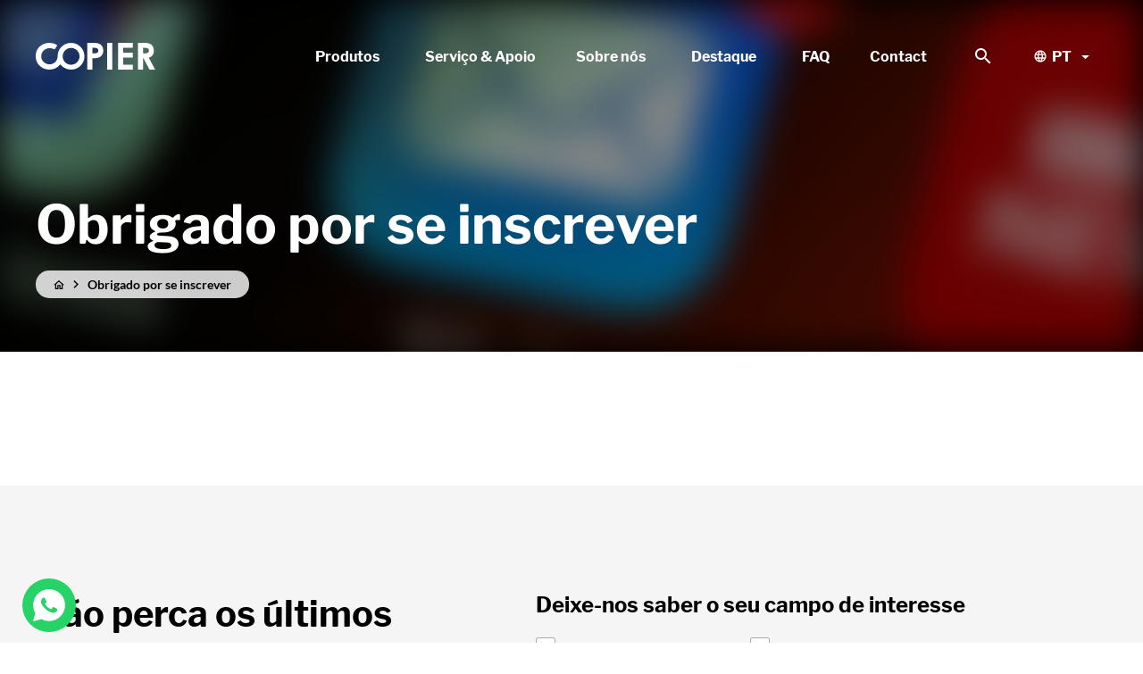

--- FILE ---
content_type: text/html
request_url: https://www.copiermachinery.com/pt/obrigado-por-se-inscrever/
body_size: 12492
content:
<!DOCTYPE html>
<html lang="pt" prefix="og: http://ogp.me/ns#">
	<head>
		<script src="https://consent.cookiebot.com/uc.js" id="cookieBot" data-cbid="c24de0d2-84d2-45d2-8fda-a243b673f242" data-blockingmode="auto"></script>
		        <!--
        ###################################################################################
        
                   Technische realisatie | DailyCMS | https://www.dailycms.com
        
        ###################################################################################
        -->
		<meta http-equiv="Content-Type" content="text/html; charset=UTF-8">
		<title>Obrigado por se inscrever | Copier Machinery</title>
		<meta name="description" content="Copier Machinery é um fornecedor líder mundial de produtos de maquinagem de tubos para aplicações exigentes em várias indústrias. Concebemos, concebemos e fabri...">
		<link rel="alternate" hreflang="pt" href="https://www.copiermachinery.com/pt/obrigado-por-se-inscrever/">
		<link rel="alternate" hreflang="es" href="https://www.copiermachinery.com/es/gracias-por-suscribirse/">
		<link rel="canonical" href="https://www.copiermachinery.com/pt/obrigado-por-se-inscrever/">
		<meta name="viewport" content="width=device-width, initial-scale=1.0">
		<link rel="preload" as="style" href="https://cdn.dailycms.com/css/reset-1.3.css" integrity="sha384-W7F1X8tCsjPJT+fVMlaKSZ3GzYt5kP6Fy6Msmmd/znA1Fb/8O0GImEQxDtTuUXTm" crossorigin="anonymous">
		<link rel="preload" as="style" href="/css/834534-fonts.css">
		<link rel="preload" as="style" href="/css/1868954-content-1.4.css">
		<link rel="preload" as="style" href="/css/1166136-index.css">
		<link rel="preload" as="style" href="/css/1330258-partnavigation-2.3.css">
		<link rel="preload" as="style" href="/css/2028708-partbutton-1.7.css">
		<link rel="preload" as="style" href="https://cdn.dailycms.com/css/partnavigationlanguage-1.1.css" integrity="sha384-MAfx6/dEJqqMd0XErgBCec3x/uhv9Peb/lETZdD7K8+QodLVv8UxNFs+WqsqVD32" crossorigin="anonymous">
		<link rel="preload" as="style" href="/css/750978-partbreadcrumb-2.css">
		<link rel="preload" as="style" href="https://cdn.dailycms.com/css/partfileimagegallery-2.14.css" integrity="sha384-ca3qMEUnwcVeQVBSp/hRrBlRv+THZ/Xyj6HKNSvsyLWq5l96KVXJ5GX4zahUOs8J" crossorigin="anonymous">
		<link rel="preload" as="style" href="https://cdn.dailycms.com/css/form-2.27.css" integrity="sha384-Jw2sa15ohuTMVAMUFuIcc3woaQafHlf6FW84WEzdL5mudkVoEmmQQ4LcP42w3JH5" crossorigin="anonymous">
		<link rel="preload" as="style" href="/css/2388844-partaccordionmenu-5.css">
		<link rel="preload" as="style" href="/css/751398-override.css">
		<link rel="preload" as="style" href="/css/1010628-responsive.css">
		<meta property="og:type" content="website">
		<meta property="og:site_name" content="Copier Machinery">
		<meta property="og:title" content="Obrigado por se inscrever | Copier Machinery">
		<meta property="og:description" content="Copier Machinery &#233; um fornecedor l&#237;der mundial de produtos de maquinagem de tubos para aplica&#231;&#245;es exigentes em v&#225;rias ind&#250;strias. Concebemos, concebemos e fabri...">
		<meta property="og:url" content="https://www.copiermachinery.com/pt/obrigado-por-se-inscrever/">
		<meta property="og:locale" content="pt_PT">
		<meta property="og:image" content="https://www.copiermachinery.com/image/14657-1246/840x630/WbtUgvNGZkaCHSQYQXOB2gqACVTPLTlvXqRWSrSL6pmycAECVTIS-brett-jordan-LPZy4da9aRo-unsplash%20(1).jpg">
		<meta property="og:image:width" content="840">
		<meta property="og:image:height" content="630">
		<link rel="shortcut icon " type="image/png" sizes="64x64" href="/image/286-40/64x64/CVTSLh4uyCVTPLqnKEdDvOMn57T1IiYtmeE2jSrW-copier%20favicon.png">
		<link rel="shortcut icon" sizes="196x196" href="/image/286-40/196x196/67X6AHOwGXdWPYCVTPLhmr9FODceRy1xyCCF1hqoySA00LgCVTIS-copier%20favicon.png">
		<link rel="apple-touch-icon-precomposed" href="/image/286-40/180x180/67X6AHOwGXckCVTSLOxyxO77OFa2lsUNReJ3kKWfCVTPLwZ72cQCVTIS-copier%20favicon.png">
		<meta name="msapplication-TileColor" content="#FFFFFF">
		<meta name="msapplication-TileImage" content="/image/286-40/144x144/67X6AHOwGXdGAs5T0O90YQ2py0bJpTeptwPyBLkpIGsCVTIS-copier%20favicon.png">
		<script type="application/ld+json">{"@context":"http://schema.org/","@type":"LocalBusiness","@id":"https://www.copiermachinery.com#LocalBusiness","name":"Copier Machinery","url":"https://www.copiermachinery.com","description":"Copier Machinery é um fornecedor líder mundial de produtos de maquinagem de tubos para aplicações exigentes em várias indústrias. Concebemos, concebemos e fabri...","logo":"https://www.copiermachinery.com/image/286-40/900x900/0TLKIQAZsMfxyADw7l2oshmIeSYBQbmCzh0ZDRWDW54CVTIS-copier%20favicon.png","image":"https://www.copiermachinery.com/image/286-40/900x900/0TLKIQAZsMfxyADw7l2oshmIeSYBQbmCzh0ZDRWDW54CVTIS-copier%20favicon.png","telephone":"0031183441313","email":"sales@copierbv.com","sameAs":["https://www.youtube.com/user/pipebevelingmachines"],"address":{"@type":"PostalAddress","streetAddress":"Bedrijvenstraat 13","addressLocality":"Giessen","postalCode":"4283 JJ","addressCountry":"NL"},"aggregateRating":{"@type":"AggregateRating","ratingValue":50.0,"reviewCount":1}}</script>
		<script type="application/ld+json">{"@context":"http://schema.org/","@type":"WebSite","url":"https://www.copiermachinery.com","name":"Copier Machinery","potentialAction":{"@type":"SearchAction","target":"https://www.copiermachinery.com/pt/pesquisa/?search={search_term_string}","query-input":"required name=search_term_string"}}</script>
		<link href="https://cdn.dailycms.com/css/reset-1.3.css" rel="stylesheet" integrity="sha384-W7F1X8tCsjPJT+fVMlaKSZ3GzYt5kP6Fy6Msmmd/znA1Fb/8O0GImEQxDtTuUXTm" crossorigin="anonymous">
		<link href="/css/834534-fonts.css" rel="stylesheet">
		<link href="/css/1868954-content-1.4.css" rel="stylesheet">
		<link href="/css/1166136-index.css" rel="stylesheet">
		<link href="/css/1330258-partnavigation-2.3.css" rel="stylesheet">
		<link href="/css/2028708-partbutton-1.7.css" rel="stylesheet">
		<link href="https://cdn.dailycms.com/css/partnavigationlanguage-1.1.css" rel="stylesheet" integrity="sha384-MAfx6/dEJqqMd0XErgBCec3x/uhv9Peb/lETZdD7K8+QodLVv8UxNFs+WqsqVD32" crossorigin="anonymous">
		<link href="/css/750978-partbreadcrumb-2.css" rel="stylesheet">
		<link href="https://cdn.dailycms.com/css/partfileimagegallery-2.14.css" rel="stylesheet" integrity="sha384-ca3qMEUnwcVeQVBSp/hRrBlRv+THZ/Xyj6HKNSvsyLWq5l96KVXJ5GX4zahUOs8J" crossorigin="anonymous">
		<link href="https://cdn.dailycms.com/css/form-2.27.css" rel="stylesheet" integrity="sha384-Jw2sa15ohuTMVAMUFuIcc3woaQafHlf6FW84WEzdL5mudkVoEmmQQ4LcP42w3JH5" crossorigin="anonymous">
		<link href="/css/2388844-partaccordionmenu-5.css" rel="stylesheet">
		<link href="/css/751398-override.css" rel="stylesheet">
		<link href="/css/1010628-responsive.css" rel="stylesheet">
		<script src="https://www.googletagmanager.com/gtag/js?id=G-BFQ4RHPH16" async="true"></script>
		<script nonce="55GYjP2lnkhykY">window.dataLayer = window.dataLayer || [];function gtag() {dataLayer.push(arguments);}if(typeof gtag === "function") {gtag('js', new Date());gtag('config', 'G-BFQ4RHPH16');gtag('config', 'G-LSPBW3VK1Y');};(function(w,d,s,l,i){w[l]=w[l]||[];w[l].push({'gtm.start':new Date().getTime(),event:'gtm.js'});var f=d.getElementsByTagName(s)[0],j=d.createElement(s),dl=l!='dataLayerGTM'?'&l='+l:'';j.async=true;j.src='https://www.googletagmanager.com/gtm.js?id='+i+dl;f.parentNode.insertBefore(j, f);})(window, document,'script','dataLayerGTM','GTM-PHG3TTP');</script>
	</head>
	<body>
		<noscript>
			<iframe src="https://www.googletagmanager.com/ns.html?id=GTM-PHG3TTP" height="0" width="0" style="display:none;visibility:hidden"></iframe>
		</noscript>
		<div id="stickyTopBar">
			<div class="basicContainer">
				<a id="logo" title="In&#237;cio" href="/pt/">
					<svg viewBox="0 0 178 40">
						<path d="M92.507 13.876a3.519 3.519 0 01-1.754 1.35c-.745.272-2.067.41-3.971.41h-2.42V7.424h2.148c2.356 0 3.97.264 4.842.79 1.194.71 1.792 1.838 1.792 3.385 0 .892-.213 1.65-.637 2.277m6.335-8.75c-1.116-1.803-2.639-3.108-4.569-3.916C92.342.404 89.193 0 84.823 0h-8.075v40.001h7.614V23.06c3.878 0 6.552-.208 8.021-.625 2.502-.726 4.482-2.014 5.941-3.862 1.459-1.848 2.19-4.17 2.19-6.961 0-2.519-.555-4.683-1.672-6.485M122.576 40h21.837v-7.477h-14.275V21.999h14.275v-7.314h-14.275V7.45h14.275V0h-21.837v40zm-16.15 0h7.558v-40h-7.559v40zm60.6-25.32c-.913.638-2.58.955-5.003.955h-2.383V7.424h2.086c2.024 0 3.416.141 4.175.424a3.753 3.753 0 011.815 1.39c.454.647.68 1.405.68 2.279 0 1.473-.458 2.527-1.37 3.165zm1.153 7.535c2.537-.906 4.435-2.243 5.694-4.01 1.26-1.767 1.89-3.965 1.89-6.594 0-2.502-.569-4.668-1.71-6.499-1.141-1.83-2.647-3.14-4.523-3.928C167.656.395 164.509 0 160.094 0h-8.071v40.001h7.617V23.06h.697L169.33 40h8.323l-9.475-17.785zM52.614 32.708c-6.938 0-12.562-5.624-12.562-12.562 0-6.937 5.624-12.562 12.562-12.562s12.562 5.625 12.562 12.562c0 6.938-5.624 12.562-12.562 12.562M66.68 5.951C62.685 1.936 57.712.074 52.571.074V.07h-.002v.005c-12.382 0-17.285 9.762-18.08 11.316-.74 1.444-1.64 3.87-1.762 6.672l-.143 2.628c-.035 1.49-.617 3.543-1.564 5.275h-.002c-.452.83-1 1.602-1.627 2.302l-.02.02c-.088.098-.178.196-.27.292l-.031.033-.137.138c-2.206 2.208-5.251 3.292-8.612 3.292v-.004h-.003v.004h-.173c-.016-.002-.032-.002-.049-.002a9.513 9.513 0 01-.123-.003l-.054-.002-.125-.005h-.046l-.141-.01h-.027a12.098 12.098 0 01-4.716-1.27h-.002a12.212 12.212 0 01-3.153-2.28c-2.193-2.191-3.553-4.936-3.57-8.273v-.056h.002v-.003h-.004v-.032c.019-6.662 5.517-12.15 12.181-12.15v.003h.002v-.003c5.097 0 7.812 1.873 7.812 1.873s3.741-5.74 3.872-5.912c.01-.01.027-.033.027-.033C29.816 1.67 25.825.478 22.224.164l-.017.007A21.861 21.861 0 0020.132.07c-3.689 0-7.131.896-10.327 2.689-2.771 1.552-4.983 3.54-6.64 5.961l-.005.002-.021.033c-.247.362-.482.732-.703 1.112-.188.324-.355.655-.508.99C.643 13.483 0 16.427 0 19.687c0 1.615.15 3.144.44 4.597-.005.037-.007.069-.005.093.01.118.055.282.123.481.803 3.509 2.476 6.53 5.02 9.062.784.78 1.62 1.474 2.498 2.09 3.387 2.55 7.631 3.915 12.244 3.915h.001c5.543 0 10.56-1.966 14.19-5.599.058-.058.118-.117.174-.177l.1-.102c.025-.024.048-.05.071-.074l.13-.136.035-.038a6.563 6.563 0 00.162-.175c.556-.61.849-.908 1.308-1.55.579.799 6.069 7.88 16.308 7.88 5.425 0 10.108-2.053 13.838-5.738 3.734-3.688 5.854-8.562 5.873-13.983.018-5.573-1.972-10.409-5.829-14.283"></path>
					</svg>
				</a>
				<nav class="partNavigation partNavigation2 horizontal" id="partNavigation65011392">
					<ul class="level-0">
						<li id="products" aria-haspopup="true">
							<a href="#">
								<span class="navigationLabel">Produtos</span>
								<div class="navigationIconDropdown"></div>
							</a>
							<ul class="level-1" aria-label="submenu">
								<li aria-haspopup="true">
									<a href="/pt/produtos/aplicacoes/">
										<span class="navigationLabel">Aplica&#231;&#245;es</span>
										<div class="navigationIconDropdown"></div>
									</a>
									<ul class="level-2" aria-label="submenu">
										<li>
											<a href="/pt/produtos/aplicacoes/biselamento-de-tubos/">
												<span class="navigationLabel">Biselamento de tubos</span>
											</a>
										</li>
										<li>
											<a href="/pt/produtos/aplicacoes/trabalho-da-extremidade-do-tubo/">
												<span class="navigationLabel">Trabalho da extremidade do tubo</span>
											</a>
										</li>
										<li>
											<a href="/pt/produtos/aplicacoes/roscar-de-tubos/">
												<span class="navigationLabel">Roscar de tubos</span>
											</a>
										</li>
										<li>
											<a href="/pt/produtos/aplicacoes/ranhura-do-rolo-de-tubo/">
												<span class="navigationLabel">Ranhura do rolo de tubo</span>
											</a>
										</li>
										<li>
											<a href="/pt/produtos/aplicacoes/soldadura-de-tubos/">
												<span class="navigationLabel">Soldadura de tubos</span>
											</a>
										</li>
									</ul>
								</li>
								<li aria-haspopup="true">
									<a href="/pt/produtos/industrias/">
										<span class="navigationLabel">Ind&#250;strias</span>
										<div class="navigationIconDropdown"></div>
									</a>
									<ul class="level-2" aria-label="submenu">
										<li>
											<a href="/pt/produtos/industrias/fabrico-de-carreteis-de-tubo/">
												<span class="navigationLabel">Fabrico de carret&#233;is de tubo</span>
											</a>
										</li>
										<li>
											<a href="/pt/produtos/industrias/moinho-de-tubos/">
												<span class="navigationLabel">Moinho de tubos</span>
											</a>
										</li>
										<li>
											<a href="/pt/produtos/industrias/empilhamento-de-tubos/">
												<span class="navigationLabel">Empilhamento de tubos</span>
											</a>
										</li>
										<li>
											<a href="/pt/produtos/industrias/marinha-e-offshore/">
												<span class="navigationLabel">Marinha e Offshore</span>
											</a>
										</li>
										<li>
											<a href="/pt/produtos/industrias/aspersores-de-incendio/">
												<span class="navigationLabel">Aspersores de inc&#234;ndio</span>
											</a>
										</li>
										<li>
											<a href="/pt/produtos/industrias/producao-de-cilindros-hidraulicos/">
												<span class="navigationLabel">Produ&#231;&#227;o de Cilindros Hidr&#225;ulicos</span>
											</a>
										</li>
										<li>
											<a href="/pt/produtos/industrias/automotivo/">
												<span class="navigationLabel">Automotivo</span>
											</a>
										</li>
										<li>
											<a href="/pt/produtos/industrias/caldeiras-industriais/">
												<span class="navigationLabel">Caldeiras Industriais</span>
											</a>
										</li>
									</ul>
								</li>
								<li aria-haspopup="true">
									<a href="/pt/produtos/acessorios-e-dispositivos/">
										<span class="navigationLabel">Acess&#243;rios e Dispositivos</span>
										<div class="navigationIconDropdown"></div>
									</a>
									<ul class="level-2" aria-label="submenu">
										<li>
											<a href="/pt/produtos/acessorios-e-dispositivos/ferramentas/">
												<span class="navigationLabel">Ferramentas</span>
											</a>
										</li>
										<li>
											<a href="/pt/produtos/acessorios-e-dispositivos/banco-de-rolos-de-tubo/">
												<span class="navigationLabel">Banco de rolos de tubo</span>
											</a>
										</li>
										<li>
											<a href="/pt/produtos/acessorios-e-dispositivos/rastreamento-do-diametro-interiorexterior/">
												<span class="navigationLabel">Rastreamento do di&#226;metro interior/exterior</span>
											</a>
										</li>
										<li>
											<a href="/pt/produtos/acessorios-e-dispositivos/dispositivos-de-fixacao/">
												<span class="navigationLabel">Dispositivos de Fixa&#231;&#227;o</span>
											</a>
										</li>
										<li>
											<a href="/pt/produtos/acessorios-e-dispositivos/rolos-de-traccao-e-ranhuras/">
												<span class="navigationLabel">Rolos de trac&#231;&#227;o e ranhuras</span>
											</a>
										</li>
										<li>
											<a href="/pt/produtos/acessorios-e-dispositivos/banco-de-rolos-de-ranhurar/">
												<span class="navigationLabel">Banco de Rolos de Ranhurar</span>
											</a>
										</li>
										<li>
											<a href="/pt/produtos/acessorios-e-dispositivos/levantar-e-virar/">
												<span class="navigationLabel">Levantar e virar</span>
											</a>
										</li>
									</ul>
								</li>
							</ul>
						</li>
						<li>
							<a href="/pt/servico-And-apoio/">
								<span class="navigationLabel">Servi&#231;o &amp; Apoio</span>
							</a>
						</li>
						<li aria-haspopup="true">
							<a href="#">
								<span class="navigationLabel">Sobre n&#243;s</span>
								<div class="navigationIconDropdown"></div>
							</a>
							<ul class="level-1" aria-label="submenu">
								<li>
									<a href="/pt/sobre-nos/quem-somos-nos/">
										<span class="navigationLabel">Quem somos n&#243;s</span>
									</a>
								</li>
								<li>
									<a href="/pt/sobre-nos/estudos-de-caso/">
										<span class="navigationLabel">Estudos de caso</span>
									</a>
								</li>
								<li aria-haspopup="true">
									<a href="/pt/sobre-nos/parceiros-comerciais/">
										<span class="navigationLabel">Parceiros comerciais</span>
										<div class="navigationIconDropdown"></div>
									</a>
									<ul class="level-2" aria-label="submenu">
										<li>
											<a href="/">
												<span class="navigationLabel">American Fire Sprinkler Association</span>
											</a>
										</li>
									</ul>
								</li>
							</ul>
						</li>
						<li aria-haspopup="true">
							<a href="#">
								<span class="navigationLabel">Destaque</span>
								<div class="navigationIconDropdown"></div>
							</a>
							<ul class="level-1" aria-label="submenu">
								<li>
									<a href="/pt/destaque/artigos/">
										<span class="navigationLabel">Artigos</span>
									</a>
								</li>
								<li>
									<a href="/pt/destaque/noticias/">
										<span class="navigationLabel">Not&#237;cias</span>
									</a>
								</li>
								<li>
									<a href="/pt/destaque/eventos/">
										<span class="navigationLabel">Eventos</span>
									</a>
								</li>
							</ul>
						</li>
						<li>
							<a href="/pt/faq/">
								<span class="navigationLabel">FAQ</span>
							</a>
						</li>
						<li aria-haspopup="true">
							<a href="#">
								<span class="navigationLabel">Contact</span>
								<div class="navigationIconDropdown"></div>
							</a>
							<ul class="level-1" aria-label="submenu">
								<li>
									<a href="/pt/contact/contacto-e-localizacoes/">
										<span class="navigationLabel">Contacto e localiza&#231;&#245;es</span>
									</a>
								</li>
								<li>
									<a href="/pt/contact/-consulta-gratuita-/">
										<span class="navigationLabel">Consulta gratuita</span>
									</a>
								</li>
							</ul>
						</li>
					</ul>
				</nav>
				<button id="mobileMenuToggle">
					<span class="mobileMenuButtonHamburger">
						<span></span>
						<span></span>
						<span></span>
					</span>
					<span class="mobileMenuButtonLabel">Menu</span>
				</button>
				<a class="partButton partButton1 search" id="partButton66555213" href="/pt/pesquisa/">
					<span class="buttonIcon">search</span>
				</a>
				<nav class="partNavigationLanguage partNavigationLanguage1 dropdown" id="partNavigationLanguage6251465">
					<ul>
						<li>
							<a aria-haspopup="true">
								<div class="iconDropDownPrefix">
									<svg viewBox="0 0 16 16" class="partSvg language">
										<path d="M7.992.5C3.853.5.5 3.86.5 8c0 4.14 3.353 7.5 7.492 7.5 4.148 0 7.508-3.36 7.508-7.5 0-4.14-3.36-7.5-7.508-7.5zM13.19 5h-2.213a11.737 11.737 0 00-1.034-2.67A6.022 6.022 0 0113.19 5zM8 2.03c.623.9 1.11 1.898 1.432 2.97H6.567C6.89 3.928 7.377 2.93 8 2.03zM2.195 9.5A6.181 6.181 0 012 8c0-.518.075-1.02.195-1.5H4.73c-.06.495-.105.99-.105 1.5s.045 1.005.105 1.5H2.195zM2.81 11h2.212c.24.938.585 1.838 1.035 2.67A5.99 5.99 0 012.81 11zm2.212-6H2.81a5.99 5.99 0 013.248-2.67c-.45.833-.795 1.732-1.035 2.67zM8 13.97c-.622-.9-1.11-1.898-1.433-2.97h2.865A10.565 10.565 0 018 13.97zM9.755 9.5h-3.51c-.067-.495-.12-.99-.12-1.5s.053-1.013.12-1.5h3.51c.067.487.12.99.12 1.5s-.053 1.005-.12 1.5zm.188 4.17c.45-.832.795-1.732 1.034-2.67h2.213a6.022 6.022 0 01-3.247 2.67zM11.27 9.5c.06-.495.105-.99.105-1.5s-.045-1.005-.105-1.5h2.535c.12.48.195.982.195 1.5s-.075 1.02-.195 1.5H11.27z"></path>
									</svg>
								</div>
								<span class="languageIso">pt</span>
								<div class="iconDropdownArrow">
									<svg viewBox="0 0 10 5" class="partSvg arrowDropDown">
										<path d="M0 0l5 5 5-5z"></path>
									</svg>
								</div>
							</a>
							<ul class="dropdownMenu">
								<li>
									<a title="Home" href="/en/">
										<span class="languageIso">en</span>
									</a>
								</li>
								<li>
									<a title="Home" href="/de/">
										<span class="languageIso">de</span>
									</a>
								</li>
								<li>
									<a title="Ana Sayfa" href="/tr/">
										<span class="languageIso">tr</span>
									</a>
								</li>
								<li>
									<a title="Gracias por suscribirse" href="/es/gracias-por-suscribirse/">
										<span class="languageIso">es</span>
									</a>
								</li>
							</ul>
						</li>
					</ul>
				</nav>
			</div>
		</div>
		<header id="basicHeader">
			<div id="headerOverlay">
				<div class="basicContainer">
					<h1>Obrigado por se inscrever</h1>
					<nav class="partBreadcrumb partBreadcrumb2" id="partBreadcrumb35755714" aria-label="Breadcrumb">
						<ul>
							<li>
								<a href="/pt/" class="breadcrumbHomeIcon" aria-label="Início">
									<svg viewBox="0 0 20 17" class="partSvg homeOutlined">
										<path d="M10 2.69l5 4.5V15h-2V9H7v6H5V7.19l5-4.5M10 0L0 9h3v8h6v-6h2v6h6V9h3L10 0z"></path>
									</svg>
								</a>
								<span class="breadcrumbIcon">
									<svg viewBox="0 0 8 12" class="partSvg keyboardArrowRight">
										<path d="M.59 10.59L5.17 6 .59 1.41 2 0l6 6-6 6z"></path>
									</svg>
								</span>
							</li>
							<li>
								<a href="/pt/obrigado-por-se-inscrever/" class="breadcrumbLabel" aria-current="page">Obrigado por se inscrever</a>
							</li>
						</ul>
					</nav>
				</div>
			</div>
			<div class="partContentFileImageGallery partContentFileImageGallery2 single">
				<div class="contentFileImage">
					<figure>
						<div class="imagePlaceholderContainer">
							<div class="imagePlaceholder" style="padding-bottom:30.8%;"></div>
							<picture>
								<source data-sizes="auto" type="image/webp" data-src="/image/14657-1246/1440x444/WbtUgvNGZkZOmU8lkdYcBxbnthGKAP9yIGQX3pMbum0CVTIS-brett-jordan-LPZy4da9aRo-unsplash%20(1).webp" srcset="/image/14657-1246/206x63/WbtUgvNGZkblejoveZpapdroFpvE0CVTSLGYmdPDcE2vQo4CVTIS-brett-jordan-LPZy4da9aRo-unsplash%20(1).webp" data-srcset="/image/14657-1246/1440x444/WbtUgvNGZkZOmU8lkdYcBxbnthGKAP9yIGQX3pMbum0CVTIS-brett-jordan-LPZy4da9aRo-unsplash%20(1).webp 1440w, /image/14657-1246/1920x592/WbtUgvNGZkYZciEiQKzCVTSLkiYx9bDiNMNThYCDdfMklGMCVTIS-brett-jordan-LPZy4da9aRo-unsplash%20(1).webp 1920w, /image/14657-1246/720x222/WbtUgvNGZkYiPaiLDgi5AksqfoDRgniWs1jB3sh7n00CVTIS-brett-jordan-LPZy4da9aRo-unsplash%20(1).webp 720w">
								<img alt="brett-jordan-LPZy4da9aRo-unsplash (1)" class="lazyload blurOnLoad" data-sizes="auto" data-src="/image/14657-1246/1440x444/WbtUgvNGZkZOmU8lkdYcBxbnthGKAP9yMoe69IVzSW0CVTIS-brett-jordan-LPZy4da9aRo-unsplash%20(1).jpg" src="/image/14657-1246/206x63/WbtUgvNGZkblejoveZpapdroFpvE0CVTSLGYrgpyJutDBs0CVTIS-brett-jordan-LPZy4da9aRo-unsplash%20(1).jpg" data-srcset="/image/14657-1246/1440x444/WbtUgvNGZkZOmU8lkdYcBxbnthGKAP9yMoe69IVzSW0CVTIS-brett-jordan-LPZy4da9aRo-unsplash%20(1).jpg 1440w, /image/14657-1246/1920x592/WbtUgvNGZkYZciEiQKzCVTSLkiYx9bDiNMNT3R8oOFxptx0CVTIS-brett-jordan-LPZy4da9aRo-unsplash%20(1).jpg 1920w, /image/14657-1246/720x222/WbtUgvNGZkYiPaiLDgi5AksqfoDRgniWzMCVTSLWAnluIZwCVTIS-brett-jordan-LPZy4da9aRo-unsplash%20(1).jpg 720w">
							</picture>
						</div>
					</figure>
				</div>
			</div>
		</header>
		<section id="detailPage" class="whiteContainer">
			<div class="basicContainer small smallPaddingTop"></div>
		</section>
		<section id="signupNewsletter" class="greyContainer">
			<div class="basicContainer">
				<div id="signupNewsletterText">
					<h2>N&#227;o perca os &#250;ltimos desenvolvimentos em Solu&#231;&#245;es de Maquina&#231;&#227;o de Tubos</h2>
					<div id="socialFooterBar">
						<a class="linkedInSocial" href="https://www.linkedin.com/company/copiermachinery/" target="_blank" rel="noopener">
							<span class="icon">
								<svg viewBox="0 0 314 300" class="partSvg linkedIn">
									<path d="M314 183.9V300h-67.3V191.7c0-27.2-9.7-45.8-34.1-45.8-18.6 0-29.6 12.5-34.5 24.6-1.8 4.3-2.3 10.4-2.3 16.4V300h-67.3s.9-183.4 0-202.4h67.3v28.7l-.4.7h.4v-.7c9-13.8 24.9-33.4 60.7-33.4 44.3-.1 77.5 28.9 77.5 91zM38.1 0C15.1 0 0 15.1 0 35c0 19.4 14.6 35 37.2 35h.4c23.5 0 38.1-15.5 38.1-35-.4-20-14.6-35-37.6-35zM4 300h67.3V97.5H4V300z"></path>
								</svg>
							</span>
							<span class="label">LinkedIn</span>
						</a>
						<a class="youtubeSocial" href="https://www.youtube.com/user/pipebevelingmachines" target="_blank" rel="noopener">
							<span class="icon">
								<svg viewBox="0 0 427 300" class="partSvg youTube">
									<path d="M422.7 64.8s-4.2-29.4-17-42.3c-16.2-17-34.4-17.1-42.8-18C303.2 0 213.6 0 213.6 0h-.2S123.7 0 64 4.3c-8.4 1-26.6 1-42.8 18-12.8 12.9-17 42.4-17 42.4S0 99.3 0 133.8v32.4c0 34.5 4.3 69 4.3 69s4.2 29.4 17 42.3c16.2 17 37.6 16.5 47.1 18.2 34.2 3.3 145.2 4.3 145.2 4.3s89.7-.1 149.5-4.5c8.4-1 26.6-1.1 42.8-18 12.8-12.9 17-42.3 17-42.3s4.3-34.5 4.3-69v-32.4c-.2-34.5-4.5-69-4.5-69zM169.4 205.4V85.5l115.4 60.1-115.4 59.8z"></path>
								</svg>
							</span>
							<span class="label">Youtube</span>
						</a>
					</div>
				</div>
				<div id="signupNewsletterForm">
					<form method="post" class="formV2" novalidate name="formMailChimp" id="formMailChimp" action="/pt/obrigado-por-se-inscrever/?snrqoBiJVpoLi2u1ZyNMaxIwsAYR2MixMOeY3KUbqCjJ6ObQCVTPLzueCVTPLQCVTISCVTIS&a=4zXg78vJg1vlo9Lo84Kx7QCVTISCVTIS">
						<div class="formInitialsContainer">
							<label for="formMailChimp_Email">_Email</label>
							<input type="text" inputmode="email" class="input_Email inputFullWidth" name="formMailChimp_Email" id="formMailChimp_Email" maxlength="254" placeholder="_Email" tabindex="-1" autocomplete="nope">
							<label for="formMailChimp_UserPassword">_UserPassword</label>
							<input type="text" class="input_UserPassword inputFullWidth" name="formMailChimp_UserPassword" id="formMailChimp_UserPassword" maxlength="254" placeholder="_UserPassword" tabindex="-1" autocomplete="nope">
							<label for="formMailChimp_Phone">_Phone</label>
							<input type="tel" inputmode="tel" class="input_Phone inputFullWidth" name="formMailChimp_Phone" id="formMailChimp_Phone" maxlength="254" placeholder="_Phone" tabindex="-1" autocomplete="nope">
							<label for="formMailChimp_FunctionFirst">_FunctionFirst</label>
							<input type="text" class="input_FunctionFirst inputFullWidth" name="formMailChimp_FunctionFirst" id="formMailChimp_FunctionFirst" maxlength="254" placeholder="_FunctionFirst" tabindex="-1" autocomplete="nope" required>
						</div>
						<h3>Deixe-nos saber o seu campo de interesse</h3>
						<div id="partFormControlInputCheckBoxListformMailChimpinterests" class="formItemContainer partFormControlInputCheckBoxList fullWidth vertical partFormControlInputCheckBoxList1">
							<div class="formItemContainerContent">
								<div class="formControlContainer">
									<div class="formControlItemContainer formControlItemContainerInterests">
										<div class="formListItemContainer formListItemContainerformBeveling">
											<div class="formControlFeedback">
												<input type="checkbox" name="formMailChimpformBevelinginterests" id="formMailChimpformBevelinginterests" class="inputFormBeveling inputFormBevelingInterests" data-href="formMailChimpformBevelinginterests=%24(%27%23formMailChimpformBevelinginterests%27)">
												<label for="formMailChimpformBevelinginterests" class="labelFormBeveling labelFormBevelingInterests">
													<span class="inputReplacer">
														<svg viewBox="0 0 18 14" class="partSvg check">
															<path d="M6 11.17L1.83 7 0.41 8.41 6 14 18 2 16.59 0.59z"></path>
														</svg>
													</span>
													<span class="inputLabel">Máquinas de chanfrar</span>
												</label>
											</div>
										</div>
										<div class="formListItemContainer formListItemContainerformThreading">
											<div class="formControlFeedback">
												<input type="checkbox" name="formMailChimpformThreadinginterests" id="formMailChimpformThreadinginterests" class="inputFormThreading inputFormThreadingInterests" data-href="formMailChimpformThreadinginterests=%24(%27%23formMailChimpformThreadinginterests%27)">
												<label for="formMailChimpformThreadinginterests" class="labelFormThreading labelFormThreadingInterests">
													<span class="inputReplacer">
														<svg viewBox="0 0 18 14" class="partSvg check">
															<path d="M6 11.17L1.83 7 0.41 8.41 6 14 18 2 16.59 0.59z"></path>
														</svg>
													</span>
													<span class="inputLabel">Máquinas de rosca</span>
												</label>
											</div>
										</div>
										<div class="formListItemContainer formListItemContainerformRollGrooving">
											<div class="formControlFeedback">
												<input type="checkbox" name="formMailChimpformRollGroovinginterests" id="formMailChimpformRollGroovinginterests" class="inputFormRollGrooving inputFormRollGroovingInterests" data-href="formMailChimpformRollGroovinginterests=%24(%27%23formMailChimpformRollGroovinginterests%27)">
												<label for="formMailChimpformRollGroovinginterests" class="labelFormRollGrooving labelFormRollGroovingInterests">
													<span class="inputReplacer">
														<svg viewBox="0 0 18 14" class="partSvg check">
															<path d="M6 11.17L1.83 7 0.41 8.41 6 14 18 2 16.59 0.59z"></path>
														</svg>
													</span>
													<span class="inputLabel">Máquina de enrolamento de rolo</span>
												</label>
											</div>
										</div>
										<div class="formListItemContainer formListItemContainerformEndworking">
											<div class="formControlFeedback">
												<input type="checkbox" name="formMailChimpformEndworkinginterests" id="formMailChimpformEndworkinginterests" class="inputFormEndworking inputFormEndworkingInterests" data-href="formMailChimpformEndworkinginterests=%24(%27%23formMailChimpformEndworkinginterests%27)">
												<label for="formMailChimpformEndworkinginterests" class="labelFormEndworking labelFormEndworkingInterests">
													<span class="inputReplacer">
														<svg viewBox="0 0 18 14" class="partSvg check">
															<path d="M6 11.17L1.83 7 0.41 8.41 6 14 18 2 16.59 0.59z"></path>
														</svg>
													</span>
													<span class="inputLabel">Máquinas de trabalho finais</span>
												</label>
											</div>
										</div>
										<div class="formListItemContainer formListItemContainerformWelding">
											<div class="formControlFeedback">
												<input type="checkbox" name="formMailChimpformWeldinginterests" id="formMailChimpformWeldinginterests" class="inputFormWelding inputFormWeldingInterests" data-href="formMailChimpformWeldinginterests=%24(%27%23formMailChimpformWeldinginterests%27)">
												<label for="formMailChimpformWeldinginterests" class="labelFormWelding labelFormWeldingInterests">
													<span class="inputReplacer">
														<svg viewBox="0 0 18 14" class="partSvg check">
															<path d="M6 11.17L1.83 7 0.41 8.41 6 14 18 2 16.59 0.59z"></path>
														</svg>
													</span>
													<span class="inputLabel">Máquinas de solda</span>
												</label>
											</div>
										</div>
									</div>
								</div>
							</div>
						</div>
						<div id="partFormControlCheckBoxGoogleRecaptcha2formMailChimp" class="formItemContainer partFormControlCheckBoxGoogleRecaptcha partFormControlCheckBoxGoogleRecaptcha2 fullWidth">
							<div class="formItemContainerContent">
								<div class="formControlContainer">
									<div class="formControlItemContainer">
										<div class="formControlFeedback" id="partFormControlCheckBoxGoogleRecaptcha2formMailChimpContainer"></div>
									</div>
								</div>
							</div>
						</div>
						<div id="signupNewsletterFormAddressAndSubmit">
							<div id="partFormControlInputTextformMailChimpEmailAddress" class="formItemContainer partFormControlInputText fullWidth partFormControlInputText1">
								<div class="formItemContainerContent">
									<div class="formControlContainer">
										<div class="formControlItemContainer formControlItemContainerEmailAddress">
											<div class="formControlFeedback">
												<input type="text" inputmode="email" class="inputEmailAddress inputFullWidth required" name="formMailChimpEmailAddress" id="formMailChimpEmailAddress" placeholder="E-mail *" aria-label="E-mail" maxlength="64" required pattern="^[a-zA-Z0-9_./\-+!#&$~]+[@][a-zA-Z0-9-.]+[.][a-zA-Z0-9]{2,9}$" data-regularexpressioncharinput="[a-zA-Z0-9_./\-+!#&$~@]">
											</div>
										</div>
									</div>
								</div>
							</div>
							<div id="partFormControlButtonSubmitformMailChimp" class="formItemContainer partFormControlButtonSubmit fullWidth">
								<div class="formItemContainerContent">
									<div class="formControlContainer">
										<div class="formControlItemContainer">
											<button type="submit" class="partButton partButton1 trackingIdSeinscrever default" id="partButton56530462" aria-label="Se inscrever" form="formMailChimp" name="formMailChimpSubmit">
												<span class="buttonLabel">Se inscrever</span>
											</button>
										</div>
									</div>
								</div>
							</div>
						</div>
					</form>
				</div>
			</div>
		</section>
		<footer>
			<div id="tagline">
				<div class="basicContainer">
					<span>solid, sharp &amp; state-of-the-art</span>
				</div>
			</div>
			<div id="mainFooter">
				<div class="basicContainer">
					<div id="footerContactBlock">
						<svg viewBox="0 0 178 40" id="footerLogo">
							<path d="M92.507 13.876a3.519 3.519 0 01-1.754 1.35c-.745.272-2.067.41-3.971.41h-2.42V7.424h2.148c2.356 0 3.97.264 4.842.79 1.194.71 1.792 1.838 1.792 3.385 0 .892-.213 1.65-.637 2.277m6.335-8.75c-1.116-1.803-2.639-3.108-4.569-3.916C92.342.404 89.193 0 84.823 0h-8.075v40.001h7.614V23.06c3.878 0 6.552-.208 8.021-.625 2.502-.726 4.482-2.014 5.941-3.862 1.459-1.848 2.19-4.17 2.19-6.961 0-2.519-.555-4.683-1.672-6.485M122.576 40h21.837v-7.477h-14.275V21.999h14.275v-7.314h-14.275V7.45h14.275V0h-21.837v40zm-16.15 0h7.558v-40h-7.559v40zm60.6-25.32c-.913.638-2.58.955-5.003.955h-2.383V7.424h2.086c2.024 0 3.416.141 4.175.424a3.753 3.753 0 011.815 1.39c.454.647.68 1.405.68 2.279 0 1.473-.458 2.527-1.37 3.165zm1.153 7.535c2.537-.906 4.435-2.243 5.694-4.01 1.26-1.767 1.89-3.965 1.89-6.594 0-2.502-.569-4.668-1.71-6.499-1.141-1.83-2.647-3.14-4.523-3.928C167.656.395 164.509 0 160.094 0h-8.071v40.001h7.617V23.06h.697L169.33 40h8.323l-9.475-17.785zM52.614 32.708c-6.938 0-12.562-5.624-12.562-12.562 0-6.937 5.624-12.562 12.562-12.562s12.562 5.625 12.562 12.562c0 6.938-5.624 12.562-12.562 12.562M66.68 5.951C62.685 1.936 57.712.074 52.571.074V.07h-.002v.005c-12.382 0-17.285 9.762-18.08 11.316-.74 1.444-1.64 3.87-1.762 6.672l-.143 2.628c-.035 1.49-.617 3.543-1.564 5.275h-.002c-.452.83-1 1.602-1.627 2.302l-.02.02c-.088.098-.178.196-.27.292l-.031.033-.137.138c-2.206 2.208-5.251 3.292-8.612 3.292v-.004h-.003v.004h-.173c-.016-.002-.032-.002-.049-.002a9.513 9.513 0 01-.123-.003l-.054-.002-.125-.005h-.046l-.141-.01h-.027a12.098 12.098 0 01-4.716-1.27h-.002a12.212 12.212 0 01-3.153-2.28c-2.193-2.191-3.553-4.936-3.57-8.273v-.056h.002v-.003h-.004v-.032c.019-6.662 5.517-12.15 12.181-12.15v.003h.002v-.003c5.097 0 7.812 1.873 7.812 1.873s3.741-5.74 3.872-5.912c.01-.01.027-.033.027-.033C29.816 1.67 25.825.478 22.224.164l-.017.007A21.861 21.861 0 0020.132.07c-3.689 0-7.131.896-10.327 2.689-2.771 1.552-4.983 3.54-6.64 5.961l-.005.002-.021.033c-.247.362-.482.732-.703 1.112-.188.324-.355.655-.508.99C.643 13.483 0 16.427 0 19.687c0 1.615.15 3.144.44 4.597-.005.037-.007.069-.005.093.01.118.055.282.123.481.803 3.509 2.476 6.53 5.02 9.062.784.78 1.62 1.474 2.498 2.09 3.387 2.55 7.631 3.915 12.244 3.915h.001c5.543 0 10.56-1.966 14.19-5.599.058-.058.118-.117.174-.177l.1-.102c.025-.024.048-.05.071-.074l.13-.136.035-.038a6.563 6.563 0 00.162-.175c.556-.61.849-.908 1.308-1.55.579.799 6.069 7.88 16.308 7.88 5.425 0 10.108-2.053 13.838-5.738 3.734-3.688 5.854-8.562 5.873-13.983.018-5.573-1.972-10.409-5.829-14.283"></path>
						</svg>
						<div id="footerText">
							<div class="partContentText partContentText1">
								<h2 class="h4">
									Sede
								</h2>
								<p>Bedrijvenstraat 13<br />4283 JJ Giessen<br />Os Países Baixos<br /><a href="https://www.google.nl/maps/dir/Bedrijvenstraat+13,+4283+JJ+Giessen" target="_blank"  target="_blank" >Ver no mapa</a></p><p><a href="tel:00310183441313" target="_blank" >+31 (0)183 44 1313</a><br /><a href="mailto:mailto:sales@copierbv.com">sales@copierbv.com</a></p>
							</div>
							<div class="partContentText partContentText1">
								<h2 class="h4">
									Escritório de vendas
								</h2>
								<p>Unit #3, 305 North Redbud<br />Broken Arrow OK 74012<br />Estados Unidos da América<br /><a href="mailto:https://www.google.com/maps/place/305+N+Redbud+Ave+%23+3,+Broken+Arrow,+OK+74012,+USA/@36.055091,-95.8132947,17z/data=%213m1%214b1%214m5%213m4%211s0x87b68bf4fa3bd2e1:0x2fa8bbf6865d34c%218m2%213d36.055091%214d-95.811106" target="_blank" rel="noopener" target="_blank"  target="_blank" >Ver no mapa</a></p><p><a href="tel:0019185202307/" target="_blank" >+1 918 520 2307</a><br /><a href="mailto:sales@copier-usa.com">sales@copier-usa.com</a></p>
							</div>
						</div>
					</div>
					<div id="footerMenu">
						<div class="footerMenuColumn">
							<ul>
								<li>
									<a href="/pt/">In&#237;cio</a>
								</li>
								<li>
									<a href="/pt/produtos/aplicacoes/">Produtos</a>
								</li>
								<li>
									<a href="/pt/servico-And-apoio/">Servi&#231;o &amp; Apoio</a>
								</li>
								<li>
									<a href="/pt/sobre-nos/quem-somos-nos/">Sobre n&#243;s</a>
								</li>
								<li>
									<a href="/pt/destaque/artigos/">Destaque</a>
								</li>
								<li>
									<a href="/pt/faq/">FAQ</a>
								</li>
								<li>
									<a href="/pt/contact/contacto-e-localizacoes/">Contact</a>
								</li>
							</ul>
						</div>
						<div class="footerMenuColumn">
							<span class="heading">Aplica&#231;&#245;es</span>
							<ul>
								<li>
									<a title="Biselamento de tubos" href="/pt/produtos/aplicacoes/biselamento-de-tubos/">Biselamento de tubos</a>
								</li>
								<li>
									<a title="Trabalho da extremidade do tubo" href="/pt/produtos/aplicacoes/trabalho-da-extremidade-do-tubo/">Trabalho da extremidade do tubo</a>
								</li>
								<li>
									<a title="Roscar de tubos" href="/pt/produtos/aplicacoes/roscar-de-tubos/">Roscar de tubos</a>
								</li>
								<li>
									<a title="Ranhura do rolo de tubo" href="/pt/produtos/aplicacoes/ranhura-do-rolo-de-tubo/">Ranhura do rolo de tubo</a>
								</li>
								<li>
									<a title="Soldadura de tubos" href="/pt/produtos/aplicacoes/soldadura-de-tubos/">Soldadura de tubos</a>
								</li>
							</ul>
						</div>
						<div class="footerMenuColumn">
							<span class="heading">P&#225;ginas populares</span>
							<ul>
								<li>
									<a href="/en/products/accessoires-and-devices/tooling/">Ferramentas</a>
								</li>
								<li>
									<a href="/en/about-us/who-we-are/">Quem somos n&#243;s</a>
								</li>
								<li>
									<a href="/en/featured/articles/joining-pipes-with-butt-welding/">Jun&#231;&#227;o de tubos com solda de topo</a>
								</li>
							</ul>
						</div>
					</div>
				</div>
			</div>
		</footer>
		<div id="smallFooter">
			<div class="basicContainer">
				<ul>
					<li> &#169; Copier 2026</li>
					<li id="cookie">Alterar configura&#231;&#245;es de cookies</li>
					<li>
						<a title="Cookies" href="/pt/cookies/">Cookies</a>
					</li>
					<li>
						<a title="Privacidade" href="/pt/privacidade/">Privacidade</a>
					</li>
					<li>
						<a title="Colof&#227;o" href="/pt/colofao/">Colof&#227;o</a>
					</li>
				</ul>
			</div>
		</div>
		<div id="mobileMenuToggleContainer">
			<div id="mobileMenuToggleContainerScroll">
				<div id="partAccordionMenuNavigation23781543" class="partAccordionMenuNavigation">
					<ul class="accordionList">
						<li>
							<a href="/pt/">In&#237;cio</a>
						</li>
						<li>
							<span class="accordionMenuDropdown">
								<span class="linkTrigger">Produtos</span>
								<span class="buttonTrigger">
									<svg viewBox="0 0 12 8" class="partSvg keyboardArrowDown">
										<path d="M1.41 0.59L6 5.17 10.59 0.59 12 2 6 8 0 2z"></path>
									</svg>
								</span>
							</span>
							<ul class="accordionList">
								<li>
									<span class="accordionMenuDropdown">
										<a href="/pt/produtos/aplicacoes/">Aplica&#231;&#245;es</a>
										<span class="buttonTrigger">
											<svg viewBox="0 0 12 8" class="partSvg keyboardArrowDown">
												<path d="M1.41 0.59L6 5.17 10.59 0.59 12 2 6 8 0 2z"></path>
											</svg>
										</span>
									</span>
									<ul class="accordionList">
										<li>
											<a href="/pt/produtos/aplicacoes/biselamento-de-tubos/">Biselamento de tubos</a>
										</li>
										<li>
											<a href="/pt/produtos/aplicacoes/trabalho-da-extremidade-do-tubo/">Trabalho da extremidade do tubo</a>
										</li>
										<li>
											<a href="/pt/produtos/aplicacoes/roscar-de-tubos/">Roscar de tubos</a>
										</li>
										<li>
											<a href="/pt/produtos/aplicacoes/ranhura-do-rolo-de-tubo/">Ranhura do rolo de tubo</a>
										</li>
										<li>
											<a href="/pt/produtos/aplicacoes/soldadura-de-tubos/">Soldadura de tubos</a>
										</li>
									</ul>
								</li>
								<li>
									<span class="accordionMenuDropdown">
										<a href="/pt/produtos/industrias/">Ind&#250;strias</a>
										<span class="buttonTrigger">
											<svg viewBox="0 0 12 8" class="partSvg keyboardArrowDown">
												<path d="M1.41 0.59L6 5.17 10.59 0.59 12 2 6 8 0 2z"></path>
											</svg>
										</span>
									</span>
									<ul class="accordionList">
										<li>
											<a href="/pt/produtos/industrias/fabrico-de-carreteis-de-tubo/">Fabrico de carret&#233;is de tubo</a>
										</li>
										<li>
											<a href="/pt/produtos/industrias/moinho-de-tubos/">Moinho de tubos</a>
										</li>
										<li>
											<a href="/pt/produtos/industrias/empilhamento-de-tubos/">Empilhamento de tubos</a>
										</li>
										<li>
											<a href="/pt/produtos/industrias/marinha-e-offshore/">Marinha e Offshore</a>
										</li>
										<li>
											<a href="/pt/produtos/industrias/aspersores-de-incendio/">Aspersores de inc&#234;ndio</a>
										</li>
										<li>
											<a href="/pt/produtos/industrias/producao-de-cilindros-hidraulicos/">Produ&#231;&#227;o de Cilindros Hidr&#225;ulicos</a>
										</li>
										<li>
											<a href="/pt/produtos/industrias/automotivo/">Automotivo</a>
										</li>
										<li>
											<a href="/pt/produtos/industrias/caldeiras-industriais/">Caldeiras Industriais</a>
										</li>
									</ul>
								</li>
								<li>
									<span class="accordionMenuDropdown">
										<a href="/pt/produtos/acessorios-e-dispositivos/">Acess&#243;rios e Dispositivos</a>
										<span class="buttonTrigger">
											<svg viewBox="0 0 12 8" class="partSvg keyboardArrowDown">
												<path d="M1.41 0.59L6 5.17 10.59 0.59 12 2 6 8 0 2z"></path>
											</svg>
										</span>
									</span>
									<ul class="accordionList">
										<li>
											<a href="/pt/produtos/acessorios-e-dispositivos/ferramentas/">Ferramentas</a>
										</li>
										<li>
											<a href="/pt/produtos/acessorios-e-dispositivos/banco-de-rolos-de-tubo/">Banco de rolos de tubo</a>
										</li>
										<li>
											<a href="/pt/produtos/acessorios-e-dispositivos/rastreamento-do-diametro-interiorexterior/">Rastreamento do di&#226;metro interior/exterior</a>
										</li>
										<li>
											<a href="/pt/produtos/acessorios-e-dispositivos/dispositivos-de-fixacao/">Dispositivos de Fixa&#231;&#227;o</a>
										</li>
										<li>
											<a href="/pt/produtos/acessorios-e-dispositivos/rolos-de-traccao-e-ranhuras/">Rolos de trac&#231;&#227;o e ranhuras</a>
										</li>
										<li>
											<a href="/pt/produtos/acessorios-e-dispositivos/banco-de-rolos-de-ranhurar/">Banco de Rolos de Ranhurar</a>
										</li>
										<li>
											<a href="/pt/produtos/acessorios-e-dispositivos/levantar-e-virar/">Levantar e virar</a>
										</li>
									</ul>
								</li>
							</ul>
						</li>
						<li>
							<a href="/pt/servico-And-apoio/">Servi&#231;o &amp; Apoio</a>
						</li>
						<li>
							<span class="accordionMenuDropdown">
								<span class="linkTrigger">Sobre n&#243;s</span>
								<span class="buttonTrigger">
									<svg viewBox="0 0 12 8" class="partSvg keyboardArrowDown">
										<path d="M1.41 0.59L6 5.17 10.59 0.59 12 2 6 8 0 2z"></path>
									</svg>
								</span>
							</span>
							<ul class="accordionList">
								<li>
									<a href="/pt/sobre-nos/quem-somos-nos/">Quem somos n&#243;s</a>
								</li>
								<li>
									<a href="/pt/sobre-nos/estudos-de-caso/">Estudos de caso</a>
								</li>
								<li>
									<span class="accordionMenuDropdown">
										<a href="/pt/sobre-nos/parceiros-comerciais/">Parceiros comerciais</a>
										<span class="buttonTrigger">
											<svg viewBox="0 0 12 8" class="partSvg keyboardArrowDown">
												<path d="M1.41 0.59L6 5.17 10.59 0.59 12 2 6 8 0 2z"></path>
											</svg>
										</span>
									</span>
									<ul class="accordionList">
										<li>
											<a href="/">American Fire Sprinkler Association</a>
										</li>
									</ul>
								</li>
							</ul>
						</li>
						<li>
							<span class="accordionMenuDropdown">
								<span class="linkTrigger">Destaque</span>
								<span class="buttonTrigger">
									<svg viewBox="0 0 12 8" class="partSvg keyboardArrowDown">
										<path d="M1.41 0.59L6 5.17 10.59 0.59 12 2 6 8 0 2z"></path>
									</svg>
								</span>
							</span>
							<ul class="accordionList">
								<li>
									<a href="/pt/destaque/artigos/">Artigos</a>
								</li>
								<li>
									<a href="/pt/destaque/noticias/">Not&#237;cias</a>
								</li>
								<li>
									<a href="/pt/destaque/eventos/">Eventos</a>
								</li>
							</ul>
						</li>
						<li>
							<a href="/pt/faq/">FAQ</a>
						</li>
						<li>
							<span class="accordionMenuDropdown">
								<span class="linkTrigger">Contact</span>
								<span class="buttonTrigger">
									<svg viewBox="0 0 12 8" class="partSvg keyboardArrowDown">
										<path d="M1.41 0.59L6 5.17 10.59 0.59 12 2 6 8 0 2z"></path>
									</svg>
								</span>
							</span>
							<ul class="accordionList">
								<li>
									<a href="/pt/contact/contacto-e-localizacoes/">Contacto e localiza&#231;&#245;es</a>
								</li>
								<li>
									<a href="/pt/contact/-consulta-gratuita-/">Consulta gratuita</a>
								</li>
							</ul>
						</li>
					</ul>
				</div>
			</div>
		</div>
		<a href="https://wa.me/+31639322644" id="whatsappFloatingButton" target="_blank" rel="noopener">
			<svg viewBox="0 0 399 400" class="partSvg whatsApp">
				<path d="M340.087 58.13c37.422 37.464 58.02 87.263 58 140.225-.045 109.287-88.97 198.207-198.21 198.207h-.082c-33.173-.01-65.77-8.334-94.72-24.125L0 400l28.12-102.711c-17.346-30.06-26.473-64.158-26.458-99.093C1.705 88.912 90.622 0 199.874 0c53.024.022 102.79 20.663 140.213 58.13zm-49.845 181.572c-4.952-2.478-29.302-14.458-33.842-16.113-4.539-1.653-7.84-2.478-11.142 2.479-3.302 4.957-12.794 16.114-15.683 19.42-2.888 3.304-5.777 3.72-10.73 1.239-4.952-2.479-20.91-7.708-39.827-24.582-14.723-13.133-24.663-29.35-27.551-34.309-2.89-4.958-.31-7.638 2.17-10.108 2.229-2.22 4.954-5.785 7.43-8.677 2.476-2.89 3.301-4.958 4.952-8.262 1.65-3.306.826-6.197-.413-8.676-1.238-2.478-11.143-26.857-15.27-36.775-4.02-9.656-8.103-8.348-11.143-8.5-2.885-.144-6.19-.175-9.492-.175-3.301 0-8.667 1.24-13.207 6.197-4.54 4.958-17.334 16.94-17.334 41.317 0 24.378 17.746 47.927 20.223 51.233 2.477 3.306 34.922 53.33 84.606 74.782 11.815 5.104 21.04 8.15 28.233 10.433 11.864 3.77 22.66 3.238 31.194 1.962 9.516-1.42 29.302-11.98 33.43-23.548 4.126-11.57 4.126-21.486 2.888-23.552-1.238-2.066-4.54-3.305-9.492-5.785z"></path>
			</svg>
		</a>
		<script src="https://cdn.dailycms.com/js/jquery-3.6.0.js" integrity="sha384-kMhb2a62f93cRiCw1AxAD+mrzY1Cnqes7A2q76CO7RELATYAnimF4nUBzsGOuKf9" crossorigin="anonymous"></script>
		<script src="/js/index.js"></script>
		<script src="https://cdn.dailycms.com/js/jquerylazysizes-5.2.2.js" integrity="sha384-owgB44jPHWTYqng2NoLqmRvY8ojzWOu/r7srxtCPVtHpjXAGSAG9TJB8sV204bO6" crossorigin="anonymous"></script>
		<script src="https://www.google.com/recaptcha/api.js?onload=partFormControlCheckBoxGoogleRecaptcha2formMailChimpfunction&render=explicit" async="true" defer="true"></script>
		<script src="https://cdn.dailycms.com/js/jqueryajaxform-3.09.js" integrity="sha384-Kye19F32Z7JV+hKE0jMabXvO/9umOogksnIsaO9FV/nFBkVbqO5Klfd3vv/iJnaI" crossorigin="anonymous"></script>
		<script src="https://cdn.dailycms.com/js/partaccordionmenu-5.js" integrity="sha384-1TIEC/OX3GJfTzeie8FEPaSEItUXW6fP6wD7CzzObju74RvQo7lMMsFeu0Wmg+gz" crossorigin="anonymous"></script>
		<script>function FormSubmit(formObject) {$(formObject).children('input[type=submit][name=' + formObject.name + ']').prop('disabled', true);$(formObject).ajaxSubmit({target: $(formObject) });$(formObject).children('input[type=submit][name=' + formObject.name + ']').prop('disabled', false); return false;};function FormControlSelectionValidate(elem, elemErrorLabel, label) {$(elem).on('change', function() {var formControlContainer = $(this).closest('.formControlContainer');var formControlFeedback = $(this).closest('.formControlFeedback');$(formControlFeedback).removeClass('error');$(formControlFeedback).removeClass('valid');$(formControlContainer).find('.errorLabel').each(function() { $(this).remove();});});};var partFormControlCheckBoxGoogleRecaptcha2formMailChimpfunction = function() { grecaptcha.render('partFormControlCheckBoxGoogleRecaptcha2formMailChimpContainer',{'sitekey':'6Ld8MdAeAAAAAIFaxByHx6gfJKnmMP33Do3WXalI'});};function FormControlCharInput(elem) {if($(elem).is('[data-regularexpressioncharinput]')) {$(elem).off('keypress.validator').on('keypress.validator', function (e) {if (e.which != 0 && e.which != 8 && $(this).attr('data-regularexpressioncharinput') != null) {var a = new RegExp($(this).attr('data-regularexpressioncharinput'));if (!a.test(String.fromCharCode(e.which))) {return false;}}});}};function FormControlPaste(elem) {if($(elem).is('[data-regularexpressioncharinput]')) {$(elem).on('paste', function (e) {var attr = $(elem).attr('data-regularexpressioncharinput');if (typeof attr !== typeof undefined && attr !== false) {setTimeout(function() { var data = $(elem).val();$(elem).val(function() { var a = new RegExp(attr);var valueClean = '';for(var i = 0; i < data.length; i++) { if (a.test(data[i])) { valueClean += data[i];}}return valueClean;});});}});}};function FormControlValidate(elem, elemErrorLabel, label, validShow = true, elemContainerForErrorLabel = null) {$(elem).on('blur', function() {var formControlContainer = $(this).closest('.formControlContainer');var hasCustomErrorContainer = true;if(elemContainerForErrorLabel == null) {hasCustomErrorContainer = false;elemContainerForErrorLabel = formControlContainer;}var formControlFeedback = $(this).closest('.formControlFeedback');var formControlItemContainer = $(this).closest('.formControlItemContainer');$(formControlFeedback).removeClass('valid');$(formControlFeedback).removeClass('error');var errorLabelFindSelector = '.errorLabel[data-formcontrolid="' + $(this).attr('id') + '"]';var errorLabels = $(elemContainerForErrorLabel).find('.errorLabel');if ($(this)[0].validity.valid) {$(errorLabels).each(function() { if (typeof $(this).attr('data-formcontrolid') !== 'undefined' && $(this).attr('data-formcontrolid') !== false) {if ($(this).attr('data-formcontrolid') == $(elem).attr('id')) {$(this).remove();}} else {$(this).remove();}});if ($(this).prop('required') || (!$(this).prop('required') && $(this).val().length > 0)) {if(validShow) { $(formControlFeedback).addClass('valid'); }$(this).attr('data-valid', 'true');}}else {$(errorLabels).each(function() { if (typeof $(this).attr('data-formcontrolid') !== 'undefined' && $(this).attr('data-formcontrolid') !== false) {} else {$(this).remove();}});var errorLabel = $(elemContainerForErrorLabel).find(errorLabelFindSelector);if(!errorLabel.length) {var htmlToAdd = $(elemErrorLabel)[0].outerHTML;if($(errorLabels).length > 0) { $(elemContainerForErrorLabel).find('.errorLabel:last').after(htmlToAdd);} else {if(hasCustomErrorContainer) {$(elemContainerForErrorLabel).append(htmlToAdd);} else {$(formControlItemContainer).after(htmlToAdd);}}errorLabel = $(elemContainerForErrorLabel).find(errorLabelFindSelector);}$(formControlFeedback).addClass('error');$(this).removeAttr('data-valid');if($(this)[0].validity.valueMissing) {var message = '@[propertyName';message = message.replace('@[propertyName]@', label.toLowerCase());$(errorLabel).find('.errorLabelMessage').html(message);} else if($(this)[0].validity.rangeUnderflow) {var message = '@[valueMin@[propertyName';message = message.replace('@[propertyName]@', label.toLowerCase());message = message.replace('@[valueMin]@', $(this).attr('min'));$(errorLabel).find('.errorLabelMessage').html(message);} else if($(this)[0].validity.rangeOverflow) {var message = '@[valueMax@[propertyName';message = message.replace('@[propertyName]@', label.toLowerCase());message = message.replace('@[valueMax]@', $(this).attr('max'));$(errorLabel).find('.errorLabelMessage').html(message);} else {var message = '@[propertyName';message = message.replace('@[propertyName]@', label.toLowerCase());$(errorLabel).find('.errorLabelMessage').html(message);}}});$(elem).on('input', function () {var formControlContainer = $(this).closest('.formControlContainer');var formControlFeedback = $(this).closest('.formControlFeedback');if(elemContainerForErrorLabel == null) {elemContainerForErrorLabel = formControlContainer;}$(formControlFeedback).removeClass('valid');$(formControlFeedback).removeClass('error');$(this).removeAttr('data-valid');$(elemContainerForErrorLabel).find('.errorLabel').each(function() { if (typeof $(this).attr('data-formcontrolid') !== 'undefined' && $(this).attr('data-formcontrolid') !== false) {if ($(this).attr('data-formcontrolid') == $(elem).attr('id')) {$(this).remove();}} else {$(this).remove();}});if ($(this)[0].validity.valid) {if ($(this).prop('required') || (!$(this).prop('required') && $(this).val().length > 0)) {$(this).trigger('changedToValid');}} else {$(this).trigger('changedToInValid');}});};</script>
		<script>$(document).ready(function (){globalVariables = [];jQuery.event.special.touchstart = {setup: function(_, ns, handle) {this.addEventListener('touchstart', handle, { passive: !ns.includes('noPreventDefault') });}}; ;document.addEventListener('touchstart', function() { });var menuItemNotNaturalList = document.querySelectorAll('#partNavigation65011392 a[href="#"]');for (i = 0; i < menuItemNotNaturalList.length; i++) { menuItemNotNaturalList[i].addEventListener('click', function(e) { e.stopPropagation();e.preventDefault();});};$('a#partButton66555213').on('click', function(){if(typeof gtag === "function") {gtag('event', 'click', { 'button':''});}dataLayerGTM.push({'button_click': ''});});document.addEventListener('touchstart', function() {});function FormValidation() { };var elementsPhone = document.querySelectorAll("[id='formMailChimp_Phone']");for(var i = 0; i < elementsPhone.length; i++) { elementsPhone[i].value = '+654321';}var elementsNameOf = document.querySelectorAll("[id='formMailChimp_FunctionFirst']");for(var i = 0; i < elementsNameOf.length; i++) { elementsNameOf[i].value='d3d3LmNvcGllcm1hY2hpbmVyeS5jb21Gb3JtTWFpbENoaW1w';};FormControlSelectionValidate($('input#formMailChimpformBevelinginterests'), '<label class=\"errorLabel\" data-formcontrolid=\"formMailChimpformBevelinginterests\">	<span class=\"errorLabelIcon\"></span>	<span class=\"errorLabelMessage\"></span></label>', '');$('input#formMailChimpformBevelinginterests').on('change', function() { if($(this).is(':checked')) {  } else {  }});FormControlSelectionValidate($('input#formMailChimpformThreadinginterests'), '<label class=\"errorLabel\" data-formcontrolid=\"formMailChimpformThreadinginterests\">	<span class=\"errorLabelIcon\"></span>	<span class=\"errorLabelMessage\"></span></label>', '');$('input#formMailChimpformThreadinginterests').on('change', function() { if($(this).is(':checked')) {  } else {  }});FormControlSelectionValidate($('input#formMailChimpformRollGroovinginterests'), '<label class=\"errorLabel\" data-formcontrolid=\"formMailChimpformRollGroovinginterests\">	<span class=\"errorLabelIcon\"></span>	<span class=\"errorLabelMessage\"></span></label>', '');$('input#formMailChimpformRollGroovinginterests').on('change', function() { if($(this).is(':checked')) {  } else {  }});FormControlSelectionValidate($('input#formMailChimpformEndworkinginterests'), '<label class=\"errorLabel\" data-formcontrolid=\"formMailChimpformEndworkinginterests\">	<span class=\"errorLabelIcon\"></span>	<span class=\"errorLabelMessage\"></span></label>', '');$('input#formMailChimpformEndworkinginterests').on('change', function() { if($(this).is(':checked')) {  } else {  }});FormControlSelectionValidate($('input#formMailChimpformWeldinginterests'), '<label class=\"errorLabel\" data-formcontrolid=\"formMailChimpformWeldinginterests\">	<span class=\"errorLabelIcon\"></span>	<span class=\"errorLabelMessage\"></span></label>', '');$('input#formMailChimpformWeldinginterests').on('change', function() { if($(this).is(':checked')) {  } else {  }});FormControlCharInput($('input#formMailChimpEmailAddress'));FormControlPaste($('input#formMailChimpEmailAddress'));FormControlValidate($('input#formMailChimpEmailAddress'), '<label class=\"errorLabel\" data-formcontrolid=\"formMailChimpEmailAddress\" for=\"formMailChimpEmailAddress\">	<span class=\"errorLabelIcon\"></span>	<span class=\"errorLabelMessage\"></span></label>', 'E-mail', true);$('input#formMailChimpEmailAddress').on('changedToInValid', function(event){});$('input#formMailChimpEmailAddress').on('changedToValid', function(event){});$('input#formMailChimpEmailAddress').on('input', function() { $('div#partFormControlInputTextformMailChimpEmailAddress').attr('data-altered', $('input#formMailChimpEmailAddress').val() != $('div#partFormControlInputTextformMailChimpEmailAddress').attr('data-original-value')); });$('button#partButton56530462').on('click', function(){if(typeof gtag === "function") {gtag('event', 'click', { 'button':'Se inscrever (trackingIdSeinscrever)'});}dataLayerGTM.push({'button_click': 'Se inscrever (trackingIdSeinscrever)'});;$('button#partButton56530462').addClass('loading');});$("form[name='formMailChimp']").removeClass('disabled');$("button[form='formMailChimp'][type='submit']").removeClass('loading');$("button[form='formMailChimp'][type='submit']").removeAttr('disabled');$('form#formMailChimp').one('submit', function(event) { $(this).addClass('disabled'); $("button[form='formMailChimp'][type='submit']").attr('disabled', true); return FormSubmit(this); });if(typeof gtag === "function") {gtag('event', 'Forma', { 'Impressão':'Contact https://www.copiermachinery.com/pt/obrigado-por-se-inscrever/'});}dataLayerGTM.push({'Forma - Impressão': 'Contact https://www.copiermachinery.com/pt/obrigado-por-se-inscrever/'});$('li#cookie').on('click', function(){CookieConsent.renew();});$('div#partAccordionMenuNavigation23781543').partAccordionMenu({ });});</script>
	</body>
</html>


--- FILE ---
content_type: text/html; charset=utf-8
request_url: https://www.google.com/recaptcha/api2/anchor?ar=1&k=6Ld8MdAeAAAAAIFaxByHx6gfJKnmMP33Do3WXalI&co=aHR0cHM6Ly93d3cuY29waWVybWFjaGluZXJ5LmNvbTo0NDM.&hl=en&v=PoyoqOPhxBO7pBk68S4YbpHZ&size=normal&anchor-ms=20000&execute-ms=30000&cb=5fireqz4ho3m
body_size: 49366
content:
<!DOCTYPE HTML><html dir="ltr" lang="en"><head><meta http-equiv="Content-Type" content="text/html; charset=UTF-8">
<meta http-equiv="X-UA-Compatible" content="IE=edge">
<title>reCAPTCHA</title>
<style type="text/css">
/* cyrillic-ext */
@font-face {
  font-family: 'Roboto';
  font-style: normal;
  font-weight: 400;
  font-stretch: 100%;
  src: url(//fonts.gstatic.com/s/roboto/v48/KFO7CnqEu92Fr1ME7kSn66aGLdTylUAMa3GUBHMdazTgWw.woff2) format('woff2');
  unicode-range: U+0460-052F, U+1C80-1C8A, U+20B4, U+2DE0-2DFF, U+A640-A69F, U+FE2E-FE2F;
}
/* cyrillic */
@font-face {
  font-family: 'Roboto';
  font-style: normal;
  font-weight: 400;
  font-stretch: 100%;
  src: url(//fonts.gstatic.com/s/roboto/v48/KFO7CnqEu92Fr1ME7kSn66aGLdTylUAMa3iUBHMdazTgWw.woff2) format('woff2');
  unicode-range: U+0301, U+0400-045F, U+0490-0491, U+04B0-04B1, U+2116;
}
/* greek-ext */
@font-face {
  font-family: 'Roboto';
  font-style: normal;
  font-weight: 400;
  font-stretch: 100%;
  src: url(//fonts.gstatic.com/s/roboto/v48/KFO7CnqEu92Fr1ME7kSn66aGLdTylUAMa3CUBHMdazTgWw.woff2) format('woff2');
  unicode-range: U+1F00-1FFF;
}
/* greek */
@font-face {
  font-family: 'Roboto';
  font-style: normal;
  font-weight: 400;
  font-stretch: 100%;
  src: url(//fonts.gstatic.com/s/roboto/v48/KFO7CnqEu92Fr1ME7kSn66aGLdTylUAMa3-UBHMdazTgWw.woff2) format('woff2');
  unicode-range: U+0370-0377, U+037A-037F, U+0384-038A, U+038C, U+038E-03A1, U+03A3-03FF;
}
/* math */
@font-face {
  font-family: 'Roboto';
  font-style: normal;
  font-weight: 400;
  font-stretch: 100%;
  src: url(//fonts.gstatic.com/s/roboto/v48/KFO7CnqEu92Fr1ME7kSn66aGLdTylUAMawCUBHMdazTgWw.woff2) format('woff2');
  unicode-range: U+0302-0303, U+0305, U+0307-0308, U+0310, U+0312, U+0315, U+031A, U+0326-0327, U+032C, U+032F-0330, U+0332-0333, U+0338, U+033A, U+0346, U+034D, U+0391-03A1, U+03A3-03A9, U+03B1-03C9, U+03D1, U+03D5-03D6, U+03F0-03F1, U+03F4-03F5, U+2016-2017, U+2034-2038, U+203C, U+2040, U+2043, U+2047, U+2050, U+2057, U+205F, U+2070-2071, U+2074-208E, U+2090-209C, U+20D0-20DC, U+20E1, U+20E5-20EF, U+2100-2112, U+2114-2115, U+2117-2121, U+2123-214F, U+2190, U+2192, U+2194-21AE, U+21B0-21E5, U+21F1-21F2, U+21F4-2211, U+2213-2214, U+2216-22FF, U+2308-230B, U+2310, U+2319, U+231C-2321, U+2336-237A, U+237C, U+2395, U+239B-23B7, U+23D0, U+23DC-23E1, U+2474-2475, U+25AF, U+25B3, U+25B7, U+25BD, U+25C1, U+25CA, U+25CC, U+25FB, U+266D-266F, U+27C0-27FF, U+2900-2AFF, U+2B0E-2B11, U+2B30-2B4C, U+2BFE, U+3030, U+FF5B, U+FF5D, U+1D400-1D7FF, U+1EE00-1EEFF;
}
/* symbols */
@font-face {
  font-family: 'Roboto';
  font-style: normal;
  font-weight: 400;
  font-stretch: 100%;
  src: url(//fonts.gstatic.com/s/roboto/v48/KFO7CnqEu92Fr1ME7kSn66aGLdTylUAMaxKUBHMdazTgWw.woff2) format('woff2');
  unicode-range: U+0001-000C, U+000E-001F, U+007F-009F, U+20DD-20E0, U+20E2-20E4, U+2150-218F, U+2190, U+2192, U+2194-2199, U+21AF, U+21E6-21F0, U+21F3, U+2218-2219, U+2299, U+22C4-22C6, U+2300-243F, U+2440-244A, U+2460-24FF, U+25A0-27BF, U+2800-28FF, U+2921-2922, U+2981, U+29BF, U+29EB, U+2B00-2BFF, U+4DC0-4DFF, U+FFF9-FFFB, U+10140-1018E, U+10190-1019C, U+101A0, U+101D0-101FD, U+102E0-102FB, U+10E60-10E7E, U+1D2C0-1D2D3, U+1D2E0-1D37F, U+1F000-1F0FF, U+1F100-1F1AD, U+1F1E6-1F1FF, U+1F30D-1F30F, U+1F315, U+1F31C, U+1F31E, U+1F320-1F32C, U+1F336, U+1F378, U+1F37D, U+1F382, U+1F393-1F39F, U+1F3A7-1F3A8, U+1F3AC-1F3AF, U+1F3C2, U+1F3C4-1F3C6, U+1F3CA-1F3CE, U+1F3D4-1F3E0, U+1F3ED, U+1F3F1-1F3F3, U+1F3F5-1F3F7, U+1F408, U+1F415, U+1F41F, U+1F426, U+1F43F, U+1F441-1F442, U+1F444, U+1F446-1F449, U+1F44C-1F44E, U+1F453, U+1F46A, U+1F47D, U+1F4A3, U+1F4B0, U+1F4B3, U+1F4B9, U+1F4BB, U+1F4BF, U+1F4C8-1F4CB, U+1F4D6, U+1F4DA, U+1F4DF, U+1F4E3-1F4E6, U+1F4EA-1F4ED, U+1F4F7, U+1F4F9-1F4FB, U+1F4FD-1F4FE, U+1F503, U+1F507-1F50B, U+1F50D, U+1F512-1F513, U+1F53E-1F54A, U+1F54F-1F5FA, U+1F610, U+1F650-1F67F, U+1F687, U+1F68D, U+1F691, U+1F694, U+1F698, U+1F6AD, U+1F6B2, U+1F6B9-1F6BA, U+1F6BC, U+1F6C6-1F6CF, U+1F6D3-1F6D7, U+1F6E0-1F6EA, U+1F6F0-1F6F3, U+1F6F7-1F6FC, U+1F700-1F7FF, U+1F800-1F80B, U+1F810-1F847, U+1F850-1F859, U+1F860-1F887, U+1F890-1F8AD, U+1F8B0-1F8BB, U+1F8C0-1F8C1, U+1F900-1F90B, U+1F93B, U+1F946, U+1F984, U+1F996, U+1F9E9, U+1FA00-1FA6F, U+1FA70-1FA7C, U+1FA80-1FA89, U+1FA8F-1FAC6, U+1FACE-1FADC, U+1FADF-1FAE9, U+1FAF0-1FAF8, U+1FB00-1FBFF;
}
/* vietnamese */
@font-face {
  font-family: 'Roboto';
  font-style: normal;
  font-weight: 400;
  font-stretch: 100%;
  src: url(//fonts.gstatic.com/s/roboto/v48/KFO7CnqEu92Fr1ME7kSn66aGLdTylUAMa3OUBHMdazTgWw.woff2) format('woff2');
  unicode-range: U+0102-0103, U+0110-0111, U+0128-0129, U+0168-0169, U+01A0-01A1, U+01AF-01B0, U+0300-0301, U+0303-0304, U+0308-0309, U+0323, U+0329, U+1EA0-1EF9, U+20AB;
}
/* latin-ext */
@font-face {
  font-family: 'Roboto';
  font-style: normal;
  font-weight: 400;
  font-stretch: 100%;
  src: url(//fonts.gstatic.com/s/roboto/v48/KFO7CnqEu92Fr1ME7kSn66aGLdTylUAMa3KUBHMdazTgWw.woff2) format('woff2');
  unicode-range: U+0100-02BA, U+02BD-02C5, U+02C7-02CC, U+02CE-02D7, U+02DD-02FF, U+0304, U+0308, U+0329, U+1D00-1DBF, U+1E00-1E9F, U+1EF2-1EFF, U+2020, U+20A0-20AB, U+20AD-20C0, U+2113, U+2C60-2C7F, U+A720-A7FF;
}
/* latin */
@font-face {
  font-family: 'Roboto';
  font-style: normal;
  font-weight: 400;
  font-stretch: 100%;
  src: url(//fonts.gstatic.com/s/roboto/v48/KFO7CnqEu92Fr1ME7kSn66aGLdTylUAMa3yUBHMdazQ.woff2) format('woff2');
  unicode-range: U+0000-00FF, U+0131, U+0152-0153, U+02BB-02BC, U+02C6, U+02DA, U+02DC, U+0304, U+0308, U+0329, U+2000-206F, U+20AC, U+2122, U+2191, U+2193, U+2212, U+2215, U+FEFF, U+FFFD;
}
/* cyrillic-ext */
@font-face {
  font-family: 'Roboto';
  font-style: normal;
  font-weight: 500;
  font-stretch: 100%;
  src: url(//fonts.gstatic.com/s/roboto/v48/KFO7CnqEu92Fr1ME7kSn66aGLdTylUAMa3GUBHMdazTgWw.woff2) format('woff2');
  unicode-range: U+0460-052F, U+1C80-1C8A, U+20B4, U+2DE0-2DFF, U+A640-A69F, U+FE2E-FE2F;
}
/* cyrillic */
@font-face {
  font-family: 'Roboto';
  font-style: normal;
  font-weight: 500;
  font-stretch: 100%;
  src: url(//fonts.gstatic.com/s/roboto/v48/KFO7CnqEu92Fr1ME7kSn66aGLdTylUAMa3iUBHMdazTgWw.woff2) format('woff2');
  unicode-range: U+0301, U+0400-045F, U+0490-0491, U+04B0-04B1, U+2116;
}
/* greek-ext */
@font-face {
  font-family: 'Roboto';
  font-style: normal;
  font-weight: 500;
  font-stretch: 100%;
  src: url(//fonts.gstatic.com/s/roboto/v48/KFO7CnqEu92Fr1ME7kSn66aGLdTylUAMa3CUBHMdazTgWw.woff2) format('woff2');
  unicode-range: U+1F00-1FFF;
}
/* greek */
@font-face {
  font-family: 'Roboto';
  font-style: normal;
  font-weight: 500;
  font-stretch: 100%;
  src: url(//fonts.gstatic.com/s/roboto/v48/KFO7CnqEu92Fr1ME7kSn66aGLdTylUAMa3-UBHMdazTgWw.woff2) format('woff2');
  unicode-range: U+0370-0377, U+037A-037F, U+0384-038A, U+038C, U+038E-03A1, U+03A3-03FF;
}
/* math */
@font-face {
  font-family: 'Roboto';
  font-style: normal;
  font-weight: 500;
  font-stretch: 100%;
  src: url(//fonts.gstatic.com/s/roboto/v48/KFO7CnqEu92Fr1ME7kSn66aGLdTylUAMawCUBHMdazTgWw.woff2) format('woff2');
  unicode-range: U+0302-0303, U+0305, U+0307-0308, U+0310, U+0312, U+0315, U+031A, U+0326-0327, U+032C, U+032F-0330, U+0332-0333, U+0338, U+033A, U+0346, U+034D, U+0391-03A1, U+03A3-03A9, U+03B1-03C9, U+03D1, U+03D5-03D6, U+03F0-03F1, U+03F4-03F5, U+2016-2017, U+2034-2038, U+203C, U+2040, U+2043, U+2047, U+2050, U+2057, U+205F, U+2070-2071, U+2074-208E, U+2090-209C, U+20D0-20DC, U+20E1, U+20E5-20EF, U+2100-2112, U+2114-2115, U+2117-2121, U+2123-214F, U+2190, U+2192, U+2194-21AE, U+21B0-21E5, U+21F1-21F2, U+21F4-2211, U+2213-2214, U+2216-22FF, U+2308-230B, U+2310, U+2319, U+231C-2321, U+2336-237A, U+237C, U+2395, U+239B-23B7, U+23D0, U+23DC-23E1, U+2474-2475, U+25AF, U+25B3, U+25B7, U+25BD, U+25C1, U+25CA, U+25CC, U+25FB, U+266D-266F, U+27C0-27FF, U+2900-2AFF, U+2B0E-2B11, U+2B30-2B4C, U+2BFE, U+3030, U+FF5B, U+FF5D, U+1D400-1D7FF, U+1EE00-1EEFF;
}
/* symbols */
@font-face {
  font-family: 'Roboto';
  font-style: normal;
  font-weight: 500;
  font-stretch: 100%;
  src: url(//fonts.gstatic.com/s/roboto/v48/KFO7CnqEu92Fr1ME7kSn66aGLdTylUAMaxKUBHMdazTgWw.woff2) format('woff2');
  unicode-range: U+0001-000C, U+000E-001F, U+007F-009F, U+20DD-20E0, U+20E2-20E4, U+2150-218F, U+2190, U+2192, U+2194-2199, U+21AF, U+21E6-21F0, U+21F3, U+2218-2219, U+2299, U+22C4-22C6, U+2300-243F, U+2440-244A, U+2460-24FF, U+25A0-27BF, U+2800-28FF, U+2921-2922, U+2981, U+29BF, U+29EB, U+2B00-2BFF, U+4DC0-4DFF, U+FFF9-FFFB, U+10140-1018E, U+10190-1019C, U+101A0, U+101D0-101FD, U+102E0-102FB, U+10E60-10E7E, U+1D2C0-1D2D3, U+1D2E0-1D37F, U+1F000-1F0FF, U+1F100-1F1AD, U+1F1E6-1F1FF, U+1F30D-1F30F, U+1F315, U+1F31C, U+1F31E, U+1F320-1F32C, U+1F336, U+1F378, U+1F37D, U+1F382, U+1F393-1F39F, U+1F3A7-1F3A8, U+1F3AC-1F3AF, U+1F3C2, U+1F3C4-1F3C6, U+1F3CA-1F3CE, U+1F3D4-1F3E0, U+1F3ED, U+1F3F1-1F3F3, U+1F3F5-1F3F7, U+1F408, U+1F415, U+1F41F, U+1F426, U+1F43F, U+1F441-1F442, U+1F444, U+1F446-1F449, U+1F44C-1F44E, U+1F453, U+1F46A, U+1F47D, U+1F4A3, U+1F4B0, U+1F4B3, U+1F4B9, U+1F4BB, U+1F4BF, U+1F4C8-1F4CB, U+1F4D6, U+1F4DA, U+1F4DF, U+1F4E3-1F4E6, U+1F4EA-1F4ED, U+1F4F7, U+1F4F9-1F4FB, U+1F4FD-1F4FE, U+1F503, U+1F507-1F50B, U+1F50D, U+1F512-1F513, U+1F53E-1F54A, U+1F54F-1F5FA, U+1F610, U+1F650-1F67F, U+1F687, U+1F68D, U+1F691, U+1F694, U+1F698, U+1F6AD, U+1F6B2, U+1F6B9-1F6BA, U+1F6BC, U+1F6C6-1F6CF, U+1F6D3-1F6D7, U+1F6E0-1F6EA, U+1F6F0-1F6F3, U+1F6F7-1F6FC, U+1F700-1F7FF, U+1F800-1F80B, U+1F810-1F847, U+1F850-1F859, U+1F860-1F887, U+1F890-1F8AD, U+1F8B0-1F8BB, U+1F8C0-1F8C1, U+1F900-1F90B, U+1F93B, U+1F946, U+1F984, U+1F996, U+1F9E9, U+1FA00-1FA6F, U+1FA70-1FA7C, U+1FA80-1FA89, U+1FA8F-1FAC6, U+1FACE-1FADC, U+1FADF-1FAE9, U+1FAF0-1FAF8, U+1FB00-1FBFF;
}
/* vietnamese */
@font-face {
  font-family: 'Roboto';
  font-style: normal;
  font-weight: 500;
  font-stretch: 100%;
  src: url(//fonts.gstatic.com/s/roboto/v48/KFO7CnqEu92Fr1ME7kSn66aGLdTylUAMa3OUBHMdazTgWw.woff2) format('woff2');
  unicode-range: U+0102-0103, U+0110-0111, U+0128-0129, U+0168-0169, U+01A0-01A1, U+01AF-01B0, U+0300-0301, U+0303-0304, U+0308-0309, U+0323, U+0329, U+1EA0-1EF9, U+20AB;
}
/* latin-ext */
@font-face {
  font-family: 'Roboto';
  font-style: normal;
  font-weight: 500;
  font-stretch: 100%;
  src: url(//fonts.gstatic.com/s/roboto/v48/KFO7CnqEu92Fr1ME7kSn66aGLdTylUAMa3KUBHMdazTgWw.woff2) format('woff2');
  unicode-range: U+0100-02BA, U+02BD-02C5, U+02C7-02CC, U+02CE-02D7, U+02DD-02FF, U+0304, U+0308, U+0329, U+1D00-1DBF, U+1E00-1E9F, U+1EF2-1EFF, U+2020, U+20A0-20AB, U+20AD-20C0, U+2113, U+2C60-2C7F, U+A720-A7FF;
}
/* latin */
@font-face {
  font-family: 'Roboto';
  font-style: normal;
  font-weight: 500;
  font-stretch: 100%;
  src: url(//fonts.gstatic.com/s/roboto/v48/KFO7CnqEu92Fr1ME7kSn66aGLdTylUAMa3yUBHMdazQ.woff2) format('woff2');
  unicode-range: U+0000-00FF, U+0131, U+0152-0153, U+02BB-02BC, U+02C6, U+02DA, U+02DC, U+0304, U+0308, U+0329, U+2000-206F, U+20AC, U+2122, U+2191, U+2193, U+2212, U+2215, U+FEFF, U+FFFD;
}
/* cyrillic-ext */
@font-face {
  font-family: 'Roboto';
  font-style: normal;
  font-weight: 900;
  font-stretch: 100%;
  src: url(//fonts.gstatic.com/s/roboto/v48/KFO7CnqEu92Fr1ME7kSn66aGLdTylUAMa3GUBHMdazTgWw.woff2) format('woff2');
  unicode-range: U+0460-052F, U+1C80-1C8A, U+20B4, U+2DE0-2DFF, U+A640-A69F, U+FE2E-FE2F;
}
/* cyrillic */
@font-face {
  font-family: 'Roboto';
  font-style: normal;
  font-weight: 900;
  font-stretch: 100%;
  src: url(//fonts.gstatic.com/s/roboto/v48/KFO7CnqEu92Fr1ME7kSn66aGLdTylUAMa3iUBHMdazTgWw.woff2) format('woff2');
  unicode-range: U+0301, U+0400-045F, U+0490-0491, U+04B0-04B1, U+2116;
}
/* greek-ext */
@font-face {
  font-family: 'Roboto';
  font-style: normal;
  font-weight: 900;
  font-stretch: 100%;
  src: url(//fonts.gstatic.com/s/roboto/v48/KFO7CnqEu92Fr1ME7kSn66aGLdTylUAMa3CUBHMdazTgWw.woff2) format('woff2');
  unicode-range: U+1F00-1FFF;
}
/* greek */
@font-face {
  font-family: 'Roboto';
  font-style: normal;
  font-weight: 900;
  font-stretch: 100%;
  src: url(//fonts.gstatic.com/s/roboto/v48/KFO7CnqEu92Fr1ME7kSn66aGLdTylUAMa3-UBHMdazTgWw.woff2) format('woff2');
  unicode-range: U+0370-0377, U+037A-037F, U+0384-038A, U+038C, U+038E-03A1, U+03A3-03FF;
}
/* math */
@font-face {
  font-family: 'Roboto';
  font-style: normal;
  font-weight: 900;
  font-stretch: 100%;
  src: url(//fonts.gstatic.com/s/roboto/v48/KFO7CnqEu92Fr1ME7kSn66aGLdTylUAMawCUBHMdazTgWw.woff2) format('woff2');
  unicode-range: U+0302-0303, U+0305, U+0307-0308, U+0310, U+0312, U+0315, U+031A, U+0326-0327, U+032C, U+032F-0330, U+0332-0333, U+0338, U+033A, U+0346, U+034D, U+0391-03A1, U+03A3-03A9, U+03B1-03C9, U+03D1, U+03D5-03D6, U+03F0-03F1, U+03F4-03F5, U+2016-2017, U+2034-2038, U+203C, U+2040, U+2043, U+2047, U+2050, U+2057, U+205F, U+2070-2071, U+2074-208E, U+2090-209C, U+20D0-20DC, U+20E1, U+20E5-20EF, U+2100-2112, U+2114-2115, U+2117-2121, U+2123-214F, U+2190, U+2192, U+2194-21AE, U+21B0-21E5, U+21F1-21F2, U+21F4-2211, U+2213-2214, U+2216-22FF, U+2308-230B, U+2310, U+2319, U+231C-2321, U+2336-237A, U+237C, U+2395, U+239B-23B7, U+23D0, U+23DC-23E1, U+2474-2475, U+25AF, U+25B3, U+25B7, U+25BD, U+25C1, U+25CA, U+25CC, U+25FB, U+266D-266F, U+27C0-27FF, U+2900-2AFF, U+2B0E-2B11, U+2B30-2B4C, U+2BFE, U+3030, U+FF5B, U+FF5D, U+1D400-1D7FF, U+1EE00-1EEFF;
}
/* symbols */
@font-face {
  font-family: 'Roboto';
  font-style: normal;
  font-weight: 900;
  font-stretch: 100%;
  src: url(//fonts.gstatic.com/s/roboto/v48/KFO7CnqEu92Fr1ME7kSn66aGLdTylUAMaxKUBHMdazTgWw.woff2) format('woff2');
  unicode-range: U+0001-000C, U+000E-001F, U+007F-009F, U+20DD-20E0, U+20E2-20E4, U+2150-218F, U+2190, U+2192, U+2194-2199, U+21AF, U+21E6-21F0, U+21F3, U+2218-2219, U+2299, U+22C4-22C6, U+2300-243F, U+2440-244A, U+2460-24FF, U+25A0-27BF, U+2800-28FF, U+2921-2922, U+2981, U+29BF, U+29EB, U+2B00-2BFF, U+4DC0-4DFF, U+FFF9-FFFB, U+10140-1018E, U+10190-1019C, U+101A0, U+101D0-101FD, U+102E0-102FB, U+10E60-10E7E, U+1D2C0-1D2D3, U+1D2E0-1D37F, U+1F000-1F0FF, U+1F100-1F1AD, U+1F1E6-1F1FF, U+1F30D-1F30F, U+1F315, U+1F31C, U+1F31E, U+1F320-1F32C, U+1F336, U+1F378, U+1F37D, U+1F382, U+1F393-1F39F, U+1F3A7-1F3A8, U+1F3AC-1F3AF, U+1F3C2, U+1F3C4-1F3C6, U+1F3CA-1F3CE, U+1F3D4-1F3E0, U+1F3ED, U+1F3F1-1F3F3, U+1F3F5-1F3F7, U+1F408, U+1F415, U+1F41F, U+1F426, U+1F43F, U+1F441-1F442, U+1F444, U+1F446-1F449, U+1F44C-1F44E, U+1F453, U+1F46A, U+1F47D, U+1F4A3, U+1F4B0, U+1F4B3, U+1F4B9, U+1F4BB, U+1F4BF, U+1F4C8-1F4CB, U+1F4D6, U+1F4DA, U+1F4DF, U+1F4E3-1F4E6, U+1F4EA-1F4ED, U+1F4F7, U+1F4F9-1F4FB, U+1F4FD-1F4FE, U+1F503, U+1F507-1F50B, U+1F50D, U+1F512-1F513, U+1F53E-1F54A, U+1F54F-1F5FA, U+1F610, U+1F650-1F67F, U+1F687, U+1F68D, U+1F691, U+1F694, U+1F698, U+1F6AD, U+1F6B2, U+1F6B9-1F6BA, U+1F6BC, U+1F6C6-1F6CF, U+1F6D3-1F6D7, U+1F6E0-1F6EA, U+1F6F0-1F6F3, U+1F6F7-1F6FC, U+1F700-1F7FF, U+1F800-1F80B, U+1F810-1F847, U+1F850-1F859, U+1F860-1F887, U+1F890-1F8AD, U+1F8B0-1F8BB, U+1F8C0-1F8C1, U+1F900-1F90B, U+1F93B, U+1F946, U+1F984, U+1F996, U+1F9E9, U+1FA00-1FA6F, U+1FA70-1FA7C, U+1FA80-1FA89, U+1FA8F-1FAC6, U+1FACE-1FADC, U+1FADF-1FAE9, U+1FAF0-1FAF8, U+1FB00-1FBFF;
}
/* vietnamese */
@font-face {
  font-family: 'Roboto';
  font-style: normal;
  font-weight: 900;
  font-stretch: 100%;
  src: url(//fonts.gstatic.com/s/roboto/v48/KFO7CnqEu92Fr1ME7kSn66aGLdTylUAMa3OUBHMdazTgWw.woff2) format('woff2');
  unicode-range: U+0102-0103, U+0110-0111, U+0128-0129, U+0168-0169, U+01A0-01A1, U+01AF-01B0, U+0300-0301, U+0303-0304, U+0308-0309, U+0323, U+0329, U+1EA0-1EF9, U+20AB;
}
/* latin-ext */
@font-face {
  font-family: 'Roboto';
  font-style: normal;
  font-weight: 900;
  font-stretch: 100%;
  src: url(//fonts.gstatic.com/s/roboto/v48/KFO7CnqEu92Fr1ME7kSn66aGLdTylUAMa3KUBHMdazTgWw.woff2) format('woff2');
  unicode-range: U+0100-02BA, U+02BD-02C5, U+02C7-02CC, U+02CE-02D7, U+02DD-02FF, U+0304, U+0308, U+0329, U+1D00-1DBF, U+1E00-1E9F, U+1EF2-1EFF, U+2020, U+20A0-20AB, U+20AD-20C0, U+2113, U+2C60-2C7F, U+A720-A7FF;
}
/* latin */
@font-face {
  font-family: 'Roboto';
  font-style: normal;
  font-weight: 900;
  font-stretch: 100%;
  src: url(//fonts.gstatic.com/s/roboto/v48/KFO7CnqEu92Fr1ME7kSn66aGLdTylUAMa3yUBHMdazQ.woff2) format('woff2');
  unicode-range: U+0000-00FF, U+0131, U+0152-0153, U+02BB-02BC, U+02C6, U+02DA, U+02DC, U+0304, U+0308, U+0329, U+2000-206F, U+20AC, U+2122, U+2191, U+2193, U+2212, U+2215, U+FEFF, U+FFFD;
}

</style>
<link rel="stylesheet" type="text/css" href="https://www.gstatic.com/recaptcha/releases/PoyoqOPhxBO7pBk68S4YbpHZ/styles__ltr.css">
<script nonce="cDICMxTbaU-VlE8yeiwAAA" type="text/javascript">window['__recaptcha_api'] = 'https://www.google.com/recaptcha/api2/';</script>
<script type="text/javascript" src="https://www.gstatic.com/recaptcha/releases/PoyoqOPhxBO7pBk68S4YbpHZ/recaptcha__en.js" nonce="cDICMxTbaU-VlE8yeiwAAA">
      
    </script></head>
<body><div id="rc-anchor-alert" class="rc-anchor-alert"></div>
<input type="hidden" id="recaptcha-token" value="[base64]">
<script type="text/javascript" nonce="cDICMxTbaU-VlE8yeiwAAA">
      recaptcha.anchor.Main.init("[\x22ainput\x22,[\x22bgdata\x22,\x22\x22,\[base64]/[base64]/[base64]/ZyhXLGgpOnEoW04sMjEsbF0sVywwKSxoKSxmYWxzZSxmYWxzZSl9Y2F0Y2goayl7RygzNTgsVyk/[base64]/[base64]/[base64]/[base64]/[base64]/[base64]/[base64]/bmV3IEJbT10oRFswXSk6dz09Mj9uZXcgQltPXShEWzBdLERbMV0pOnc9PTM/bmV3IEJbT10oRFswXSxEWzFdLERbMl0pOnc9PTQ/[base64]/[base64]/[base64]/[base64]/[base64]\\u003d\x22,\[base64]\\u003d\x22,\x22wq7DnRPCqcKCGlXCqcOkJcOvw5LCk8O/w7LDmMKFwrXClERnwp8/L8KLw4wFwrl2wrjCognDt8Oebi7CjMOPa37DvcOKbXJyHsOIR8KnwrXCvMOlw73Di14cCXrDscKswoNOwovDln3Cg8Kuw6PDgcOjwrM4w4DDoMKKSQXDlxhQAS/DuiJTw5RBNnbDrSvCrcKLTyHDtMKiwqAHIQdjG8OYEMKHw43DmcKxwofCpkUwSFLCgMOdNcKfwoZWT2LCjcK5wo/DoxEOWgjDrMO9SMKdwp7CtRVewrtNwoDCoMOhfMOIw5/CiWPCvSEPw5TDvAxDwp3DscKvwrXCscK0WsOVwpTChFTCo3fCgXF0w6bDumrCvcK2NmYMecO+w4DDlhxJJRHDl8OgDMKUwp7DszTDsMOSD8OED0dbVcOXcsO+fCc5esOMIsKgwqXCmMKMwoPDoxRIw5xzw7/DgsOZNsKPW8KmE8OeF8OdacKrw73DjnPCkmPDknB+KcK1w4LCg8O2woPDj8KgcsOJwrfDp0MDOCrClgTDrwNHCMKMw4bDuRXDqWY8JsO7wrtvwrFCQinCjm8pQ8K9woPCm8Ouw6Rua8KRIsK2w6x0wqMLwrHDgsK+woMdTHDCr8K4wpsswqcCO8OHUMKhw5/DqB87Y8O5F8Kyw7zDvsOfVC9Jw7fDnQzDqxHCjQNfGlMsLwjDn8O6KhoTwoXCnUPCm2jCiMKCwprDmcKQcy/[base64]/CscOVwpbDu8KJw5kcQMKeEMOzAMOMRlQ0w6YRDi/Ci8K4w5gDw6ULfQBBwonDpxrDusO/w514wpNnUsOMLsKbwoo5w7kpwoPDljLDlMKKPQREwo3DohrCl3LChm7DpkzDuiDCvcO9wqVVZsOTXUBLO8KAWcKMAjp5NBrCgx7DqMOMw5TCkRZKwrwVc2Aww7I8wq5awpjCvnzCmVh9w4MOcm/ChcKZw6DCn8OiOFxhfcKbJmk6wollecKPV8OPVMK4wrxew4bDj8KNw65nw797YMKIw5bCtFvDlAhow5jClcO4NcK6wqdwAW3CpAHCvcKaHMOuKMK1Cx/Cs3ITD8Ktw5PCusO0wp5tw4jCpsK2LsOWIn1HLsK+GyJ7WnDCrsKlw4QkwrHDphzDucKkecK0w5EXfsKrw4bCt8K2WCfDm1PCs8KyU8OLwpbChy/CmQE3KMOPL8K/[base64]/wqorRcO2G8Kvw7zDg8K7w57DhGHCjMKrw6TDp8K9w4lkVEM7wozCpWvDpcKPZkpkVMKocFd8w6fDsMOAw67DpAFywqYUw7dCwr3DoMKGKEAfw6zDksO/YMOWwpZ4BgXCi8OUPzIzw6JMcMOswpjDmTnCiWPCo8OtN3bDg8OSw4PDgcO6TULCqMOWwoMGRX/DmMKIwqJmwqzCuElRZVHDpAbCpsO9TgLCp8KqFExhZMOqFcKoDcO5wqc+wqnCoTh/[base64]/bMKMGj3Chz3ClkHDvMKZw7/[base64]/[base64]/[base64]/[base64]/wrZhPRQJUDjCjF7CncKMwpR9MBcRwrvDt8KbwpkGw7nDhMOgw5Y0GcO7eWTClVcvezHDgC/DvcK8woY1wr8PLzlkw4HCtStlX3RIbMOWw53DhBDDjsKTI8OAET0peWTDmFXCr8Osw6fCvj3Ck8KSG8Kuw6AIw4DDusOPw4EAFcOmO8OHw6vCr3REJjHDuQjCnl/[base64]/Co3rDvMO/VMOsPDXDv2UewqBqwoR/UcOzwqPCuBY9woBRFBM2wprCk2fCi8KZRsOmw6HDjzkmciXDhxwQUBXDpApewqESR8OawoVRQMKmwpMbwr82IcKAIsKKwqbDo8KJwppQE1/DswLCjnd4Blczw5NNwrnCk8K/wqcra8OLwpDDrwfCimrDqh/[base64]/CnMO/w7d1w5dBXsO+w7FJw6Jhw7nDiMOow79pCWVbwqrDqMKTY8OMWQ/CnDZowo3CgMKpwrMwDQBXw5XDjcOYSDhcwoTDj8KhVsOWw6XDl394JnTCvcOXd8K5w47DuCDCs8O6wrjDicOjRlsge8Ktwo4OwqrCg8Kww6XCh3LDi8KPw7Q2XMOmwoFAB8Kxwqt8D8K/I8KCwoVkJsOpZMOaw4rDmSYmw49iw54nwqwJR8O0w75Bwr0Rw7tcw6TCgMObwr4FDX3DosOMw6ENYMO1w58lwoh+w7PDqW/CrVldwrTDrsOQw6h+w5Udc8KeWMOlw67CuxPDnXHDlnPCncK5X8OoWMK1NMKyPMOgw7dPw7HCgcKHw6nCr8O4w4/DscOfbmAtw6xHT8KtJQ3DusOveH3Dnj8fDcKaSMKXUsKhwp5ew7wswplYw5hFMmUsSxfCn3srwr3Dq8KSfCnCihHDjcObw41VwpjDmlHCq8OTCsOGBR0MIMKeYMKDCBXDr0nDg1BxRcKOw4rDl8KMwozDrA/DrcKkw6nDqlzDqQFOw7Ayw6cWwr9KwqnDiMKOw7PDv8OSwrgJWToOL0/[base64]/CoEMAwq/Ci28Iw7rCkTkzHFJsdwopRxVSw6MdTMKtBcKNJwjDmnPCtMKmw5NPYB3DlBllwpzCgsKvwqnDrMKqw7nDjcOUwrEuw77CqRDCs8KYVcO9wq1Gw7p6w4l0LsOXFk/DljRaw6zCrcOqZXvCoRRswoMOPsOTwrDDmHXCg8KpQinDgMKyflTDoMOvYQDCqRvCuj0EMsORw6l7w7/[base64]/CkF/DuzPDosK8A8O+wqBSW8KARsKNaBfCl8O4wpDDuHh6wqLDjsK0AhfDkcKDwqDCqSfDncKWZUt2w69aJ8OxwqE6w5bDmhLCnSpaU8K/woEvH8KgYm7CjG1Qw4/[base64]/DsEPCszPCocOEwpYdwpXDqG7CqMONDsO1EmDDjMOaDcKgCsORw54Sw5Qyw70bU1TCimTCvwXCs8OfJEdJKCnCtU4uwqsOVgXDpcKZRRs0G8KZw4JBwqjCnW3DnMKnw41mw7jDq8Oywok8HMOawo5mw5PDucO+Ul/[base64]/woJ6TnbDtcKXF8KBwpHCvDQrwp/DrMKdIiBAwpd8X8Kww5UOw5jDviHCpH/[base64]/[base64]/YGzCgnjChsOqwqgawrMOwogqw5PDssOnw5jCmmPCsyfDmsOMVcK4EDlnaU7DpA3CiMK+TmEPbG10IV/[base64]/w5hLw5DDu8Krw6YEwo3Ct0rDinhrBQZdw40ow6/Cmm3CmjnCnmFXVkE8ecOfH8O6wqPClTDDsz3DnsOmZXope8KXbDQ/w5cffGpHwrFhworCpMKdw53DtMOZFwRiw4zCqMOBw7B7BMKrKB3CmcOIw64GwpQPbjnDu8OoIWEGAB3CryTCviAxwpwvwpgeHMO0wq99OsOhw4gcNMO1w5APYH8BMEhSwpzCnwAzWHHDjlAQBMKHfC8qO2xXZTZdY8K0woTCjcOAwrZQw7caMMKdHcKSw7gCwr/DocK5OCQlTyzDj8OBw5NnYMOcwqrDmnFfw53DoEHCicKpLcKYw6J+IGEeAB5uwp9vUQrDrsKtJsOJT8KGLMKIwqjDmMOgWElQUD3Cj8OVaVPCqHHChSwZw6FLKsO4wrd2wp3CvXh/w5/DnMOdwpheM8KKwp/CnmHDpMKpw4YUWyETw6LDlsOvw7nCkGAad0w8DEbCqcKYwqzCrMO8wrpYw541w4rClsOtw7pXdWPCjmbCvEBBXxHDmcK3OcOYO255w6LDkBhhXHXCncOjwoQIOcKqWwZ6YF5ewqE/wqvCm8OGwrTDjyQzwpHDtsOuw6nDqToDTHJMwovDkDJ8woYpTMOkWcOndy9bw4DCnMOoXhFMZybCrcO2AyDCqcOCexFbZyUOw7RFJnXDiMK0JcKiwrFjwrrDs8KcZkDCiGpiUQNcLMKDw4zDsVjCmMOjw6kVc3NKwq9oGsKRQMO9wq1CW3Y4W8KGwqAhByhMOx/[base64]/[base64]/wpPCnMOwdMKQfBglOsO/wo3CusOxw7XClsOzwrcoBQnDjSAaw5IuGsOawrXDpBXCn8K6w4IKw5PCpcOueznCmcOtw6nDrUF/[base64]/CixNxIAQ+KsOpGEoOwoM2fgZ4WxjDsFxhwrXDu8KYw5wIPBXDn2skwqYGw7zCjCJkccKFcjtVwql/d8Obw7MUw6vCqHsgwoLDr8OvED7DnS7Dkmwxwo4QKMKmw5cawr/CkcKsw5LCqhhKfMKSfcKuKhPCsCbDkMKrwoJObcO9w5kxaMO4w79rwqZ/CcKPBUPDu03CtMOmGAwMw7AaHTPChy1zwoTCn8OqecKeE8OIDsOZw7/[base64]/[base64]/JcOkwqAiPGTDoVvCvAjDtMKADGTCl8Oewrt5CxUGF3nDugfCnMO5JRtyw5xhCBLDpcKdw6hTw546Z8Kdw6gGwpXDh8OQw684CHRwfi/DnsK8MxPClcKQw7LCuMK7w5EFLsO4LW1QXh7DjsOJwptTNHHClMOuwogaREZgw5UeNkLCvSnCklU5w6bDjnbCosK0OcKawoNsw5RRQGUcHhhfw7LCrQt1w4/CkDrCvRNhSxnClcOBb2DCsMK0G8OtwqBAw5rCm0Y+wpgQw5MFw7TDrMO9XVnCpcKZw7XDhBnDlsO4w4XDrsKUT8KEw7bDqTkvDcOKw48hLmUPw5rDoBjDpiUpBk7CrDXDp09TIMO/JScQwqsSw41/wo/CqgnDtCPDiMOgdikXNMOvcjnDlVkMDmg2wrLDiMOtJhZkd8O5QMKkwoA+w6jDpsOrw4NPPxsuIExCBsOKaMK7VMOEGi/Dp2vDiVrCnXZ8JA8Gwp9/EHrDhU88L8KMwrUlacKzwo5iwrt3w4XCsMKewqXCjxDDlk/ClxZKw6I2wpnDusOrw73CkBIrwoHDvGnClcKbw5YVw4jCpmDCn01BLHIXZCjCg8KuwoRuwpjDgEjDkMOBwoVLwonDm8OOCMOCIsKkDzLCjnURw7XDtsKgwqrDq8OrQcOVeRBAwq8iORnDksKpwo0/w6DCnUzCoTTCrcKIJcOBw7Ufwo8Lfn/[base64]/[base64]/HcKDXsKEV18Iw4AmflzDmcKNUcOtwr/CrxjCoGDCjsODw7bDiVJ3bsO1w43CtcOVTMOLwqNOwobDt8OUXcKrR8OOwrHDhsO9JH8Mwqg/LcKeGMOyw7HCgMK+FjBBS8KVM8Kow6YUwrzDg8O8OMKqWcKZHmPDscK1wrd3TcKGPDw9HcOew79vwqgGKsOSPsOUwo1rwqAFw7/CjMOxQ3bDk8Omwq0ZczrDmMKiVsO5dA3Ds0nCs8OKYHM/CsK9O8KEHhYocsObI8OnecKUdMO1JQg9BmUjZsKGHQozTjnDpwxqw5RDbgdHRcOwYHvDuXtkw7Bpw5hHc1JLwoTCmMKiSjJ2wotww5dhw5DDjTfDvlvDmsKpVCHCtU7Co8O9K8Kiw6MEXMOzDRHDtMKHw5jDum/Cqn7DpUYXwqDCmWfDlMOKJcO7QjclMWbCqMKTwohNw5hHw71nw7zDuMKFcsKNNMKqwqxgeSBoUsO0ZXM3wrcZFhNawodPw7FsVy1DAAhIw6bDoH3DmCvDgMOHw69jw4zCozrDl8K8QVDDk3t7wqzCiwBjWhPDizpJw6TDnXw/wofCs8Oyw4rDuDHCsjLCgXFiaAIVw53CgBAmwqrDh8OJwr/DsHgAwq8YFRfDkmNDwr7DlcK2Ly3DjsOYSAzCnzTCmcOaw5/[base64]/CsMOEYEDCj8KEw5jCm8Opw7rCllnCkiQfw7vCtk40eAHDiGMww73DvT/DjDgrIxHCjC8mDcKywrpkA1zCssOWFMOQwqTCkcK4wp3CuMOpwrA/[base64]/NGV9RBxIwpw+XRIfwqrChU5LKFPDgWrDscObwqBOwqnDhsOxQMKFwr5Nwq/[base64]/[base64]/C8KMEnswBcKBGMODbTDCiQnDq8ODRxJIw7wHwrcZL8OkwrTDtMKCUHfCr8OUw65cw7oqwoJLRT/Cg8OCwo0WwpHDkiPCnx3CscKvDsK5Cwl9XRRxw7TDsx4bw4bDssOOwq7DrSZFBWLCkcOfJcKnwpZBZ2QrCcKQMsOVUSN6D0bDn8OpNm4lwpMbwqgsPcOQw6HDksK7TsOvw4YnYMO/wo/CoUzDixY5G1FvKMOowqs4w5Jofg0Qw6TCuX/CkMOkDMOaWDPCo8KJw5EGw7oWdsOUcmnDh1jCvsOsw5JTYsKJVX1Ow7HCrMO0w4dhw5bDrcOidcOvCDF3w5o3OUVdwpBWwrnCkQDDoT7CnMKEw7jDjMKxXgnDr8KDelpMw5/ChDZXwoUxWjFIwpXDrcOVwrHCjsKyfMKWw63CnMO9TsONa8OCJ8KAwpwOQ8OLGMKxMcKrOH7CvW3Cv2PCv8OQYRbCp8KjWErDtcO6J8KOScKZOcO5wpzDnzPDucOAwpYaPsKLWMOmKW8ieMOWw5/ClcKYw5g6woXDuxPDg8OdMgfDv8KjZX9FwpHCg8Kkwp4GwpbCtjTCgcO2w4sCwpzCr8KMYcKZw7cRIENPKUzDjsO7RMKJwqHCtXnDqcKRwpnCkcKSwprDsiEPDj/[base64]/DvsOXHhHCgGJmwoXDnMKcwq7DgMK2YD5KPQNWalYaRFjDpMOADgEAwrPDsyDDmMOdSll5w5UxwpVxwofChcOWw4FFQwdNIcO3RzIqw7UuYcKbDjrCqcKtw71wwrbDo8ODQMKWwo7DuGfCgmFnwozDm8KXw6/Ct0vClMObwrDCp8OBI8KnI8KSVcOZw4rDj8OTAsOUw6zCgcOew4kBHx7Ct0vDmGcyw4VLI8OYwoNMKsOww68vRcKxI8OLwoctw59/cinCl8OqaTfCsi7ChBnCrcKUA8OYw7Q+wqPDmDZOFEwYwot7w7Y5csKJIxTDiyE/YEfDk8KmwqRNXsKjYMK2wpAbRcOXw7NwJXMewp/[base64]/[base64]/Cg8KvL00OOcO5PFHCmMOWIMK/wqXCg2Zywq7CjwAHGcOhIcONYQQ1wpzDpm14w40BSx4yFVA0OsK0b1oaw748w7fCjzF1YSjCtS/Cv8KGeUdXw51wwrJkFMOjMFciw5zDlMOFw5kzw43Dj0fDi8OFGD4KeDULw5AVTMKbw6fDvEETw6bCoxQoXSbDksOZw4HCocOXwqxMwq/DnANVwpvCvsOsGcK8w4Q9wrrDgiHDgcOrOClJO8KLwpc8VG07w44AZkQCLsK9NMOVw6/CgMOzThFgNQ1qecKLw5tfw7NGFmzDjD0Mw57Cql0gw4FEw7fCvmBHYVHDgsKDw6dqLMKrwpPCjG/Cl8Obwo/[base64]/DoMODA8KUAmFXwoRDwr5qM8OJSsORwoXDjsKDw7nDux0iRMKkAnnCh29VEQ8fwpdkQkslXcKNE1pgSFRsYnlEalwsC8OTJwhHwovDmFLDpsKfw5IOw7DDkADDp2BbPMKXw5PCtx0HA8KcI3DChsO3wrFQw4/[base64]/Dglhuwp3Dv25wAVB7w7g3YsKswpvCvmPDlXvDn8OFw4M2wp9Wd8OMw4/[base64]/Cs8K+wqdSW1HDocKJcAXDoMKUWcO1wrrCmRB2wovCp255w4AUEcOVbkbCsV7DmzbDssKVCsOCw64+d8OlacOfGMOuAcK6bGLCuiVvXsKLcsKGd1IKwrLDt8KrwocvLcK5UzrCvsO/w5/CgWQqWsOwwqJkwp4Cw63DsG0kVMOqwrR+G8K5wo4VeBx8wqjDhMOZSMKdwrLCjsKSO8OQRwvCiMOgw4lHw4HCosO5wqvCs8KmGMOUSB9iw6wXaMKmWMO7VR4+wrkmExPDlVNJBlE0wobCqcK3wqlswpfDo8OzQ0TCkyPCocKTNsOCw4fCim/CiMOhTMOgGcOXG2l0w79/fcKQFcOIAMKww67DlnHDocKewpduI8OuPRzDvF8IwrM4YMOeGSBta8OTwqV9UwTCpm3DnlDCqRDCk0tAwrITw5HDjgbCkzsLwqtqw4TCuQ7DmsOIVFHChFjCk8OFwp/DvcKeDW7DjcKDw6Q9wrDDjsKLw7XDrhBkNgsCw7lQw48xCivCoAQIwq7CjcK1ChItBsKcwoDCiFcpwpxeYcOpwqw+bVjCkGvDpMOgSsK0V25MNsK2wrtvwq7DgBxmJG4eDA5Cwq3Dq3cXw5l3wqF9IGLDnsOYwofCpCQ6eMKUGcKew7YGFS8dwoA9AMOcWcO3X153Ew/DqsKBwqHCn8KxR8Oaw5LDkSAnwrXCvsKSVsKGw4xcwqXDqUUDwo3Cm8KgcsOeDcK8worCnMK5AcOiwpBLw4vDqcKpS2sowrjCtjxJw5p8bDd5wo/[base64]/DkcKHwoZJZ8KkA8Ojw4V+wobCv0/DpsKJw4LDusOdEsK+AsOHPRM5wpfCnADCqkvDp114w6R5w6jCjsOPw7YCT8KUXcOOw6jDmsKsdMKNwp3Cm0XCh3TCjRrCi2xdw59HecKqw79LdlIMwpnDl1lHfyLDngjChsKxcGVbw7HCrnXChmtqw4d9wrjDjsOXw6V/IsKgZsObA8OQw6ojw7fCulkQecKnPMKSwojCvcKGwr/Cu8KpcMKiw6TCu8Ohw7XCtMKNw4YXwqVEbhxsYcOxw5fDh8OvPkxUHn4yw4QvNGvCq8ODLMOkw7TCvsOFw5/[base64]/woIKw5hpwr/DlcOnUxhmTx7DtcKAPjfCgcKqw7nCm3k+w5PCiA7Dg8KBw6vDhWLDv2owHkB1wqzDoV7DuHxeRsO7wr8LIS/DjUsDZ8K/[base64]/CrC7CoHkRw6xuwpNbEyrDkMKOB1EoEjpHw5/DkR1pwrHDlcK7US/CnMKNw63DlV7DimLCmcKAwpHCs8Krw6o3RsO6wpLCrmTCs17Cq3zCp3hiwpZtwrLDjQrCkDQTK8K7TMKSwotJw7hRMQfCkyxlwp18OcKmYgl2wrovwrMMw5JRw5TDksKtw7XDlMKOwr1/wopYw6LDtsKEehTCt8ObE8OJwrtWacKCWCsdw7tXwpnCmcO6MABOwoYTw7fCol9Ew45eIT1+HcOUNiPCu8K+wpDDoj/DmQcEUDxaFcKiE8OzwqPDlXt9THXDq8OuOcK/T2BsChovwqvCk0s+S3ofwp7Ct8Ohw4ARwozCo304YyEJwrfDmRobwpnDlMKSw4lCw4kWMljCisODccOUw4c8J8Oow6lHbDXCv8OqIsO4V8OxIErCgXXCkzfDkmXCoMKEC8KyK8KQBVXDuSPCvTTCl8KcwrjCrsKcw44/[base64]/DhWtpw7tpwqkTwqVuwp1ewqN6EkfCqxzDh8KzwoLCrcOew4Q7w7kSwrlewrLDpsOeD2lOw5t4wqhIwrHCtjfCq8OtR8KzcH7Co34yecOfBg0GfsOwwpXDnwTCjAkuw5hrwrPDlcKxwpMwYsKSw7Nvwq5nKRRUw5ZpOXQew7bDqhfDmMOFEMKHFsO/ATEwXghtwpzCkcOqwrxPbMOgwrAdw4QSw7PCjMKFGDVBEFjDlcOjw6bClQbDhMKMUsKvIsOdRRDCjMK/eMOVNMKkQxjDpQw4UXzDqsOCOcKJwrPDmcK1DMO7wpc9wrcnw6fDvg47PDHCo2LCpTdEEsO7bMKKUsOQAcKGLcKiwoUXw4fDlnfDjsORRsO4w6HCmFvCtMONw6gmfU4pw6c/wp/CmQLCnSjDliFpcsOAGsOKw6p9BsK/w5JIZ2/Dn09GwrfDjinDsENYQQzDisO3GsOkMcOTw4cbw5MhZ8OaEG58w53DucOaw4XDscObLWh5IsOZaMOPw5XDr8OMeMK1H8Kww59efMOtRMOrcsOvZsOmHcOqwqvCoDhPw6J5XcKKLHEeIMOYw5/CiwPCpyZsw5zCilDCsMKWw7bDqx/[base64]/Cvk1UYVNKC8OmZ07CgsKkw5V8XDTCkMKjAsOtZjl1wpEZZ0xsHTwJwqtmdyBjw5MUw50HW8O/[base64]/Dmw0OwonCoDAewrHDtBw/dcKdVcO+PHvCr8O6wojDqCXDl18CKcOVwozDscOdDCjCisK+PcO5w5QldX7DtXYKw6DCsnROw6YxwrYcwo/Ch8KmwqvCnSQnwoLDkwkIB8K/[base64]/[base64]/G8K+wrPDlzfCpFhfw5A5LcKjM3bDsMObw5bCtcKhF8KTRzBtwqxiwqAhw6Vlwr0OUMKcKwE3KRJGYcO2N3bCkMKMw4xrwrzDuCBvw5s0woUrwp4UeGBbfm8oN8K/[base64]/CtlV9MSlyY8KgwqzDucKDwpvDkBcGAcKHJmzCl0tKwqE0wrnCjsK6Fg82FMKXYMOoXUvDoBfCp8KveCVuQgQXwo3DlEHDq2PCohDDvMOMPsKtDcKNwpXCu8OTSC90wqPCisORDABzw6vDmsO2w43DmMOwQ8KRQ0Bww4cUwq9/[base64]/Cg2PCvmBAw707wpXDk8OWJsObXEl1KcOEOMOzw6ULw6xdQQbDggYiD8KbQj3CgSDDucK0woU9QMOuasOfwoQVwppOwrfCv2t3w4kEwrNVHcO7JX0Cw47CncK5dQnDl8Ofwo9xwrxUwqBCLFHDlCnDgULDiRw4CAtkV8OjKsKKwrYpCB3DtMKTw6/Cq8KWMnvDkjvCp8OGCsKVEi3CncKEw6FZw6kmwoHDiWQvwpHCsBHCscKCwotzXj9Gw68iwp7DpcOTYBLDlDLCqMKTZ8OCaUd/[base64]/[base64]/OTctw6TCoF7DqMOVP8OVw7cgw7BYDMOVwp99wrnDj3d3GCMmZUBXw4tBXMKxw7Rrw6rDucKuw6QRw7rDnWfCiMKGwqrDiiHDtB0ww7UMClXDrF5sw4nDr1PCrjrCmsOhw5/[base64]/aVxiJcOhw55dLcK6wrzDk8OnHsKtw4TDiUZoO8OpRsOqWVnCnwQiw5dFw5bCvjlZUEERw4fCm0F/wqhLBsKcFMO4BXsUD2U+w6bDvXBkwqjCmknCsXPDnsKpUGzCoV9DQcOiw652w4sZAcO/CmYIVcOsdsKIw7sPw64xJxJYdMOhw7zCvMOvOMOGBBrCjMKGC8KuwrjDucOzw702w5LDgcOowqV/[base64]/Cg8KTwo/DvsODRMKLHcOwwrFgwqDDsMKOwqdSw6zCvgNhJ8KVO8KUcVnCm8KTPV7CsMOLw6ckw655w6VyDcOedsK4w48/w7nCrU3DtcKHwpXCpMOrNGY0w5xTWsK/[base64]/wpPChMOiwp0OD8OIw4JAwojCm2zCsMOzwofCtcKxw4JAGsKYRcOXworDjBzCisKSwok8LiFTd27CncO/U1wLdsKIV0vCsMOzwrLDn0gXwpfDq0XCkRnCsElQMsKgwpTCrTBdw5HCkTBkwrPCpH3CusOSI3wrwrvDusKTw6nDhgXCqcOPNMKKYC0IEmVoRcO5w7nDgUNaYDzDtcOWwoPDncKhYcKPw7dQa2PCgMOQYwk4wp3CssK/w6d9w7tXwofCp8KkYXESKsOQJsOGwo7Cs8OXBcOPw5YsY8OPwrDDvisEbsOXRsK0M8OUJ8O8DSrDvMKOVHlYZANAwrsVRjkCe8KJw5dCUDBsw7kOw43DtArDinV2woI5U2/Ch8OuwooLKsKowrYnwpTCsVXCsRAjJWfCi8OpDcOGMTfDrlnDiWAxw4vCoBdNdsKSw4RSVi/ChcOvwpXDlsKTw53CosOECMOuEsKeecOfRsO0wqxySsKkVjImwrPCg2zDpsK1GMOMw4gUJcOiBcKjwq9/w68qw5jChcKzC33DrSDDiEMTw7XClQjCuMO7RcKbwr4zMsOrWw5awo1OUMOCVzUYb299wp/CicK4w5/[base64]/w5rCsUUdZkTCnQF3w6HChSbCg10vw7ltCMO1wp3DqznDo8KTw4lMwpzColQNwqAYRcOfWMKkQ8OBdi7Dl1QYCA1lE8ObXyASw7/Dg2TCgcKQwoHCs8Kzd0Ydw5lDwrp8Z30Lw6bDtjbCs8O2BFPCsDvCgmjCmMKRP0o/GVQZwovCg8ObFMK4woPCssKkK8K1UcOvaT7Cr8OgEFXCp8OOEQtJw5IfCggdwrZ9wqxfJcOJwrs7w6TCtsOKwrkVEUfCqnlhNXjDuUfDisKZw4jDgcOudsO9wqnDhXZTw4UTRsKDw7lJeHrCocKedcKnwqkNwqh2eSsAF8O4w7/DgMO5dMKbAMOMw57ClBstw6HCnsOkZsKVEw/[base64]/[base64]/CjR1UEgjDiHFKMMKyMMOncTPCkcOAwqgTKMKpMwBHw7MTw7HDh8OIJSHDnG/DrcKBAiIkw7nCisOFw7fDisOnwrfCl1I8wr3CpyHCs8OuCkIAWxELwpHDicO5w4bCnMKXw4g7aAZYVlwTwo7ClkXDoGnCpsO7wonChsKlUijDqmrChcOMw4PDi8KNwpcBED3CqjEUHmDCusO7AlbCpFrCj8KbwpXCnU15UQx1wrDCtH/DhR1Rbwhdw4rDkEpESzE4M8KbTsKQDiPDocOeXsOTw689RVNewq7Cg8O1HsK8IgZQGcOTw4bCgBfCsX4kwr/[base64]/DoVbCo8Kzw7Bnw5/[base64]/DkmsIwo3Dgkt9wpF5DB7CmGjDoMOCwqHCrMKUw61Xw7PDg8KhTUTDncKrfsKgwphdwpA2w6fDlRogwoYowrLDogZow6bDkcOnwoR6GSvCrV5Sw7jConjCimPCucOQB8K8f8KAwp/Co8KqwprCkMKgKsKcw4rDscKPw5RBw4J1UBM6aGEYcsOqfHrDrcKtfsO7w5FQS1ZUwrxQEcOgCsKWfcOawoYdwq9KNcOPwpl0OsOEw70nw4JrRsKMecOsHsOkV10vwqHCp3TCu8KQwrfDh8KTTsK4TGlOHVI3XUVSwqwZJ3/Di8OwwqQMPkUfw7YxfkXCqsOrwp3CsGrDiMK9QcO3J8K5wqQdZ8OvCicPS1gmSW/DhAvDl8KOf8Knw7fCt8KbUg7CkMKYaiHDi8K/DwoxBMKWQMOxwqjDui3Cn8KBw6fDvMODwrnDhlF6BywKwp49RhLDksK5w4YuwpR+w5IDw6jDkMKkMjp9w6B1w73CjmjDncKDCcOoEcKkwr7DrsKsVnMHwqAAQkEDA8K4w5jCuBDDjMKVwq8DbsKqCEEUw5fDu27DpzHCrUbCgsO/wp4yWsOnwqTCr8KQZsKkwpxqw5bCn3/[base64]/Chhlsw4/DqkB8aFUtfcKQw5EuBMKGCcOydMKILcOeF3clwqU5VynCh8K6wrXDsUrDqlkqw5wCEcOHHMOJwprCrXJWA8Ovw47CqWNBw5/ClcOxwpVuw4jCkMKiCzbCksKVRnoRw5XClsKaw7cewpsqw4vDmwN6wrPDp157wr/CkMOLNcK/[base64]/DiArCjG8FwpQpZcK0DgpWwp5mEXrDn8Kww5JLwqxDd3TDt3QGXcKiw6FFW8O4GknDq8Kmwr/CrgbDvMOdwoV8w4RyGsONN8KSw5bDl8KPZQbCvMKMwpLCucOUHHvCoA/DqXZXwrZuw7PCtsKheBbDpD/CssK2MiPCi8KOwpJZPsK8w54bwoVYEwQaCMKjNz/DocOmw5hvworClsKMw6RVJw7DpR7CuyhNw6tlwrUfLB8Yw6JNZRLDsRARw7TDucOIcRFWwpdEw6wrwpnCrQ3ChyLCqcOVw73Dg8K/[base64]/wrHDn8K0NsODw7vDnsO8WS0nD3zDncOcwpMFw6ZgwobDujfCsMKBwpNKwrjCvz/CgsOJFRI+BX3DmMOyCCoOw7zDuCfCtsO5w5NoHk0mwq4ZK8KPRcO8wrMTwoc/H8Kkw6HCpsOEM8Ktwr1kOzjDqlNtEsKDXzXDpmcpwrDCm2NNw5UBIsKbTlbCvCjDiMOZfV7CrHsKw6FobsKWCMKXcHgrbmzDpErCpMKQEnzCjF7CuENTB8O3w6IQw4jDjMONQgZNOUApRcO+w5rDvsOVwrLDhlR/w4dObHLCjMOXDmHDnMOKwqsOHcKkwpbCjBIKTMKwFHvDqi/[base64]/DmHvDt0hOB8KBw7HDsMOdwp/CrWtpwofCtMOkTcOiwoszKgjCvMOEdRwVw53CuArDoxJywp5DJVdAVkXDhXvCiMO9GVbDiMKTw4RUP8OBwqHDmcONw4/[base64]/w5xcwpTDn13DmMKnRMK/wo1RwrZow6XCoxcTw6fDs37DgsOBw4R7dihswrvDsm1HwoBxY8O+w47CgFN/w4LDlMKBH8KgNj3CvHbCgVJdwr1fwpIWGsOdZkJ5w7zClMOTwq/Cs8O/wpvDksOkK8K3Q8K5wrfCssKTwqvCqsKFEMO3wrA5wqdyX8O5w7XCicOyw6vDvcKjw5LCsi9Pwo/Ctl9nVi3CoGvCuV4uwqDDlsKqY8OZw6TDoMKpw7gvAWDCqRXCgMKYwo7CmSBJw6QdW8OKw7rCvMK2w4nCvcKHOMObMMK6w5zDhMOXw47CgB3Cln8nwpXCtzDCkF5rw7rCvTZ0wo7DmVtEwprCsCTDhGbDjcOCPsORScKlMMKywrwSwrTDtgvDr8O/w54Yw7IHPxYrwppcEG58w4o+wrZqw6M1w5DCs8OjdMOEwq7Do8KEIMOEKlx4E8K0MwjDmUTDtR/CocKXBMKvPcOhwotVw4TCi0rCmMOcwpDDscOHemVAwrFmwqHDksO8w5EFGGQBd8KSViDCrcO9e3zCp8K8UMOlYQzDrg8VH8Kww7DDg3PDmMOAfzoHwr8fw5Quwrh+XmgZwoEtw5/DoFIFHsKQfsOIwqdvWR4JD2PCqCYKwoLDknLDhsKCSUbDs8OaMsOAw4nDi8OgGMOJE8OWAXTCmsO0bhpHw5orYcKIJcKtwrLDmSA1DFLDlDQUw4xwwptWTyMONMKCUsKVwoIFw4Iuw7ZbcsOUwo9tw4QyecKUFMOBw44ow5TCmMOlOBVDCDHCncOKwr/[base64]/[base64]/Dl8K7woxoQVjDl8K1e0HDvsKFQ1LCh8KBw6k0X8KeZMORwocwXG7DicKsw7XDjizCj8OCw4vCqmzDr8KtwpgpWG9uGkt2wqTDrcOwejLDtAkWWsO1w4J7w70ewqZuBmrDhMOyHVvCucKqM8Oqw4rDgjdkwr/Cn0BjwrRBwrLDnk3DpsO3wo5GPcKWwoHCt8O5w73CuMOvwoRaYALCpX4LKcOaw6vDosK/w67DiMKDwqnCmsKYLsOde0vCtsO8wqkcDwZfKMOTDlzClsKFw5DCqMO0dcK2wrrDjmvDlsKXwq3DmxZFw4TCn8K9GcORNsORY3p3NMKYbDxqESfCpzdow6BDfwR+FsOQw57DgWrDhX/DlsO+HsKSScOxw73CkMOvwqvCqAsNw7Vew4kHFWINwrnDusK9Jkk9dsOywopBfMKmwo3CtHHDocKnCMKBUMKFS8K7DcKaw5J6wrtTw5JMw40HwrEdaD/DjQ/Chn5cw7U4w6sePgPDicKsw4zCgsObSDfDtwvCksKjwrrCq3VAw6zCm8KrLMKIRsOfwrnDmmNTw5fDvAjDt8KTwqvCksK7EsKKPQcgw6jCm2Jlw5gdwrBUG2BIVFfDicOtwqZtWDMRw4/Cng7CkBzDiQ4kEk1AOTAfw5Nawo3CnsKPwpjDlcK6dsOIw6Qawr8hwrglwrHCncO9wqPCocKmdMK4fSM7DDMJf8KFwppxw5sGw5ABwrrDlGEFfnAJWsKNAsO2ZFLChsKAW3t7wo/CtMOSwqzCkk/DiGrChMO0wqjCusKYw4U+wpPDjcOzw5PCsQVbaMK8wqbDlcKHw7ErasOZw63ChMOSwqR4FMOvMjrCtHcWw6bCuMKbAEXDpQV+w4l/dgZNakLCjsOBHx0Jw781wpsAZmNKdGdpwpvDlMKTw6JBw4wNcXJFUMO/OklibsOxwr/CosO6X8OIU8Kpw43DocO3e8O2Q8KrwpAdwqgww53CnsO2w7xiwrVOw7LChsKVKcKvGsKUfwbCl8Kjw5R0V37ClsOeQ3jDoSfCtjDCjTZSLB/Ct1fDm0dgN3tKSsOBcsO8w4xxMmzCpQBnMMK8bT5FwqUbw4vDs8KoN8KbwoTCrcKDw45vw6dGIsK5J3zDgMO7T8O7w4HDhhTCi8Ogw6M8H8O3SjTCk8OPM2ZlCMO/w6rCm17DssObAmA9wpjDozbCqsOYwrnDgMOERQ3DlcKDwqXCp2nCmF4Mw6jDm8Kswrgww70+wrPChsKBwofDsn/[base64]\x22],null,[\x22conf\x22,null,\x226Ld8MdAeAAAAAIFaxByHx6gfJKnmMP33Do3WXalI\x22,0,null,null,null,1,[21,125,63,73,95,87,41,43,42,83,102,105,109,121],[1017145,246],0,null,null,null,null,0,null,0,1,700,1,null,0,\[base64]/76lBhn6iwkZoQoZnOKMAhnM8xEZ\x22,0,1,null,null,1,null,0,0,null,null,null,0],\x22https://www.copiermachinery.com:443\x22,null,[1,1,1],null,null,null,0,3600,[\x22https://www.google.com/intl/en/policies/privacy/\x22,\x22https://www.google.com/intl/en/policies/terms/\x22],\x22IOkIJgxWuA8UcDRmj8F5V93greEMGTEhwNtIlyg1da4\\u003d\x22,0,0,null,1,1769009007441,0,0,[168,213,84,78,21],null,[51,130,76,246],\x22RC-b4RQW3pNJXOykQ\x22,null,null,null,null,null,\x220dAFcWeA5HcIBk3vlcwHTTzWsAoFC009GTUyMPixZeo0S_RSaiSZ2iryENV4ADg8xQorWQdYiTY7ysURC82NhMddkdEP22zbEv7Q\x22,1769091807200]");
    </script></body></html>

--- FILE ---
content_type: text/css
request_url: https://www.copiermachinery.com/css/834534-fonts.css
body_size: 496
content:
@font-face {
	font-family: 'Material Icons';
	font-style: normal;
	font-weight: 400;
	font-display: auto;
	src: url('/fonts/MaterialIcons-Regular.eot'); /* For IE6-8 */
	src: local('Material Icons'),
	  local('MaterialIcons-Regular'),
	  url('/fonts/MaterialIcons-Regular.woff2') format('woff2'),
	  url('/fonts/MaterialIcons-Regular.woff') format('woff'),
	  url('/fonts/MaterialIcons-Regular.ttf') format('truetype');
}

/* libre-franklin-700 - latin */
@font-face {
	font-family: 'Libre Franklin';
	font-style: normal;
	font-weight: 700;
	font-display: swap;
	src: local('Libre Franklin Bold'), local('LibreFranklin-Bold'),
		 url('/fonts/libre-franklin-v4-latin-700.woff2') format('woff2'), /* Chrome 26+, Opera 23+, Firefox 39+ */
		 url('/fonts/libre-franklin-v4-latin-700.woff') format('woff'); /* Chrome 6+, Firefox 3.6+, IE 9+, Safari 5.1+ */
}
/* libre-franklin-700italic - latin */
  @font-face {
	font-family: 'Libre Franklin';
	font-style: italic;
	font-weight: 700;
	font-display: swap;
	src: local('Libre Franklin Bold Italic'), local('LibreFranklin-BoldItalic'),
		 url('/fonts/libre-franklin-v4-latin-700italic.woff2') format('woff2'), /* Chrome 26+, Opera 23+, Firefox 39+ */
		 url('/fonts/libre-franklin-v4-latin-700italic.woff') format('woff'); /* Chrome 6+, Firefox 3.6+, IE 9+, Safari 5.1+ */
}

/* libre-franklin-900 - latin */
@font-face {
	font-family: 'Libre Franklin';
	font-style: normal;
	font-weight: 900;
	font-display: swap;
	src: local('Libre Franklin Black'), local('LibreFranklin-Black'),
		 url('/fonts/libre-franklin-v4-latin-900.woff2') format('woff2'), /* Chrome 26+, Opera 23+, Firefox 39+ */
		 url('/fonts/libre-franklin-v4-latin-900.woff') format('woff'); /* Chrome 6+, Firefox 3.6+, IE 9+, Safari 5.1+ */
  }

/* lato-regular - latin */
@font-face {
	font-family: 'Lato';
	font-style: normal;
	font-weight: 400;
	font-display: swap;
	src: url('/fonts/lato-v16-latin-regular.eot'); /* IE9 Compat Modes */
	src: local('Lato Regular'), local('Lato-Regular'),
		 url('/fonts/lato-v16-latin-regular.eot?#iefix') format('embedded-opentype'), /* IE6-IE8 */
		 url('/fonts/lato-v16-latin-regular.woff2') format('woff2'), /* Super Modern Browsers */
		 url('/fonts/lato-v16-latin-regular.woff') format('woff'), /* Modern Browsers */
		 url('/fonts/lato-v16-latin-regular.ttf') format('truetype'), /* Safari, Android, iOS */
		 url('/fonts/lato-v16-latin-regular.svg#Lato') format('svg'); /* Legacy iOS */
  }
  /* lato-italic - latin */
  @font-face {
	font-family: 'Lato';
	font-style: italic;
	font-weight: 400;
	font-display: swap;
	src: url('/fonts/lato-v16-latin-italic.eot'); /* IE9 Compat Modes */
	src: local('Lato Italic'), local('Lato-Italic'),
		 url('/fonts/lato-v16-latin-italic.eot?#iefix') format('embedded-opentype'), /* IE6-IE8 */
		 url('/fonts/lato-v16-latin-italic.woff2') format('woff2'), /* Super Modern Browsers */
		 url('/fonts/lato-v16-latin-italic.woff') format('woff'), /* Modern Browsers */
		 url('/fonts/lato-v16-latin-italic.ttf') format('truetype'), /* Safari, Android, iOS */
		 url('/fonts/lato-v16-latin-italic.svg#Lato') format('svg'); /* Legacy iOS */
  }
  /* lato-700 - latin */
  @font-face {
	font-family: 'Lato';
	font-style: normal;
	font-weight: 700;
	font-display: swap;
	src: url('/fonts/lato-v16-latin-700.eot'); /* IE9 Compat Modes */
	src: local('Lato Bold'), local('Lato-Bold'),
		 url('/fonts/lato-v16-latin-700.eot?#iefix') format('embedded-opentype'), /* IE6-IE8 */
		 url('/fonts/lato-v16-latin-700.woff2') format('woff2'), /* Super Modern Browsers */
		 url('/fonts/lato-v16-latin-700.woff') format('woff'), /* Modern Browsers */
		 url('/fonts/lato-v16-latin-700.ttf') format('truetype'), /* Safari, Android, iOS */
		 url('/fonts/lato-v16-latin-700.svg#Lato') format('svg'); /* Legacy iOS */
  }
  /* lato-700italic - latin */
  @font-face {
	font-family: 'Lato';
	font-style: italic;
	font-weight: 700;
	font-display: swap;
	src: url('/fonts/lato-v16-latin-700italic.eot'); /* IE9 Compat Modes */
	src: local('Lato Bold Italic'), local('Lato-BoldItalic'),
		 url('/fonts/lato-v16-latin-700italic.eot?#iefix') format('embedded-opentype'), /* IE6-IE8 */
		 url('/fonts/lato-v16-latin-700italic.woff2') format('woff2'), /* Super Modern Browsers */
		 url('/fonts/lato-v16-latin-700italic.woff') format('woff'), /* Modern Browsers */
		 url('/fonts/lato-v16-latin-700italic.ttf') format('truetype'), /* Safari, Android, iOS */
		 url('/fonts/lato-v16-latin-700italic.svg#Lato') format('svg'); /* Legacy iOS */
  }

--- FILE ---
content_type: text/css
request_url: https://www.copiermachinery.com/css/1166136-index.css
body_size: 7302
content:
html																{}
body																{color:#444; font-size:18px; font-weight: 400; font-family: 'Lato', sans-serif; -webkit-text-size-adjust: 100%; -webkit-font-smoothing:antialiased;-moz-osx-font-smoothing:grayscale;} 

h1, h2, h3, h4, .h1, .h2, .h3, .h4									{word-wrap:break-word; line-height: 1.2em; font-family: 'Libre Franklin'; color: #000; margin-bottom: 30px;}
h1, .h1																{font-size: 60px; font-weight: 700;}
h2, .h2																{font-size: 40px; font-weight: 700; }
h3, .h3																{font-size: 24px; font-weight: 700;}
h4, .h4																{font-size: 20px; font-weight: 700;}

#whoWeAreIntro .partContentText h2, #detailPage .partContentText h2, #introContainer .partContentText h2, #textWithIconsRight h2 {color: #A71930; font-size: 24px; margin-bottom: 5px;}

a                                                                   {}
a:link, a:visited, a:active                                         {}
a:hover                                                             {}
 
strong                                	                            {font-weight: 700; font-style: inherit;}
em                                    	                            {font-style: italic; font-weight: inherit;}

h3.redUnderline, .h3.redUnderline {text-transform: uppercase;}

.basicContainer   													{max-width: 1440px; margin:0px auto; padding:120px 80px 90px 80px; text-align: center;}
.basicContainer.small 												{max-width: 1060px; text-align:left;}
.basicContainer.smallPaddingTop 									{padding-top: 60px;}

.divider:before {content: ''; height:1px; background-color: rgba(0,0,0,.2); display: block; margin:0 80px;}
.darkGreyContainer.divider:before {background-color: rgba(255,255,255,.2);}

.redUnderline {
	position: relative; display: inline-block; padding-bottom: 10px;
}

.redUnderline:after {
	content: ''; position: absolute; bottom: 0; left: 0; width: 50%; height:3px; background-color: #A71930; text-transform: uppercase;
}

/* Icon with material icons */
.buttonIcon, #uspList .partContentText ul li:before, #advantagesImageAndText .advantageText .partContentText ul li:before, .calendar::before, .jobHours:before, .jobLocation:before {
    font-family: 'Material Icons';
    font-weight: 400;
    font-style: normal;
    font-size: 18px;
    line-height: 1;
    text-transform: none;
    letter-spacing: normal;
    word-wrap: normal;
    white-space: nowrap;
    direction: ltr;
    -webkit-font-smoothing: antialiased;
    text-rendering: optimizeLegibility;
    -moz-osx-font-smoothing: grayscale;
    font-feature-settings: 'liga';
}

/***********************************************
Fundementals
***********************************************/

#stickyTopBar {width: 100%; background-color: transparent; position: fixed; left: 0; top: 0; z-index: 1003; transition:ease 0.3s; /* fade out */}

	#stickyTopBar .basicContainer{height:100%; font-size: 18px; display:flex; align-items:center; padding-top: 40px; padding-bottom: 40px; transition: ease 0.5s; /* fade in */}
		#stickyTopBar #logo {}
			#stickyTopBar #logo svg {display:block; height:40px; fill: #fff;}
			
			#stickyTopBar .partButton {margin-bottom: 0; margin-right: 5px; background-color: transparent;}
				#stickyTopBar .partButton:hover:after { background-color: #A71930; }
				#stickyTopBar .partButton .buttonIcon {font-size: 24px;}

#stickyTopBar.scrolled, .mobileMenuToggleActive #stickyTopBar                     {background-color:#A71930; transition: ease 0.5s; /* fade in */  box-shadow: 4px 4px 10px 0 rgba(0,0,0,.05); }
	#stickyTopBar.scrolled .basicContainer, .mobileMenuToggleActive #stickyTopBar .basicContainer 		{padding-top: 20px; padding-bottom: 20px;}
		
		#stickyTopBar.scrolled .partNavigationLanguage ul > li:hover > a  {background-color:#000;}
		#stickyTopBar.scrolled #stickyTopBar .partNavigation.horizontal ul.level-0 > li > a:hover, #stickyTopBar.scrolled #stickyTopBar .partNavigation.horizontal ul.level-0 > li > a:focus {background-color: #000;}
		#stickyTopBar.scrolled .partButton:hover:after { background-color: #000; }

		#stickyTopBar.scrolled  .partNavigation.horizontal ul.level-0 > li.selected > a { background: #000}

header 			{position: relative; background-color: #000;}

header#basicHeader .basicContainer  {justify-content: flex-end; align-items: flex-start; padding-top: 0;}
header .partContentFileImageGallery.single {opacity: 0.7;}

	#headerOverlay 	{position: absolute; z-index: 10; left: 0; top:0; padding-top: 60px; width: 100%; height: 100%;}
	#headerOverlay .basicContainer 			{color: #fff; height: 100%; padding-top: 90px; padding-bottom: 60px; display: flex; flex-direction: column; justify-content: center; align-items: center;}
	#headerOverlay h1 						{color: #fff; margin-bottom: 15px; text-align: left;}
	#homeHeader #headerOverlay h1 						{text-align: center;}
		ul#headerApplicationList {display: flex; flex-wrap: wrap; justify-content: center; font-size: 20px; margin-bottom: 30px;}
		ul#headerApplicationList li 		{position: relative; margin:0 15px 15px 15px; padding-left: 15px;}
		ul#headerApplicationList li:before 	{color: inherit; font-size: 1em; left: 0em; position: absolute; top:-1px; content: url("data:image/svg+xml,%3Csvg width='10' height='10' xmlns='http://www.w3.org/2000/svg'%3E%3Ccircle fill='%23FFF' cx='5' cy='5' r='5'/%3E%3C/svg%3E");}

.greyContainer {background-color: #F5F5F5;}
.darkGreyContainer {background-color: #333333;}
.darkGreyContainer h2 {color: #fff;}

/* intro under header */
#introContainer {background-color: #f5f5f5; color: #222;}
	#introContainer .basicContainer {padding-bottom: 30px; text-align: left;}


/***********************************************
Applications
***********************************************/
	
#applications 		{}
	#applications .basicContainer {}

	#applicationsHome .basicContainer {padding-bottom: 0;}

		#applicationsHome h2, #applications h2		{margin-bottom: 70px;}
		.applicationList 			{display: flex; flex-wrap: wrap; width: calc(100% + 30px); margin-left: -15px; margin-right: -15px; justify-content: center; text-align: left;}
			.applicationItem 			{background: #fff; position: relative; text-decoration: none; color: inherit; text-align: center;  box-shadow: 0 10px 50px 0 rgba(0,0,0,0.08); border-radius: 23px; width: calc(33.3333333333% - 30px); flex: 1 1 auto; top:0; transition:top 0.3s ease, box-shadow 0.3s ease; margin:0 15px 60px 15px; padding:0 30px; display: flex; flex-direction: column; align-items: center;}
				
				.applicationItem .partContentFileImageGallery.single {margin-top: -30px; margin-bottom: 22px; width: 100%; max-width: 160px; background: #000; border-radius: 120px; overflow: hidden;}
				.applicationItem .partContentFileImageGallery.single figure {box-shadow: 0 5px 10px 0 rgba(0,0,0,0.16); }
				.applicationItem .partContentFileImageGallery.single .imagePlaceholderContainer {transition: opacity 0.3s ease;}
				.applicationItem h3 {margin-bottom: 8px; text-transform: capitalize;}

				.applicationItem .partContentText {font-size: 16px;} 
				.applicationItem .partContentText p {margin-bottom: 15px;}

				.applicationItem .partButton {margin-top: auto;}

				.applicationItem:hover .partContentFileImageGallery.single .imagePlaceholderContainer {opacity: 0.6;}
				.applicationItem:hover { box-shadow: 0 5px 25px 0 rgba(0,0,0,0.16); top:-5px;}

				.applicationItem:hover .partButton.grey:after { background-color: #000;}
				.applicationItem:hover .partButton.grey {color: #fff; }

	/* home and related */
	.greyContainer .applicationItem {width: calc(20% - 30px);}
	.greyContainer .applicationItem h3 {margin-bottom: 30px; text-align: left;}

/***********************************************
Industries
***********************************************/
	
#industries 		{}
	#industries .basicContainer {max-width: 1460px;}

		.industryList 			{display: flex; flex-wrap: wrap; width: calc(100% + 30px); margin-left: -15px; margin-right: -15px; text-align: left;}
			.industryItem 			{background: #fff; top:0; box-shadow: 0 10px 50px 0 rgba(0,0,0,0.08); border-radius: 23px; display: flex; flex-direction: column; overflow: hidden; position: relative; width: calc(25% - 30px); transition: top 0.3s ease, box-shadow 0.3s ease; margin:0 15px 30px 15px;}
				
				.industryItem .partContentFileImageGallery.single {width: 100%; margin-bottom: 22px; flex: 0 0 auto;}
				.industryItem .partContentFileImageGallery.single figure {background: #000;}
				.industryItem .partContentFileImageGallery.single .imagePlaceholderContainer {transition: opacity 0.3s ease;}
				
				.industryItemText {padding:0 30px; display: flex; flex-direction: column; align-items: flex-start; flex: 1 1 auto;}

					.industryItem h2 {margin-bottom: 8px;}
					.industryItem h2 a {color: #000; text-decoration: none;}
					.industryItem h2 a:after {content: " "; position: absolute; top: 0; left: 0; width: 100%; height: 100%; z-index: 2;} /* link hack */

					.industryItem .partContentText {font-size: 16px;} 
					.industryItem .partContentText p {margin-bottom: 15px;}

					.industryItem .partButton {margin-top: auto;}

					.industryItem:hover .partContentFileImageGallery.single .imagePlaceholderContainer {opacity: 0.6;}
					.industryItem:hover { box-shadow: 0 5px 25px 0 rgba(0,0,0,0.16); top:-5px;}
					
					.industryItem:hover .partButton.grey:after { background-color: #000;}
					.industryItem:hover .partButton.grey {color: #fff; }

/***********************************************
Projects
***********************************************/
	
#projects 		{}
	#projects .basicContainer {text-align: left;}

		.projectList 			{display: flex; flex-wrap: wrap; width: calc(100% + 30px); margin-left: -15px; margin-right: -15px;}
			.projectItem 			{background: #fff; top:0; box-shadow: 0 10px 50px 0 rgba(0,0,0,0.08); border-radius: 23px; display: flex; flex-direction: column; overflow: hidden; position: relative; width: calc(33.3333333333% - 30px); transition: top 0.3s ease, box-shadow 0.3s ease; margin:0 15px 30px 15px;}
				
				.projectItem .partContentFileImageGallery.single {width: 100%; margin-bottom: 22px; flex: 0 0 auto;}
				.projectItem .partContentFileImageGallery.single figure {background: #000;}
				.projectItem .partContentFileImageGallery.single .imagePlaceholderContainer {transition: opacity 0.3s ease;}
				
				.projectItemText {padding:0 30px; display: flex; flex-direction: column; align-items: flex-start; flex: 1 1 auto;}

					.projectItem h2 {margin-bottom: 8px;}
					.projectItem h2 a {color: #000; text-decoration: none;}
					.projectItem h2 a:after {content: " "; position: absolute; top: 0; left: 0; width: 100%; height: 100%; z-index: 2;} /* link hack */

					.projectItem .partContentText {font-size: 16px;} 
					.projectItem .partContentText p {margin-bottom: 15px;}

					.projectItem .partButton {margin-top: auto;}

					.projectItem:hover .partContentFileImageGallery.single .imagePlaceholderContainer {opacity: 0.6;}
					.projectItem:hover { box-shadow: 0 5px 25px 0 rgba(0,0,0,0.16); top:-5px;}
					
					.projectItem:hover .partButton.grey:after { background-color: #000;}
					.projectItem:hover .partButton.grey {color: #fff; }

/***********************************************
Featured
***********************************************/
	
#featured 		{}
	#featured .basicContainer {text-align: left;}

		.featuredList 			{display: flex; flex-wrap: wrap; width: calc(100% + 30px); margin-left: -15px; margin-right: -15px;}
			.featuredItem 			{background: #fff; top:0; box-shadow: 0 10px 50px 0 rgba(0,0,0,0.08); border-radius: 23px; display: flex; flex-direction: column; overflow: hidden; position: relative; width: calc(33.3333333333% - 30px); transition: top 0.3s ease, box-shadow 0.3s ease; margin:0 15px 30px 15px;}
			
				.featuredItem .partContentFileImageGallery.single {width: 100%; flex: 0 0 auto;}
				.featuredItem .partContentFileImageGallery.single figure {background: #000;}
				.featuredItem .partContentFileImageGallery.single .imagePlaceholderContainer {transition: opacity 0.3s ease;}

				.featuredList.logo .featuredItem .partContentFileImageGallery.single {padding:30px; padding-bottom: 20px;}
				.featuredList.logo .featuredItem .partContentFileImageGallery.single.centerAlign .contentFileImage {justify-content: flex-start;}
				
				.featuredItemText {padding:30px 30px 0 30px; display: flex; flex-direction: column; align-items: flex-start; flex: 1 1 auto;}
				.featuredList.logo .featuredItemText {padding-top: 0;}

					.featuredItem h2, .featuredItem h3 {margin-bottom: 8px;}
					.featuredItem h2 a, .featuredItem h3 a {color: #000; text-decoration: none;}
					.featuredItem h2 a:after, .featuredItem h3 a:after {content: " "; position: absolute; top: 0; left: 0; width: 100%; height: 100%; z-index: 2;} /* link hack */
					

					.featuredItem .partContentText {font-size: 16px;} 
					.featuredItem .partContentText p {margin-bottom: 15px;}

					.featuredItem .partButton {margin-top: auto;}

					.featuredItem:hover .partContentFileImageGallery.single .imagePlaceholderContainer {opacity: 0.6;}
					.featuredList.logo .featuredItem:hover .partContentFileImageGallery.single .imagePlaceholderContainer {opacity: 1;}
					.featuredItem:hover { box-shadow: 0 5px 25px 0 rgba(0,0,0,0.16); top:-5px;}
					
					.featuredItem:hover .partButton.grey:after { background-color: #000;}
					.featuredItem:hover .partButton.grey {color: #fff; }

/***********************************************
Products
***********************************************/

#products {}

#subMenu {margin-bottom: 30px;}

	/* industry related applications & products */
	.productList 			{display: flex; flex-wrap: wrap; justify-content: center; width: calc(100% + 30px); margin-left: -15px; margin-right: -15px; text-align: left;}
		.productItem 			{background: #fff; top: 0;  box-shadow: 0 10px 50px 0 rgba(0,0,0,0.08); position: relative; border-radius: 23px; transition: top 0.3s ease, box-shadow 0.3s ease; width: calc(25% - 30px); margin:0 15px 30px 15px; padding:30px; padding-bottom: 0; text-decoration: none; display: flex; flex-direction: column; align-items: flex-start;}
		/* .productItem:only-child {width: calc(50% - 30px);} */
		
			.productItem .partContentFileImageGallery.single {margin-bottom: 15px; max-width: 100%;}
			.productItem .partContentFileImageGallery.single .contentFileImage {height: 160px;}
			.productItem .partContentFileImageGallery.single .imagePlaceholderContainer {transition: opacity 0.3s ease;}

			.productItem h3 {margin-bottom: 10px; font-size: 18px;}
			.productItem h3 a {color: #000; text-decoration: none; transition: color 0.3s ease;}
			.productItem h3 a:after {content: " "; position: absolute; top: 0; left: 0; width: 100%; height: 100%; z-index: 2;} /* link hack */

			.productItem .partContentText {font-size: 14px;}
			.productItem .partContentText ul {margin-bottom: 15px;}

			.productItem:hover {box-shadow: 0 5px 25px 0 rgba(0,0,0,0.16); top:-5px;}
			.productItem:hover h3 a {color: #A71930;}

			.productItem .partButton {margin-top: auto;}
			.productItem:hover .partButton.grey:after { background-color: #000;}
			.productItem:hover .partButton.grey {color: #fff;}

#productMediaSummary {}
	#productMediaSummaryContainer {background: #fff; box-shadow: 0 10px 50px 0 rgba(0,0,0,0.08); border-radius: 23px; overflow: hidden; margin: 0 0px 30px 0px;	padding-bottom: 0;display: flex; flex-wrap: wrap;}

        #productMediaContainer 		{width: 50%; padding-bottom: 30px;}

		#productSummaryContainer 	{width: 50%; border-left: solid 1px #E5E8EB; display: flex;	flex-direction: column;}

			#productSummaryText {padding:30px; padding-bottom: 0; text-align: left;}
			#productSummaryText h2 {margin-bottom: 15px;}

			#productSummaryContainer .partButtonContentContainer {margin-top: auto; background-color: #333; justify-content: flex-start; padding-top: 30px; padding-left: 30px; padding-right: 30px;}


		#productTechnicalInfo   	{text-align: left;}

			#productTechnicalInfo .partContentText table {font-size: 16px; display: block; columns: auto /* set number of columns or set to auto */ 510px /* minimal width */; column-gap: 60px; }
			#productTechnicalInfo .partContentText table tr {break-inside: avoid;}
			#productTechnicalInfo .partContentText table td       {padding: 5px 20px 0px 0px; border:none; border-top:solid 1px #bbb;}
			#productTechnicalInfo .partContentText table tr:last-child td {border-bottom: solid 1px #bbb;}
			#productTechnicalInfo .partContentText table td:last-child 						{color: #222; font-weight: 700; padding-right: 0;}

			@media screen and (max-width: 767px){
				#productTechnicalInfo .partContentText table {overflow-x: auto; display: block;}
			}

/* product range */
.productRange 			{background: #fff; box-shadow: 0 10px 50px 0 rgba(0,0,0,0.08); border-radius: 23px; overflow:hidden; margin:0 0px 30px 0px; padding-bottom: 0; display: flex; flex-wrap: wrap;}

	.productRangeImages 		{width: 50%; padding-bottom: 30px;}
	.productRangeTextContainer 	{width: 50%; border-left:solid 1px #E5E8EB; display: flex; flex-direction: column;}

		.productRangeText  		{padding:30px 30px 5px 30px; text-align: left;}
			.productRangeText .partContentText h3 	{}
			.productRangeText .partContentText {}
			.productRangeText .partContentText ul {background-color: #F5F5F5; padding:20px;}

		.productRangeTextContainer .partButtonContentContainer {background-color: #333; justify-content: flex-start; margin-top: auto; padding-top: 30px; padding-left: 30px; padding-right: 30px;}

#productRangeAdvantages 	{}
	#productRangeAdvantages .basicContainer {padding-top: 0;}
			#productRangeAdvantagesList 		{width: calc(100% + 30px); margin-left: -15px; margin-right: -15px; text-align: left; display: flex; flex-wrap: wrap;}
				.productRangeAdvantageItem 			{background: #F5F5F5; border-radius: 23px; width: calc(50% - 30px); margin:0 15px 30px 15px; padding:30px; padding-bottom: 5px; display: flex; flex-wrap: wrap; align-items: flex-start;}
					.productRangeAdvantageItem .partContentFileImageGallery.single {width: 80px; height:80px; background-color: #fff; border-radius: 50%; margin-bottom: 25px;}
					.productRangeAdvantageItem .partContentFileImageGallery.centerAlign .contentFileImage {height:100%;}
					.productRangeAdvantageItemText 		{width: calc(100% - 80px); padding-left: 20px; font-size: 16px;}
					.productRangeAdvantageItemText h3 	{margin-bottom: 0px; font-size: 20px;}
					

#productRangeVideos {}
	#productRangeVideos .basicContainer {}
		#productRangeVideoList 		{width: calc(100% + 30px); margin-left: -15px; margin-right: -15px; text-align: left; display: flex; flex-wrap: wrap;}
			.productRangeVideoItem 			{width: calc(50% - 30px); margin:0 15px 5px 15px;}
			.productRangeVideoItem.hide {display:none;}
			.productRangeVideoItem:only-child {margin-left: auto; margin-right: auto;}

/* advantages */
.advantages {}

	.advantages .basicContainer {text-align: left;}
	.advantageContainer {display: flex; flex-wrap:wrap;}
		.advantageContainer .partContentFileImageGallery.single {width: 290px; margin-right: 40px;}
		.advantageText {flex: 1;}
		.advantageText .partContentText h3 {margin-bottom: 5px;}
		
		#advantagesImageAndText .advantageText .partContentText ul		{font-size: 16px; columns: auto /* set number of columns or set to auto */ 400px /* minimal width */; column-gap: 40px;}
		#advantagesImageAndText .advantageText .partContentText ul li	{margin-left: 1.6em; break-inside: avoid;}
		#advantagesImageAndText .advantageText .partContentText ul li:before {content: 'check'; color: #999; top: 7px; left: -1.3em;}

/* usp's */
#uspList 	{display: flex; flex-wrap: wrap; width: calc(100% + 50px); margin-left: -25px; margin-right: -25px;}
#uspList .partContentText	{color: #fff; text-align: left; font-size: 14px; width: 25%; padding:0px 25px; margin-bottom: 30px; flex: 1 1 auto; border-left: solid 1px rgba(255,255,255,0.2);}
#uspList .partContentText:first-child {border-left: none;}
	#uspList .partContentText h3 	{color: #fff; margin-bottom: 5px; font-size: 18px;}
	#uspList .partContentText ul	{}
	#uspList .partContentText ul li	{margin-left: 1.6em;}
	#uspList .partContentText ul li:before {content: 'check'; color: #999; top: 3px; left: -1.3em;}

/* cta */
#cta 		{}
	#cta .basicContainer {max-width: 1024px;}
					
/***********************************************
Accesories
***********************************************/

#accessories {}

	.accessoriesList 			{display: flex; flex-wrap: wrap; justify-content: center; width: calc(100% + 30px); margin-left: -15px; margin-right: -15px;}
		.accessoryItem 			{background: #fff; top: 0;  box-shadow: 0 10px 50px 0 rgba(0,0,0,0.08); position: relative; border-radius: 23px; transition: top 0.3s ease, box-shadow 0.3s ease; width: calc(25% - 30px); margin:0 15px 30px 15px; padding:30px; padding-bottom: 0; text-decoration: none; display: flex; flex-direction: column; align-items: center;}
			.accessoryItem .partContentFileImageGallery.single {margin-bottom: 15px; max-width: 100%;}
			.accessoryItem .partContentFileImageGallery.single .contentFileImage {height: 160px;}
			.accessoryItem .partContentFileImageGallery.single .imagePlaceholderContainer {transition: opacity 0.3s ease;}

			.accessoryItem h3 {margin-bottom: 20px;}
			.accessoryItem h3 a {color: #000; text-decoration: none; transition: color 0.3s ease;}
			.accessoryItem h3 a:after {content: " "; position: absolute; top: 0; left: 0; width: 100%; height: 100%; z-index: 2;} /* link hack */

			.accessoryItem .partContentText {font-size: 14px;}
			.accessoryItem .partContentText ul {margin-bottom: 15px;}

			.accessoryItem:hover {box-shadow: 0 5px 25px 0 rgba(0,0,0,0.16); top:-5px;}
			.accessoryItem:hover h3 a {color: #A71930;}

			.accessoryItem .partButton {margin-top: auto;}
			.accessoryItem:hover .partButton.grey:after { background-color: #000;}
			.accessoryItem:hover .partButton.grey {color: #fff;}

/***********************************************
Home
***********************************************/

#whyChooseUs {}
	#whyChooseUs .basicContainer {text-align: left; max-width: 1184px;}

#overLappingContainer 	{}
#overLappingContainer .basicContainer 	{display: flex; flex-wrap: wrap; align-items: flex-end; padding-top: 0; text-align: left; padding-bottom: 0; margin-bottom: -120px;}

	#overLappingImage 		{width: calc(100% - 490px); box-shadow: 0 10px 50px 0 rgba(0,0,0,0.08); border-radius: 23px; background-color: #fff; overflow: hidden;}
		#overLappingImage  .partContentFileImageGallery.single {width: 100%;}
	
	#overLappingText 		{width: 550px; box-shadow: 0 10px 50px 0 rgba(0,0,0,0.08); border-radius: 23px; margin-left: -60px; margin-bottom: -60px; z-index: 1; background-color: #fff; padding:60px 60px 30px 60px;}
		
		#overLappingText ul     {columns: auto /* set number of columns or set to auto */ 120px /* minimal width */; column-gap: 40px; }
		#overLappingText ul li {margin-bottom: 30px; break-inside: avoid;}
		#overLappingText ul li .number  {font-size: 36px; font-family: 'Libre Franklin'; color: #000; display: block; font-weight: 900;}
		#overLappingText ul li .label 	{display: block;}

		#overLappingText ul li:nth-child(3) .number:after, #overLappingText ul li:nth-child(4) .number:after  {content: '+';}

/* main .partContentFileImageGallery.single {margin-bottom: 30px;} */

#homeIndustries .basicContainer {max-width: 1460px; padding-top: 300px;}


#homeExhibitionsArticles .basicContainer {display: flex; flex-wrap: wrap; text-align: left;}
	#homeExhibitionsArticles h2 {font-size: 30px; margin-bottom: 15px;}

	#homeExhibitionsContainer {padding-right: 15px; width: 33.3333333333%; display: flex; flex-direction: column; align-items: flex-start;}
	#homeExhibitionsContainer .featuredItem {width: calc(100% - 30px);}
	#homeExhibitionsContainer .featuredList {flex: 1 1 auto;}

	#homeArticlesContainer {padding-left: 15px; width: 66.6666666666%;}
	#homeArticlesContainer .featuredItem {width: calc(50% - 30px);}


.calendar 		{font-weight: 700; font-size: 12px; border: 1px solid #E5E8EB; border-radius: 23px; padding:5px 8px; margin-bottom: 15px;}
.calendar::before {content: 'today'; margin-right: 4px; font-size: 12px;}

.location 		{font-weight: 700; font-size: 16px; color: #A71930; margin-bottom: 15px;}

#homeProjects {overflow: hidden;}
#homeProjects .partSlider {max-width: 1024px; margin:0 auto;}

#partners .basicContainer		{padding-top: 0;}

/********************************************** 
Faq
**********************************************/
#faq .partAccordionMenuContent {padding-bottom: 30px;}

/********************************************** 
Service & support
**********************************************/

#serviceSupport   {}
	.serviceSupportContainer {display: flex; flex-wrap: wrap; align-items: flex-start; text-align:left; padding-bottom: 60px;}
	.serviceSupportContainer:first-child::after {content: ''; height:1px; background-color: rgba(0,0,0,.2); display: block; width: 100%; margin-top: 90px;}

		.serviceSupportText 	{width: 50%;}
			.serviceSupportText h3 	{margin-bottom: 0px; color: #A71930;}

		.serviceSupportImage 	{width: 50%;}
			.serviceSupportImage .partContentFileImageGallery.single { box-shadow: 0 10px 50px 0 rgba(0,0,0,0.08); border-radius: 23px; overflow:hidden; margin-bottom: 30px;}
		
		.serviceSupportContainer:nth-child(odd) .serviceSupportText 	{padding-right: 30px;}
		.serviceSupportContainer:nth-child(odd) .serviceSupportImage 	{padding-left: 30px;}
		.serviceSupportContainer:nth-child(even) .serviceSupportText 	{padding-left: 30px;}
		.serviceSupportContainer:nth-child(even) .serviceSupportImage 	{padding-right: 30px;}

		.serviceSupportContainer:first-child {padding-bottom: 120px;}
		/* .serviceSupportContainer:last-child:after {display: none;} */
		


/********************************************** 
Who we are
**********************************************/

#whoWeAreIntro  	{}
	#whoWeAreIntro .basicContainer {text-align: left; display: flex; flex-wrap: wrap; padding-bottom: 30px;}

		#whoWeAreIntroText {width: calc(100% - 320px); padding-right: 60px;} 

		#whoWeAreIntro .partContentFileImageGallery.single {width: 320px; margin-bottom: 25px;}
			#whoWeAreIntro .partContentFileImageGallery.single img {border-radius: 50%;}

#quote {color: #fff;}
	#quote .basicContainer {padding-top: 300px; max-width: 1024px;}

	#quote .partContentText {font-size: 22px; font-weight: 700;}
	#quote svg {height:40px; margin-bottom: 30px; fill: #A71930;}
	#quote #quotePerson {display: block; font-weight: 700; margin-bottom: 30px; line-height:1.3em;}

#values {}
	#values .basicContainer {text-align: left; padding-bottom: 80px;}

		#valuesText {max-width: 885px;}

		#valueList 		{width: calc(100% + 30px); margin-left: -15px; margin-right: -15px; text-align: left; display: flex; flex-wrap: wrap;}
				.valueItem 			{background: #F5F5F5; border-radius: 23px; width: calc(50% - 30px); margin:0 15px 30px 15px; padding:30px; padding-bottom: 5px; display: flex; flex-wrap: wrap; align-items: flex-start;}
					.valueItem .partContentFileImageGallery.single {width: 80px; height:80px; background-color: #fff; border-radius: 50%; margin-bottom: 25px;}
					.valueItem .partContentFileImageGallery.centerAlign .contentFileImage {height:100%;}
					.valueItem .partContentText		{width: calc(100% - 80px); padding-left: 20px;}
		
#history {}
	#history .basicContainer {text-align: left;}

		/* Timeline */
		#historyList { border-left: 4px solid #A71930; border-bottom-right-radius: 4px; border-top-right-radius: 4px; padding-top: 40px; padding-bottom: 1px; color: #fff; position: relative; line-height: 1.4em; font-size: 24px; font-weight: 700; list-style: none; text-align: left; font-family: 'Libre Franklin'; margin-left: 120px; padding-left: 30px; max-width: 885px; }
		#historyList .historyItem { margin-bottom: 50px; position: relative; }
		#historyList .historyItem:last-child {margin-bottom: 40px;}
		#historyList .historyItem .eventDate, #historyList .historyItem:after { position: absolute; display: block; top: 0; }
		#historyList .historyItem .eventDate { left: -150px; color: #999; text-align: right; width: 120px; padding-right: 30px; }
		#historyList .historyItem:after { box-shadow: 0 0 0 4px #A71930; left: -37px; background: #333333; border-radius: 50%; height: 11px; width: 11px; content: ""; top: 12px; }
  
#teamPhoto {}
	#teamPhoto .basicContainer {text-align: left; padding-bottom: 30px;}

#teamProfiles {}
	#teamProfiles .basicContainer {text-align: left;}

	#teamList 				{display: flex; flex-wrap: wrap; width: calc(100% + 30px); margin-left: -15px; margin-right: -15px; text-align: left;}
		.teamItem 				{background: #fff; box-shadow: 0 10px 50px 0 rgba(0,0,0,0.08); position: relative; border-radius: 23px; width: calc(20% - 30px); margin:0 15px 30px 15px; overflow: hidden;}
			.teamItem .partContentFileImageGallery.single {margin-bottom: 15px; max-width: 100%;}
			.teamItem h3 			{font-size: 18px; margin:20px; margin-bottom: 5px;}
			.jobTitle 				{color: #A71930; font-weight: 700; margin:20px; margin-top: 0; display: block;}

/***********************************************
Industries
***********************************************/

#industries 		{}
	#industries .basicContainer {max-width: 1460px;}

		.industryList 			{display: flex; flex-wrap: wrap; width: calc(100% + 30px); margin-left: -15px; margin-right: -15px; text-align: left;}
			.industryItem 			{background: #fff; top:0; box-shadow: 0 10px 50px 0 rgba(0,0,0,0.08); border-radius: 23px; display: flex; flex-direction: column; overflow: hidden; position: relative; width: calc(25% - 30px); transition: top 0.3s ease, box-shadow 0.3s ease; margin:0 15px 30px 15px;}
				
				.industryItem .partContentFileImageGallery.single {width: 100%; margin-bottom: 22px; flex: 0 0 auto;}
				.industryItem .partContentFileImageGallery.single figure {background: #000;}
				.industryItem .partContentFileImageGallery.single .imagePlaceholderContainer {transition: opacity 0.3s ease;}
				
				.industryItemText {padding:0 30px; display: flex; flex-direction: column; align-items: flex-start; flex: 1 1 auto;}

					.industryItem h2 {margin-bottom: 8px;}
					.industryItem h2 a {color: #000; text-decoration: none;}
					.industryItem h2 a:after {content: " "; position: absolute; top: 0; left: 0; width: 100%; height: 100%; z-index: 2;} /* link hack */

					.industryItem .partContentText {font-size: 16px;} 
					.industryItem .partContentText p {margin-bottom: 15px;}

					.industryItem .partButton {margin-top: auto;}

					.industryItem:hover .partContentFileImageGallery.single .imagePlaceholderContainer {opacity: 0.6;}
					.industryItem:hover { box-shadow: 0 5px 25px 0 rgba(0,0,0,0.16); top:-5px;}
					
					.industryItem:hover .partButton.grey:after { background-color: #000;}
					.industryItem:hover .partButton.grey {color: #fff; }

/***********************************************
Business partners
***********************************************/

#businessPartners 		{}
	#businessPartners .basicContainer {max-width: 1460px;}

		.businessPartnerList 			{display: flex; flex-wrap: wrap; width: calc(100% + 30px); margin-left: -15px; margin-right: -15px; text-align: left;}
			.businessPartnerItem 			{background: #fff; top:0; box-shadow: 0 10px 50px 0 rgba(0,0,0,0.08); border-radius: 23px; display: flex; flex-direction: column; overflow: hidden; position: relative; width: calc(25% - 30px); transition: top 0.3s ease, box-shadow 0.3s ease; margin:0 15px 30px 15px;}
				
				.businessPartnerItem .partContentFileImageGallery.single {margin-bottom: 22px; padding:30px 30px 0 30px;}
				.businessPartnerItem .partContentFileImageGallery.centerAlign .contentFileImage {justify-content:flex-start;}
				
				.businessPartnerItemText {padding:0 30px; display: flex; flex-direction: column; align-items: flex-start; flex: 1 1 auto;}

					.businessPartnerItem h2 {margin-bottom: 8px;}
					.businessPartnerItem h2 a {color: #000; text-decoration: none;}
					.businessPartnerItem h2 a:after {content: " "; position: absolute; top: 0; left: 0; width: 100%; height: 100%; z-index: 2;} /* link hack */

					.businessPartnerItem .businessPartnerType {color: #a71930; font-weight: 700;}

					.businessPartnerItem .partContentText {font-size: 16px;} 
					.businessPartnerItem .partContentText p {margin-bottom: 15px;}

					.businessPartnerItem .partButton {margin-top: auto;}
					.businessPartnerItem:hover .partButton.grey:after { background-color: #000;}
					.businessPartnerItem:hover .partButton.grey {color: #fff; }

/***********************************************
Careers
***********************************************/
	
#careers 		{}
	#careers .basicContainer {text-align: left;}

		.careerList 			{display: flex; flex-wrap: wrap; width: calc(100% + 30px); margin-left: -15px; margin-right: -15px;}
			.careerItem 			{background: #fff; top:0; box-shadow: 0 10px 50px 0 rgba(0,0,0,0.08); padding:30px; padding-bottom: 0; border-radius: 23px; display: flex; flex-direction: column; align-items: flex-start; overflow: hidden; position: relative; width: calc(50% - 30px); transition: top 0.3s ease, box-shadow 0.3s ease; margin:0 15px 30px 15px;}
				
				.careerItem .partContentFileImageGallery.single {width: 100%; margin-bottom: 22px; flex: 0 0 auto;}
				.careerItem .partContentFileImageGallery.single figure {background: #A71930;}
				.careerItem .partContentFileImageGallery.single .imagePlaceholderContainer {transition: opacity 0.3s ease;}
				
					.careerItem .careerLabels 	{display: flex; flex-wrap: wrap; padding-bottom: 10px;}
						.careerItem .careerLabels li {margin-right: 5px; margin-bottom: 5px; border:solid 1px #E5E8EB; height:26px; padding:0 10px; font-size: 12px; font-weight: 600; display: flex; align-items: center; border-radius: 13px;}
						.careerItem .careerLabels li:last-child {margin-right: 0;}
						.careerItem .careerLabels li:before {font-size: 12px; margin-right: 5px;}
						.jobHours 			{}
 						.jobHours:before 	{content: 'schedule';}
						.jobLocation  		{}
						.jobLocation:before {content: 'place';}

					.careerItem h2 {margin-bottom: 8px;}
					.careerItem h2 a {color: #000; text-decoration: none;}
					.careerItem h2 a:after {content: " "; position: absolute; top: 0; left: 0; width: 100%; height: 100%; z-index: 2;} /* link hack */

					.careerItem .partContentText {font-size: 16px;} 
					.careerItem .partContentText p {margin-bottom: 15px;}

					.careerItem .partButton {margin-top: auto;}

					.careerItem:hover .partContentFileImageGallery.single .imagePlaceholderContainer {opacity: 0.2;}
					.careerItem:hover { box-shadow: 0 5px 25px 0 rgba(0,0,0,0.16); top:-5px;}
					
					.careerItem:hover .partButton.grey:after { background-color: #000;}
					.careerItem:hover .partButton.grey {color: #fff; }

/***********************************************
Detail
***********************************************/
	
#headerOverlay .basicContainer.small h1 {text-align: left;}

.basicContainer.small .partButtonContentContainer {justify-content: flex-start;}

#socialShare 	{display: flex; justify-content: center; padding-top: 30px; margin-bottom: 30px;}
	#socialShareContainer 							 {display:inline-flex; flex-wrap: wrap; align-items:center; background: #fff; box-shadow: 0 10px 50px 0 rgba(0,0,0,0.08); padding:30px; border-radius: 23px;}
		#socialShareLabel                    			{font-size: 22px; line-height: 1.2em; font-family: 'Libre Franklin'; color: #000; font-weight: 700;}
		#socialShareContainer a 	          		 	{margin-left: 10px; height:46px; width:46px; background-color:#A71930; display:flex; align-items:center; justify-content:center; transition:0.3s ease; border-radius: 23px;}
		#socialShareContainer a:hover        			{background-color:#000;}
		#socialShareContainer a svg           			{fill:#fff; height:16px;}  

/***********************************************
Contact
***********************************************/
	
#contact 		{}
	#contact .basicContainer {text-align: left;}

		.contactList 			{display: flex; flex-wrap: wrap; justify-content: center; width: calc(100% + 30px); margin-left: -15px; margin-right: -15px;}
			.contactItem 			{background: #fff; top:0; box-shadow: 0 10px 50px 0 rgba(0,0,0,0.08); border-radius: 23px; display: flex; flex-direction: column; overflow: hidden; position: relative; width: calc(50% - 30px); transition: top 0.3s ease, box-shadow 0.3s ease; margin:0 15px 30px 15px;}
				.contactItem .partContentFileImageGallery {border-bottom: solid 1px #f0f0f0; padding:30px;}
				.contactItem .partContentFileImageGallery.centerAlign .contentFileImage {justify-content: flex-start;}
			
				.contactItemText {padding:30px 30px 0 30px; display: flex; flex-direction: column; align-items: flex-start; flex: 1 1 auto;}

				.contactItem .partButton {margin-top: auto;}

					.contactItem h2 {margin-bottom: 8px; color: #A71930;}

					.contactItem .partContentText {font-size: 16px;} 
                .contactItemForm    {padding: 30px 30px 0px 30px;}

/***********************************************
Contact detailpage
***********************************************/
#contactDetailPage {}
        #contactDetailPage .basicContainer {}

			#imageWithTextAndIcons {display: flex; flex-wrap: wrap;}
				
				#imageLeftContainer {width: 50%; padding-right: 15px; margin-bottom: 25px;}

				#textWithIconsRight {width: 50%; padding-left: 15px; text-align: left; padding-left: 25px; margin-bottom: 25px;}
					
					#uspListContact 	{margin-bottom: 25px;}
						.uspItemContact 	{display: flex; align-items: center; text-decoration: none; margin-bottom: 15px; background: #F5F5F5; border-radius: 23px; padding:30px;}
						.uspItemContact .partContentFileImageGallery.single {width: auto;}
							.uspItemContact .partContentFileImageGallery .contentFileImage {width: 80px; height: 80px; margin-right: 20px; background-color: #fff; border-radius: 50%;}
						.uspItemContact .label {font-weight: 700; color: #000; line-height: 1.3em;}
					#uspListContact .uspItemContact:last-child {margin-bottom: 0;}

/***********************************************
Search
***********************************************/

#search {}

/***********************************************
Newsletter signup
***********************************************/
#signupNewsletter {}

#applications + #signupNewsletter:before {content: ''; height:1px; background-color: rgba(0,0,0,.2); display: block; margin:0 80px;}
#signupNewsletter .basicContainer 	{display: flex; flex-wrap: wrap;}	
	
		#signupNewsletterText				{width: 500px; text-align: left; padding-bottom: 30px;}
            #socialFooterBar  		{display: flex; flex-wrap: wrap;}
                    #socialFooterBar a 		{display: flex; align-items: center; color: inherit; text-decoration: #000; margin-right: 30px; margin-bottom: 20px;}
                    #socialFooterBar a:last-child {margin-right: 0;}
                    #socialFooterBar a .icon {height: 46px; width: 46px; margin-right: 6px; background-color: #fff; border-radius: 50%; display: flex; justify-content: center; align-items: center; transition: background-color 0.3s;}
                    #socialFooterBar a:hover .icon {background-color: #A71930;}
                        #socialFooterBar a svg 	{width: 16px; max-width: 16px; max-height: 18px;}
                        #socialFooterBar .linkedInSocial svg 	{fill: #2061AF;}
                        #socialFooterBar .youtubeSocial svg 	{fill: #A71930;}
						#socialFooterBar .facebookSocial svg 	{fill: #4267B2;}
                        #socialFooterBar a:hover svg 	{fill: #fff;}

                    #socialFooterBar a .label {font-weight: 700;}
		#signupNewsletterForm 				{width: calc(100% - 500px); text-align: left; padding:0px 0px 10px 60px}
			#signupNewsletterForm h3 			{margin-bottom: 15px;}


/********************************************** 
Footer 
**********************************************/

#tagline 					{background-color: #333;}
	#tagline .basicContainer 	{text-align: right; padding-top: 30px; padding-bottom: 33px;}
	#tagline span 				{font-family: 'Libre Franklin'; font-weight: 900; color: #fff; font-size: 20px; display: block; letter-spacing: 2px;}

#mainFooter 				{background-color: #a71930;}
	#mainFooter .basicContainer {display: grid; grid-template-columns: 740px auto; gap:60px; align-items: flex-start; padding-top: 0; padding-bottom: 60px; text-align: left;}

		#footerContactBlock 		{background-color: #fff; max-width: 740px; box-shadow: 0 10px 50px 0 rgba(0,0,0,0.08); border-radius: 23px; padding:60px; padding-bottom: 35px; margin-top: -60px;}
			#footerLogo 				{height: 30px; margin-bottom: 25px;}	
			#footerText 				{display: flex; flex-wrap: wrap; font-size: 14px; gap:10px 50px;}
				#footerText .h4 			{color: #A71930; margin-bottom: 5px; font-size: 20px;}
		
		#footerMenu 				{display: grid; grid-template-columns: repeat(2, 1fr); gap:30px; padding:60px 0px 0px 0px;}
			.footerMenuColumn 			{color: #fff; line-height: 1.3em; flex: 1 1 auto;}
			.footerMenuColumn .heading 		{font-family: 'Libre Franklin';font-size: 20px; font-weight: 700; margin-bottom: 10px; display: inline-block;}
			.footerMenuColumn:first-child {font-family: 'Libre Franklin';font-size: 20px; font-weight: 700;}
			.footerMenuColumn:last-child 	{grid-column: span 2;}
			.footerMenuColumn ul 				{columns: auto /* set number of columns or set to auto */ 225px /* minimal width */; column-gap: 60px;}
			.footerMenuColumn ul li 			{margin-bottom: 10px; break-inside: avoid;}
			.footerMenuColumn ul li a 			{color: #fff; text-decoration: none;}
			.footerMenuColumn ul li a:hover 	{text-decoration: underline;}
			

#smallFooter 				{background-color: #A71930; color: #fff;}
	#smallFooter .basicContainer 	{padding-top: 0; padding-bottom: 0;}
		#smallFooter ul 				{display: flex; flex-wrap: wrap; justify-content: flex-end; gap:15px 30px; border-top:solid 1px rgba(255,255,255,0.2); font-size: 14px; padding:20px 0;}
			#smallFooter ul li 				{}
			#smallFooter ul li a 			{color: #fff; text-decoration: none;}
			#smallFooter ul li a:hover 		{text-decoration: underline;}

			#smallFooter #cookie            {cursor: pointer;}
			#smallFooter #cookie:hover      {text-decoration: underline;}


/* mobile toggle menu */
body.mobileMenuToggleActive                               {position: fixed; /* prevents scrolling bug at the bottom of the screen  */ }

#mobileMenuToggle  											{outline:0; border:none; border-radius: 0; margin:0; padding:0; text-decoration: none; background-color: transparent; font-family: inherit; line-height: normal; font-weight: inherit; color: inherit; font-size: 1em; cursor: pointer; -webkit-appearance: none; /* button reset */}
#mobileMenuToggle                                         {position:relative; z-index: 1002; display:none; align-items:center; margin-left: auto;}      

#mobileMenuToggle .mobileMenuButtonLabel                         {margin-left:5px;  font-family: 'Libre Franklin'; font-weight: 700; font-size: 20px; color: #fff;}
#mobileMenuToggle .mobileMenuButtonHamburger 					{width: 20px; height:21px; display:flex; flex-direction:column; justify-content:center;}
#mobileMenuToggle .mobileMenuButtonHamburger span 				{width: 20px; height: 3px; background-color: #fff; margin: 2px 0px; transition: all 0.3s ease-in-out;}
#mobileMenuToggle .mobileMenuButtonHamburger span:nth-child(2) 	{width: 15px;}

#mobileMenuToggle.active .mobileMenuButtonHamburger span 				      {background-color: #fff;}
#mobileMenuToggle.active .mobileMenuButtonHamburger span:nth-child(1) {transform: translateY(7px) rotate(45deg);}
#mobileMenuToggle.active .mobileMenuButtonHamburger span:nth-child(2) {opacity: 0;}
#mobileMenuToggle.active .mobileMenuButtonHamburger span:nth-child(3) {transform: translateY(-7px) rotate(-45deg);}

/* Menu overlay */
#mobileMenuToggleContainer 			{left: 0%; top: 56px; width: 100%; height: 100%; display:none; position: fixed; background-color:#fff; z-index: 1002;}
body.mobileMenuToggleActive #mobileMenuToggleContainer 	{display:block;} 

#mobileMenuToggleContainerScroll                      {overflow-y: auto; height: calc(100% - 56px);}

@media screen and (min-width: 1024px){
    body.mobileMenuToggleActive #mobileMenuToggleContainer {display: none;}
}

@media (max-width: 1023px){
  #mobileMenuToggleContainerScroll {overflow-y:scroll; -webkit-overflow-scrolling: touch;}
}		


/* Language based css */

    /* German */
    :lang(de) #signupNewsletterText h2 {font-size: 36px;}

/*******************************************
Cookbiebot
*******************************************/

.CookieDeclaration 	{line-height: 1.7em;}
	.CookieDeclaration p { margin-bottom: 25px; } 
	.CookieDeclarationType {font-size: 16px; line-height: 1.4em;}
	.CookieDeclarationTypeHeader {color: #A71930; font-size: 20px;}

	@media (max-width: 667px){
		.CookieDeclaration p {font-size: 18px;}
		.CookieDeclarationType {font-size: 16px;}
	}

	/* text and file link */
	.CookieDeclaration a { color:inherit; background-image: linear-gradient(#ccc, #ccc), linear-gradient(#A71930, #A71930); background-size: 100% 2px, 0 2px; background-position: 100% 100%, 0 100%; background-repeat: no-repeat; transition: background-size 0.3s ease; text-decoration: none; }
	.CookieDeclaration a:hover { background-size: 0 2px, 100% 2px; }


/***********************************************
Whatsapp floating button 
***********************************************/

#whatsappFloatingButton {
	position: fixed;
	bottom: 12px;
	left: 25px;
	width: 60px;
	height: 60px;
	background-color: #25d366;
	cursor: pointer;
	display: flex;
	justify-content: center;
	align-items: center;
	border-radius: 50%;
	z-index: 1000;
	animation: whatsappButtonAnimation 0.5s;
}

#whatsappFloatingButton svg {
	width: 36px;
	fill: #fff;
}

/*  ==========================================================================
    Notification message
    ========================================================================== */

#fixedNotificationMessage {
	font-size: 1rem;
	background-color: #fff;
	padding: var(--spacing-30);
	width: 400px;
	text-align: left;
	position:fixed;
	right:90px;
	bottom: 20px;
	z-index: 4000;
}

/* text */
#fixedNotificationMessage .partContentText {
	line-height: 1.4em;
}

#fixedNotificationMessage .partContentText p {
	margin-bottom: 1em;
}

/* button */
#fixedNotificationMessage .partButton {

}

/* close */
#fixedNotificationMessage-close {
	position: absolute;
	top:0;
	right:0;
	width: 2.5rem;
	height:2.5rem;
	display: flex;
	z-index: 5000;
}

/* icon */
#fixedNotificationMessage-close svg {
	margin:auto;
	fill: #000;
	height: 0.875rem;
	width: 0.875rem;
}

/* responsive */
@media screen and (max-width: 1200px){
	#fixedNotificationMessage {
		padding-right: 2.5rem; /* size of close button */
	}
}

@media screen and (max-width: 667px){
	#fixedNotificationMessage {width: calc(100% - 50px - 60px);}
}



--- FILE ---
content_type: text/css
request_url: https://www.copiermachinery.com/css/1330258-partnavigation-2.3.css
body_size: 1413
content:
/*************************************************
partnavigation-2
*************************************************/

/* horizontal */

    /* fundementals */
    #stickyTopBar .partNavigation.horizontal {
        text-align: left;
        margin-left: auto;
    }

    #stickyTopBar .partNavigation.horizontal > ul > li {
        position: relative;
        /* transition-duration: 0.5s; */
    }

    #stickyTopBar .partNavigation.horizontal ul li a {
        text-decoration: none;
    }

    #stickyTopBar .partNavigation.horizontal li a:focus {
        cursor: pointer;
    }

    #stickyTopBar .partNavigation.horizontal li:focus,
    #stickyTopBar .partNavigation.horizontal li a:focus {
        outline: none;
    }

    /* level 0 */
    #stickyTopBar .partNavigation.horizontal ul.level-0 {
        display: flex; 
        position: relative;
        z-index: 20;
        line-height: 1.3em;
    }

    #stickyTopBar .partNavigation.horizontal ul.level-0 > li {
        z-index: 10;
        margin-right: 5px;
    }

    #stickyTopBar .partNavigation.horizontal ul.level-0 > li > a {
        color: #fff;
        display: flex;
        align-items: center;
        font-family: 'Libre Franklin';
        font-weight: 700;
        padding:0 20px;
        height:46px;
        border-radius: 23px;
        transition: background-color 0.3s ease;
    }
        
        /* icon */
        #stickyTopBar .partNavigation.horizontal .navigationIcon {
            margin-right: 6px;
            display: flex; 
            justify-content: center; 
            align-items: center;
        }
        
        #stickyTopBar .partNavigation.horizontal .navigationIcon svg, #stickyTopBar .partNavigation.horizontal .navigationIcon img { 
            fill:#000;
            height:12px;
        }

        /* dropdown icon */
        #stickyTopBar .partNavigation.horizontal .navigationIconDropdown {
            margin-left: 6px;
            display: flex; 
            justify-content: center; 
            align-items: center;
        }

        #stickyTopBar .partNavigation.horizontal .navigationIconDropdown svg {
            margin-top: 2px; /* align arrow better with text */
            width: 10px; 
            height:5px;
            fill:#000;
        }
        
        #stickyTopBar .partNavigation.horizontal ul.level-0 > li.selected > a svg {
            fill: #fff;
        }

        #stickyTopBar .partNavigation.horizontal ul.level-0 > li > a:hover svg,
        #stickyTopBar .partNavigation.horizontal ul.level-0 > li > a:focus svg {
            fill: #fff;
        }

        /* hover & focus */
        #stickyTopBar .partNavigation.horizontal ul.level-0 > li > a:hover,
        #stickyTopBar .partNavigation.horizontal ul.level-0 > li > a:focus {
            background-color: #000;
            color: #fff;
        }

        /* selected */
        #stickyTopBar .partNavigation.horizontal ul.level-0 > li.selected > a {
            background: #A71930;
            color: #fff;
        }

    /* level 1 */
        
        /* dropdown container */
        #stickyTopBar .partNavigation.horizontal ul li ul {
            visibility: hidden;
            opacity: 0;
            min-width: 200px;
            position: absolute;
            top:100%;
            left: 0;
        }

        #stickyTopBar > .partNavigation.horizontal > ul {
            transition: 0.2s 0s; /* first value fade in, second value fade out */
        }
        
        /* #stickyTopBar .partNavigation.horizontal ul.level-0 > li:last-child ul {
            left:initial; right:0;
        }
         */
         
        /* showing menu on focus/hover */
        #stickyTopBar .partNavigation.horizontal ul li:hover > ul,
        #stickyTopBar .partNavigation.horizontal ul li a:focus + ul,
        #stickyTopBar .partNavigation.horizontal ul li ul:hover,
        #stickyTopBar .partNavigation.horizontal ul li ul:focus {
            visibility: visible;
            opacity: 1;
            transition-delay: 0s; /* react immediately on hover */
            z-index: 2; /* fixes a bug with overlay because of visibile */
        }

        #stickyTopBar .partNavigation.horizontal ul li:focus-within > ul {
            visibility: visible;
            opacity: 1;
        }

        #stickyTopBar .partNavigation.horizontal ul.level-1 {
            background: #fff;
            box-shadow: 0 0 4px rgba(0,0,0,0.15);
            border-radius: 23px;
            overflow: hidden;
            z-index: 10;
            font-size: 16px;
        }

        #stickyTopBar .partNavigation.horizontal ul.level-1 li a {
            color: #000;
            padding:10px 20px;
            display: flex;
            align-items: center;
        }

        /* arrow */
        #stickyTopBar .partNavigation.horizontal ul.level-1 > li .navigationIconDropdown  {
            margin-left: auto;
        }

        /* hover & focus */
        #stickyTopBar .partNavigation.horizontal ul.level-1 > li > a:hover,
        #stickyTopBar .partNavigation.horizontal ul.level-1 > li > a:focus {
            background: #000;
            color: #fff;
        }

        /* selected */
        #stickyTopBar .partNavigation.horizontal ul.level-1 > li.selected > a {
            font-weight: 700;
            text-decoration: underline;
        }

/* custom menu */
#stickyTopBar .partNavigation.horizontal #products ul.level-1 {min-width: auto; display: flex; overflow: hidden;  border-radius: 23px; padding:20px 0;}
#stickyTopBar .partNavigation.horizontal #products ul.level-1 > li {border-right: solid 1px rgba(0,0,0,0.2);}
#stickyTopBar .partNavigation.horizontal #products ul.level-1 > li:last-child {border-right: none;}
#stickyTopBar .partNavigation.horizontal #products ul.level-1 > li > a {font-family: 'Libre Franklin'; font-weight: 700; font-size: 18px; padding:0 20px; margin-bottom: 5px; color: #A71930;}

#stickyTopBar .partNavigation.horizontal #products ul.level-1 > li > a:hover, #stickyTopBar .partNavigation.horizontal #products ul.level-1 > li > a:focus {background-color: transparent; text-decoration: underline;}

#stickyTopBar .partNavigation.horizontal #products ul.level-1 > li.selected > a {text-decoration: underline;}

#stickyTopBar .partNavigation.horizontal #products ul.level-2 {position: static; box-shadow: none; transition: none;}

#stickyTopBar .partNavigation.horizontal ul li:hover > ul ul.level-2 ,
#stickyTopBar .partNavigation.horizontal ul li a:focus + ul ul.level-2 ,
#stickyTopBar .partNavigation.horizontal ul li ul:hover ul.level-2 ,
#stickyTopBar .partNavigation.horizontal ul li ul:focus ul.level-2{opacity: 1; visibility: visible;}

#stickyTopBar .partNavigation.horizontal #products ul.level-2 li a {white-space: nowrap; padding:5px 20px;}
#stickyTopBar .partNavigation.horizontal #products ul.level-2 li a:hover {text-decoration: underline;}
#stickyTopBar .partNavigation.horizontal #products ul.level-2 li.selected a {font-weight: 700; text-decoration: underline;}

/* horizontal */

    /* fundementals */
    #subMenu .partNavigation.horizontal {
        text-align: left;
        margin-left: auto;
    }

    #subMenu .partNavigation.horizontal > ul > li {
        position: relative;
        /* transition-duration: 0.5s; */
    }

    #subMenu .partNavigation.horizontal ul li a {
        text-decoration: none;
    }

    #subMenu .partNavigation.horizontal li a:focus {
        cursor: pointer;
    }

    #subMenu .partNavigation.horizontal li:focus,
    #subMenu .partNavigation.horizontal li a:focus {
        outline: none;
    }

    /* level 0 */
    #subMenu .partNavigation.horizontal ul.level-0 {
        display: flex; 
        justify-content: center;
        position: relative;
        z-index: 20;
        line-height: 1.3em;
        background: url("data:image/svg+xml,%3Csvg width='100' height='3' xmlns='http://www.w3.org/2000/svg'%3E%3Cpath fill='%23E5E8EB' d='M0 0h100v3H0z' fill-rule='evenodd'/%3E%3C/svg%3E") repeat-x left bottom;
    }

    #subMenu .partNavigation.horizontal ul.level-0 > li {
        z-index: 10;
    }

    #subMenu .partNavigation.horizontal ul.level-0 > li > a {
        color: #000;
        display: flex;
        align-items: center;
        font-family: 'Libre Franklin';
        font-weight: 700;
        font-size: 18px;
        margin:0 20px;
        padding:0 0 10px 0;
        transition: border-color 0.3s ease;
        border-bottom: solid 3px #E5E8EB;
        text-align: center;
    }
        
        /* hover & focus */
        #subMenu .partNavigation.horizontal ul.level-0 > li > a:hover,
        #subMenu .partNavigation.horizontal ul.level-0 > li > a:focus {
            border-color: #000;
        }

        /* selected */
        #subMenu .partNavigation.horizontal ul.level-0 > li.selected > a {
            border-color: #A71930;
        }

@media screen and (max-width: 1023px){
    #subMenu .partNavigation.horizontal ul.level-0 {justify-content: flex-start; white-space: nowrap; overflow-x: auto; overflow-y: hidden; -webkit-overflow-scrolling: touch; -ms-overflow-style: -ms-autohiding-scrollbar;}
    #subMenu .partNavigation.horizontal ul.level-0 > li > a {font-size: 16px; margin:0; margin-right: 20px;}
    #subMenu .partNavigation.horizontal ul.level-0 > li > a .navigationLabel {white-space: nowrap;}
}

--- FILE ---
content_type: text/css
request_url: https://www.copiermachinery.com/css/2028708-partbutton-1.7.css
body_size: 1144
content:
/********************************************** 
partbutton-1.1
**********************************************/

/* partButtonContentContainer */
.partButtonContentContainer 						{display: flex; flex-wrap: wrap; justify-content: center; padding-bottom: 15px;}
.partButtonContentContainer .partButton 			{margin-right: 15px; margin-bottom: 15px;}
.partButtonContentContainer .partButton:last-child 	{margin-right: 0px;}

/* partButton */
.partButton {
    position: relative;
    text-decoration: none;
    cursor: pointer;
    display: inline-flex;
    align-items: center;
    white-space: nowrap;
    overflow: hidden;
    border: none;
    max-width: 100%;
    vertical-align: top;
}

    /* label */
    .buttonLabel {
        overflow: hidden;
        text-overflow: ellipsis;
        white-space: nowrap;
        z-index: 1;
        line-height: 1.3em;
    }

    /* icon */
    .buttonIcon {
        z-index: 1;
    }

    .buttonIcon + .buttonLabel {
        margin-left: 6px;
    }

    .buttonLabel + .buttonIcon {
        margin-left: 6px;
    }

    .buttonIcon svg {
        fill: #fff;
        display: flex;
        justify-content: center;
        align-items: center;
        height: 16px;
        max-width: 16px;
    }

    /* primary button */
    .partButton, .formV2 .partButton {
        height: 46px;
        border-radius: 23px;
        padding: 0px 20px;
        font-size: 14px;
        text-transform: uppercase;
        font-weight: 700;
        background-color: #A71930;
        color: #fff;
        margin-bottom: 30px;
        transition: box-shadow .15s ease-in-out /* :focus */, transform .15s /* active & selected */; 
        font-family: 'Libre Franklin';
    }

    /* hover */
    .partButton:after {
        content: '';
        position: absolute;
        left: 0;
        right: 0;
        top: 0;
        bottom: 0;
        transition: background-color .3s ease-in-out;
    }

    .partButton:hover:after {
        background-color:rgba(0,0,0,1);
    }

    .partButton.grey:hover:after {
        background-color: #000;
    }

    .partButton.grey:hover {
        color: #fff;
    }

    /* white */
    .partButton.white {
        background-color: #fff;
        color: #000;
    }

    .partButton.white:hover {
        color:#fff;
    }

    .partButton.white:hover:after {
        background-color: #A71930;
    }

    .partButton.small {
        font-size: 12px;
        height: 26px;
    }

    .partButton.grey {
        background-color: #E5E8EB;
        color: #000;
        font-size: 12px;
        height: 26px;
    }

    /* outline */
    .partButton.outline {
        background-color: transparent;
        border:solid 3px #fff;
        color: #fff;
    }

    .partButton.outline.black {
        border:solid 3px #000;
        color: #000;
    }

    .partButton.outline.black:hover {
        color: #fff;
    }

    .partButton.outline:hover {
        border:solid 3px #A71930;
        color: #fff;
        background-color: #A71930;
    }

    .partButton.outline:hover:after {
        background-color: #A71930;
    }

    /* focus */
    .partButton:focus {
        box-shadow: 0 0 0 0.2rem rgba(0,0,0,.1);
    }

    /* responsive / mobile */
    @media screen and (max-width: 1024px) {
        .partButton, .formV2 .partButton {
            height:36px;
            font-size: 14px;
            padding-left: 15px; padding-right: 15px;
        }
        
        /* disable deskto hover effect */
        .partButton:after {
            display: none;
        }

        .industryItem:hover .partButton.grey {
            color: #000;
        }

        /* enable mobile hover effect */
        .partButton:before {
            content: '';
            display: block;
            position: absolute;
            width: 100%;
            height: 100%;
            top: 0;
            left: 0;
            pointer-events: none;
            background-image: radial-gradient(circle, #fff 10%, transparent 10.01%);
            background-repeat: no-repeat;
            background-position: 50%;
            transform: scale(10, 10);
            opacity: 0;
            transition: transform .5s, opacity 1s;
        }
        
        .partButton:active:before {
            transform: scale(0, 0);
            opacity: .3;
            transition: 0s;
        }
    }

    /* active */
    .partButton:active {
        transform: translateY(2px);
    }

    /* logic states */
    
        /* selected */
        .partButton.selected {
            transform: scale(1.05);
        }

        /* disabled */
        .partButton.disabled {
            opacity: 0.6;
            -webkit-filter: grayscale(1);
            filter: grayscale(1);
            cursor: not-allowed;
        }

        .partButton.disabled:after {
            display: none;
        }

        .partButton.disabled:active {
            transform: none;
        }

        /* loading */
        .partButton.loading {
            pointer-events: none;
        }

        .partButton.loading:after {
            animation-delay: 1.5s;
            animation: loadingBar 1s infinite;
            background: rgba(0, 0, 0, 0.3);
            content: '';
            display: block;
            height: 5px;
            left: 0;
            padding: 0;
            position: absolute;
            top: 0;
            width: 1rem;
        }

        @keyframes loadingBar {0% {left: 0; width: 0; } 50% {left: 0; width: 100%; } 100% {left: 100%; width: 0;}}

--- FILE ---
content_type: text/css
request_url: https://www.copiermachinery.com/css/750978-partbreadcrumb-2.css
body_size: 482
content:
/***********************************************
partbreadcrumb-2.0.1
***********************************************/

/*  partbreadcrumb-2 config or override */
.partBreadcrumb.partBreadcrumb2 {
	--partBreadcrumb2-font-size: 14px;
	--partBreadcrumb2-gap: 0.35714em; /* 5px */

	/* label */
	--partBreadcrumb2-color: #999; /* used for label + home icon */
	--partBreadcrumb2-color-hover: #000; /* used for label + home icon */
	--partBreadcrumb2-color-selected: #000;
	--partBreadcrumb2-font-weight-selected: 700;

	/* icon */
	--partBreadcrumb2-icon-fill: #999;
	--partBreadcrumb2-icon-width: 0.42857em; /* 6px based on 14 pixels */

	/* home icon */
	--partBreadcrumb2-home-icon-width: 0.85714em; /* 12px based on 14 pixels */
}

.partBreadcrumb.partBreadcrumb2 					                    {font-size: var(--partBreadcrumb2-font-size);}

	.partBreadcrumb.partBreadcrumb2 ul										{display:flex; flex-wrap:wrap; column-gap: var(--partBreadcrumb2-gap); background-color: rgba(255,255,255,0.8); padding:0px 20px; border-radius:15px; }

		/* li */
		.partBreadcrumb.partBreadcrumb2 li					                  	{display:flex; column-gap: var(--partBreadcrumb2-gap); }

			/* label */
			.partBreadcrumb.partBreadcrumb2 li .breadcrumbLabel 					{color: var(--partBreadcrumb2-color);  line-height: 25px; padding:0.21429em 0; /* padding top and bottom 3 pixels (based on 14 px) for better click area */}
			.partBreadcrumb.partBreadcrumb2 li a.breadcrumbLabel 					{color: inherit; text-decoration: none; transition: color 0.3s ease;}
			
				/* hover */
				@media (hover: hover) {
					.partBreadcrumb.partBreadcrumb2 li a.breadcrumbLabel:hover 			{text-decoration: underline; color: var(--partBreadcrumb2-color-hover); }
				}

				/* selected/last child */
				.partBreadcrumb.partBreadcrumb2 li:last-child .breadcrumbLabel 	  		{font-weight: var(--partBreadcrumb2-font-weight-selected); color: var(--partBreadcrumb2-color-selected);}	

			/* icon */
			.partBreadcrumb.partBreadcrumb2 li .breadcrumbIcon 						{display: flex; justify-content: center; align-items: center; padding:0px 10px;}
				.partBreadcrumb.partBreadcrumb2 li .breadcrumbIcon svg 					{width: var(--partBreadcrumb2-icon-width); fill:var(--partBreadcrumb2-color-hover);}

			/* home as icon */
			.partBreadcrumb.partBreadcrumb2 li .breadcrumbHomeIcon                 	{display: flex; justify-content: center; align-items: center;}
				.partBreadcrumb.partBreadcrumb2 li .breadcrumbHomeIcon svg              {width: var(--partBreadcrumb2-home-icon-width); fill: var(--partBreadcrumb2-color-hover); transition: fill 0.3s ease;}

				/* hover */
				@media (hover: hover) {
					.partBreadcrumb.partBreadcrumb2 li .breadcrumbHomeIcon:hover svg 		{fill: var(--partBreadcrumb2-color-hover);}
				}

--- FILE ---
content_type: text/css
request_url: https://www.copiermachinery.com/css/2388844-partaccordionmenu-5.css
body_size: 722
content:
/*************************************************
partAccordionMenu
*************************************************/
.partAccordionMenuNavigation 																            {font-family: 'Libre Franklin'; font-size: 20px;}
.partAccordionMenuNavigation ul li.active > ul 												  	{display: block;}
.partAccordionMenuNavigation ul ul 															        	{display: none;}

/* level 1 */
.partAccordionMenuNavigation ul 															            {font-size:18px;}
  .partAccordionMenuNavigation ul li															        {border-bottom: 1px solid #ccc;}
   
      .partAccordionMenuNavigation ul li .accordionMenuDropdown 							    			{display: flex;}
        
        .partAccordionMenuNavigation ul li a, 
        .partAccordionMenuNavigation ul li span.linkTrigger		                               	 				{padding:17px 40px; display:block; flex:1 1 auto; color:#000; text-decoration:none; line-height:1.6em;}
        
        .partAccordionMenuNavigation ul li.selected > a, 
        .partAccordionMenuNavigation ul li.selected > .accordionMenuDropdown a,
        .partAccordionMenuNavigation ul li.selected > .accordionMenuDropdown span.linkTrigger   				{font-weight:700;}

        .partAccordionMenuNavigation ul li span.buttonTrigger 										    		{width: 62px; cursor:pointer; border-left: solid 1px #ccc; display:flex; justify-content:center; align-items:center; flex:0 0 auto;}

       		.partAccordionMenuNavigation ul li > .accordionMenuDropdown span.buttonTrigger svg              {width: 12px; transition: transform 0.3s;}
          .partAccordionMenuNavigation ul li.active > .accordionMenuDropdown span.buttonTrigger svg				{transform: scaleY(-1);}

/* level 2 */
.partAccordionMenuNavigation ul ul															            {background-color: #f0f0f0; font-size:14px; border-left: solid 6px #A71930;}
  .partAccordionMenuNavigation ul ul li														            	{border-bottom:none; border-top:solid 1px #ccc;}
	  .partAccordionMenuNavigation ul ul li a                                              						{padding:12px 20px 12px 34px;}
	  .partAccordionMenuNavigation ul ul li.selected > a, 
	  .partAccordionMenuNavigation ul ul li.selected > .accordionMenuDropdown > a,
	  .partAccordionMenuNavigation ul ul li.selected > .accordionMenuDropdown span.linkTrigger   				{font-weight:700;}

/* level 3 */									
.partAccordionMenuNavigation ul ul ul 	 													            {background-color:#fff; border-left: none; font-weight: 400; font-family: 'Lato', sans-serif;}
  .partAccordionMenuNavigation ul ul ul	li													                {}
      .partAccordionMenuNavigation ul ul ul li a                                          						{padding:8px 20px 8px 34px;}
      .partAccordionMenuNavigation ul ul li.selected > a                                  						{font-weight:700;}

/*************************************************
partAccordionMenuContent
*************************************************/
.partAccordionMenuContent 																	    		{text-align: left; padding-bottom: 10px;}
.partAccordionMenuContent ul li.active > ul 												    			{display: block;}
.partAccordionMenuContent ul li > ul 															    			{display: none;}

/* level 1 */
.partAccordionMenuContent > ul > li  {background: #fff; box-shadow: 0 10px 50px 0 rgba(0,0,0,0.08); border-radius: 26px; padding:30px; margin-bottom: 20px;}
.partAccordionMenuContent ul li .accordionMenuDropdown 								      				{display:flex; margin:0px;}
	.partAccordionMenuContent ul li span.linkTrigger														    {color: #000; display: block; margin-top: 10px;margin-bottom:10px; cursor: pointer; flex: 1 1 auto; line-height: 1.2em; font-family: 'Libre Franklin'; color: #000; font-size: 22px; font-weight: 700; }
  .partAccordionMenuContent ul li span.buttonTrigger 										        		{width: 46px; height:46px; border-radius: 50%; border:solid 3px #A71930; cursor:pointer; display:flex; justify-content:center; align-items:center; flex: 0 0 auto;}
  
  .partAccordionMenuContent .partContentText > *:last-child {margin-bottom: 0;}

  .partAccordionMenuContent ul li > .accordionMenuDropdown span.buttonTrigger svg              {width: 12px; transition: transform 0.3s; fill: #A71930;}
  .partAccordionMenuContent ul li.active > .accordionMenuDropdown span.buttonTrigger svg       {transform: scaleY(-1);}

  .partAccordionMenuContent .accordionMenuContentContainer {margin-right: 46px;}

--- FILE ---
content_type: text/css
request_url: https://www.copiermachinery.com/css/751398-override.css
body_size: 2540
content:
/*************************************************
override 
*************************************************/

:root {
	--form-selected-checkbox-radio-dropdown-color: #A71930;
}

.partContentFileImageGallery figure .imagePlaceholderContainer img {object-fit: cover;}

.popupCustomContainer {width: 600px;}
.popupCustomContainer h2 {font-size: 24px; margin-bottom: 5px;}

#jobApplyContainer #formApplyDirectly {display: none;}
#jobApplyContainer.active #formApplyDirectly {display: block;}

/* partslider */
.partSlider .sliderButton {width: 46px; height: 46px; background-color: #fff; border-radius: 50%; transition: background-color 0.3s ease;}
.partSlider .sliderButton svg {height:18px; fill: #000;}
.partSlider .sliderButton:hover {background-color: #A71930;}
.partSlider .sliderButton:hover svg {fill: #fff;}

.partSlider .slidePaginationBullet {
    width: 15px; height: 15px; border:solid 3px #bbb; border-radius: 50%; margin: 0px 5px; background-color: transparent;
}
.partSlider .slidePaginationBullet.selected, .partSlider .slidePaginationBullet:hover {
    background-color: #A71930; border-color: #A71930;
}

.partSlider .sliderButton.disabled {opacity: 0.2;}

		/* industries */

        .industries {padding:20px 0px;}
		.industries .slideContainerViewport 			{}

		.industries .slide 						{padding:10px 10px; }
		
		.industries .slideContainer.numberOfSlidesLessThanSlidesToShow   		{justify-content: center;}
        
        .industries                          {}
         .industries .slideContainerViewport {margin-left: -10px; margin-right: -10px; width:calc(100% + 20px);}

			.slideIndustryContainer  			{position: relative; background: #000; box-shadow: 0 5px 10px 0 rgba(0,0,0,0.08); border-radius: 23px; overflow: hidden; display:block;}
				.slideIndustryContainer h3 			{position: absolute; color: #fff; display: flex; padding:20px; justify-content: flex-start; align-items: flex-end; text-align: left; left:0; top:0; width: 100%; height: 100%; background-image: linear-gradient(180deg, rgba(0,0,0,0.00) 0%, rgba(0,0,0,0.30) 66%, rgba(0,0,0,0.60) 100%); z-index: 1; margin-bottom: 0;}
		
			.industries figure {transition: opacity 0.3s ease;}
			.industries a:hover figure {opacity:0.6}
		


		.industries .sliderButton.prev {left: -23px;}
		.industries .sliderButton.next {right: -23px;}
	
		/* projects */
		.projects .slideContainerViewport 		{padding-top: 60px; overflow:visible}
		.projects .slide  						{position: relative;}
		.projects .sliderButton 				{top: calc(50% + 30px);}

		.projects .captionContainer 			{background: #fff; box-shadow: 0 10px 50px 0 rgba(0,0,0,0.08); border-radius: 26px; padding:50px 60px 30px 60px; position: absolute; left:60px; right:60px; top:-60px; z-index: 1; max-width: 500px; visibility: hidden; opacity: 0; transition: opacity 0.3s ease;}
		.projects .captionContainer .partContentText {font-size: 16px;}
		.projects .captionContainer h2#imageSliderSyncSecondary .slideMainContainer{font-size: 24px; margin-bottom: 10px;}
		.projects .captionContainer h2  		{margin-bottom: 5px;}
		.projects .captionContainer h2 a 		{color: #000; text-decoration: none;}
		.projects .captionContainer h2 a:hover 	{color: #A71930; text-decoration: underline;}
		.projects .partButtonContentContainer {justify-content: flex-start;}
		.projects .slide.selected .captionContainer {visibility: visible; opacity: 1;}

		.projects .sliderButton.prev {left: -150px;}
		.projects .sliderButton.next {right: -150px;}

		/* partners */
		.logos 								{}
		.logos .slideContainerViewport {margin-left: -15px; margin-right: -15px; width:calc(100% + 30px);}
		.logos .slideContainer.numberOfSlidesLessThanSlidesToShow          {justify-content: center;}
		.logos .slide 						{padding:30px 15px;}
		.logos .slide .partContentFileImageGallery.single {max-width:100%; height:100%; padding:20px; background: #fff; box-shadow: 0 7.5px 15px 0 rgba(0,0,0,0.08);	border-radius: 23px;}
		.logos .slide .partContentFileImageGallery.single .contentFileImage {height:100%;}
		.logos .slidePagination  			{position: static; margin-bottom: 30px;}
		.logos .sliderButton 				{padding:0;}

        #imageSliderSyncPrimary 			{}
            #imageSliderSyncPrimary .slideContainer {}
            #imageSliderSyncPrimary .slide {padding:20px; padding-bottom: 0; position: relative;} 
            #imageSliderSyncPrimary .slide .partContentFileImageGallery.single {height:100%;}
            #imageSliderSyncPrimary .partContentFileImageGallery.centerAlign .contentFileImage {height:100%;}


            .productInfoButton  {position: absolute; background-color: #E5E8EB; top:30px; left:30px; z-index: 20; border:0; border-radius: 50px; width: 46px; height: 46px; justify-content: center; align-items: center; cursor: pointer;}
                .productInfoButton svg {fill: #000; width: 20px; height: 20px;}
            
                .productInfoText    {background-color: rgba(245, 245, 245, 0.9); padding:30px 30px 20px 91px; border-bottom-right-radius: 23px; position: absolute; top:0; left:0; z-index: 10; text-align: left; line-height: 1.4em; visibility: hidden; opacity: 0; transition: opacity 0.15s ease;}
                .productInfoText h3 {margin-bottom: 5px; font-size: 20px;}
                .productInfoText span {display: block; font-size: 16px;}
                .productInfoText span  strong {color:#000;}

                #imageSliderSyncPrimary .slide:hover .productInfoText {visibility: visible; opacity: 1; transition: opacity 0.15s ease;}
            
		#imageSliderSyncSecondary {margin:0 30px;}
		#imageSliderSyncSecondary .slideContainerViewport {}

		#imageSliderSyncSecondary .slideContainer.numberOfSlidesLessThanSlidesToShow  {justify-content: center;}
		#imageSliderSyncSecondary .slide 	      {padding:0px 5px; cursor:pointer; position: relative;}
		#imageSliderSyncSecondary .slide .partContentFileImageGallery.single {position: relative; border:solid 2px #E5E8EB; transition: border-color 0.3s ease;; border-radius: 23px;overflow: hidden; height: 100%; min-height:84px; padding:5px;}
        #imageSliderSyncSecondary .slide.selected .partContentFileImageGallery.single 		{border-color: #A71930;}
        #imageSliderSyncSecondary .partContentFileImageGallery.centerAlign .contentFileImage {height:100%;}

		#imageSliderSyncSecondary .slideContainerViewport {padding-top: 30px;}
        #imageSliderSyncSecondary .slideMainContainer {padding:0 52px; margin:0 auto;}
        #imageSliderSyncSecondary .sliderButton { background-color: #E5E8EB;}
		#imageSliderSyncSecondary .sliderButton:hover {background-color: #A71930;}

		#imageSliderSyncSecondary .productTooltip {position: absolute; padding:6px 5px; background-color: #333; color:#fff; top:-30px; left:0; right:0; font-size: 13px; line-height: 1.2em; z-index: 10; visibility: hidden; opacity: 0; transition: opacity 0.15s ease;}
		#imageSliderSyncSecondary .slide:hover .productTooltip {visibility: visible; opacity: 1;}
		#imageSliderSyncSecondary .productTooltip:after {content: ''; position: absolute; width: 0; height: 0; left:50%; transform: translateX(-50%); bottom: -7px; border-left: 7px solid transparent; border-right: 7px solid transparent; border-top: 7px solid #333;}

		#imageSliderSyncSecondary .sliderButton {top: calc(50% + 7.5px); transform: translateY(calc(-50% + 7.5px)); }
		
/* language */
/* config / override */
.partNavigationLanguage.partNavigationLanguage1 > ul > li 							{margin-right: 10px; font-family: 'Libre Franklin'; font-weight: 700;}
.partNavigationLanguage.partNavigationLanguage1 ul > li > a 						{padding:0 20px; transition: color 0.3s ease; height:46px; border-radius: 23px;}
.partNavigationLanguage.partNavigationLanguage1.dropdown ul > li > a   				{width: auto; /* set the width based on the longest value */ color:#fff;}

.partNavigationLanguage.partNavigationLanguage1 .iconDropDownPrefix img, .partNavigationLanguage.partNavigationLanguage1 .iconDropDownPrefix svg {fill: #fff;}

.partNavigationLanguage.partNavigationLanguage1.dropdown .languageIso	{margin-left: 0px; margin-right: 6px;}
.partNavigationLanguage.partNavigationLanguage1.dropdown .languageIso:before {content: '';}
.partNavigationLanguage.partNavigationLanguage1.dropdown .languageIso:after {content: '';}

	/* dropdown menu */
	.partNavigationLanguage.partNavigationLanguage1 ul.dropdownMenu 				{background: #fff; border-radius: 23px; box-shadow: 0 0 4px rgba(0,0,0,0.15); width: 100%;}
	.partNavigationLanguage.partNavigationLanguage1 ul.dropdownMenu li a 			{color: #000; padding:10px 0 10px 42px; transition: background-color 0.3s ease;}

	/* dropdown & icon */
	.partNavigationLanguage.partNavigationLanguage1 .iconDropdownArrow svg 			{fill:#fff; }
	
	.partNavigationLanguage.partNavigationLanguage1 ul > li > a:hover svg, 
	.partNavigationLanguage.partNavigationLanguage1 ul > li > a:focus svg, 
	.partNavigationLanguage.partNavigationLanguage1 ul > li:hover > a svg 			{fill: #fff; }

    /* hover & focus */
	.partNavigationLanguage.partNavigationLanguage1 ul > li > a:hover, 
	.partNavigationLanguage.partNavigationLanguage1 ul > li > a:focus, 
	.partNavigationLanguage.partNavigationLanguage1 ul > li:hover > a 				{background-color: #A71930; color: #fff; }

    /* selected */
    .partNavigationLanguage.partNavigationLanguage1 ul > li.selected > a 			{background-color: #A71930; color: #fff; }

    /* hover & focus */
	.partNavigationLanguage.partNavigationLanguage1 ul.dropdownMenu li a:hover, 
	.partNavigationLanguage.partNavigationLanguage1 ul.dropdownMenu li a:focus 		{background: #000;}

/* form */
:root {
	--form-border-radius: 0;
}

.formV2 .errorLabelIcon 			{margin-top: 0.1em;}
.formV2 .formInitialsContainer 		{display: none; /* prevents autocompletion */}

/* newsletter form */
.formV2 .formControlFeedback {background-color: transparent;}

/* #formMailChimp span.inputReplacer {background-color: #fff;} */
#formMailChimp .formControlItemContainerInterests {
	max-width: 460px;
	display: block;
	-webkit-columns: auto /* set number of columns or set to auto */ 200px /* minimal width */;
			columns: auto /* set number of columns or set to auto */ 200px /* minimal width */;
	-webkit-column-gap: 20px;
			column-gap: 20px;
}

#signupNewsletterFormAddressAndSubmit 	{max-width: 460px; position: relative;}
#signupNewsletterFormAddressAndSubmit #partFormControlButtonSubmitFormMailChimp {position:absolute; top:0; right:0; z-index: 10;}
#signupNewsletterFormAddressAndSubmit #partFormControlButtonSubmitFormMailChimp .partButton {height: 46px;}

#formMailChimp #formMailChimpEmailAddress {height:46px; border:solid 2px #000; padding:0px 15px; border-radius: 23px; width: 460px; max-width: 100%; font-family: 'Libre Franklin'; font-size: 18px; font-weight: 700; background-color: #fff;}
#formMailChimp #formMailChimpEmailAddress::placeholder {color: #999;}

/* horizontal */
.controlCheckBoxRadio.controlCheckBoxRadio4.horizontal         {background: url("data:image/svg+xml,%3Csvg width='100' height='3' xmlns='http://www.w3.org/2000/svg'%3E%3Cpath fill='%23E5E8EB' d='M0 0h100v3H0z' fill-rule='evenodd'/%3E%3C/svg%3E") repeat-x left bottom; justify-content: center; margin-bottom: 20px; padding-bottom: 0; font-family: 'Libre Franklin'; font-weight: 700; font-size: 18px;}
.controlCheckBoxRadio.controlCheckBoxRadio4.horizontal .checkBoxRadioItem {margin-bottom: 0;}

.controlCheckBoxRadio.controlCheckBoxRadio4.horizontal label 							{padding:0 0 10px 0; border:none; border-bottom: solid 3px transparent; margin:0 20px; color: #000; transition: border-color 0.3s ease;}

	/* radio */
	.controlCheckBoxRadio.controlCheckBoxRadio4.horizontal input[type="radio"] + label .inputReplacer {display: none;}
	.controlCheckBoxRadio.controlCheckBoxRadio4.horizontal input[type="radio"]:checked + label 			{border-color:#A71930; z-index: 10; position: relative; background-color: transparent; color: #000;}	
	.controlCheckBoxRadio.controlCheckBoxRadio4.horizontal input[type="radio"] + label:hover        		{border-color: #000; z-index: 10; position: relative; }

--- FILE ---
content_type: text/css
request_url: https://www.copiermachinery.com/css/1010628-responsive.css
body_size: 2996
content:
@media screen and (min-width: 1680px){
	#homeHeader .partContentFileImageGallery figure .imagePlaceholderContainer .imagePlaceholder {padding-bottom: 700px!important;}
	#basicHeader .partContentFileImageGallery figure .imagePlaceholderContainer .imagePlaceholder {padding-bottom: 600px!important;}
}

@media screen and (max-width: 1400px){
	#stickyTopBar .partNavigation.horizontal ul.level-0 > li {margin-left: 0;}
	#stickyTopBar #logo svg {height: 30px;}
}

@media screen and (max-width: 1366px){
	.basicContainer {padding-left: 40px; padding-right: 40px;}
	#footerContactBlock {padding: 40px; padding-bottom: 20px; margin-top: -40px;}

	.projects .sliderButton.prev {left: 25px;}
	.projects .sliderButton.next {right:25px;}
	.projects .captionContainer {left: 96px;}

	#homeProjects .partSlider {max-width: none;}

	/* #mainFooter .basicContainer {gap:30px;} */
}

@media screen and (max-width: 1297px){
	#stickyTopBar #logo svg {height:30px}
	#stickyTopBar .partNavigation.horizontal ul.level-0 > li > a {font-size: 16px;}
	#stickyTopBar .partNavigation.horizontal #products ul.level-1 > li > a {font-size: 14px;}
	.partNavigationLanguage > ul > li 							{font-size: 16px;}

	#homeHeader .partContentFileImageGallery figure .imagePlaceholderContainer .imagePlaceholder {padding-bottom: 500px!important;}

	/* footer */	
	/* #footerMenu {
		flex-wrap: wrap;
	}

		.footerMenuColumn:first-child {
			width: 100%;
		} */
}

@media screen and (max-width: 1279px){
	#mainFooter .basicContainer {
		grid-template-columns: auto;
		gap:40px;
	}

	#footerContactBlock {
		margin-top: 40px;
	}

	#footerMenu {
		padding-top: 0;
		grid-template-columns: repeat(auto-fill,minmax(min(200px, 100%), 1fr));

	}

		.footerMenuColumn ul {
	
		}

	#smallFooter ul 				{justify-content: flex-start;}
}

@media screen and (max-width: 1200px){
	.teamItem 	{width: calc(25% - 30px);}

	#overLappingText {margin-bottom: -120px;}

	#stickyTopBar .partNavigation.horizontal ul.level-0 > li > a, #stickyTopBar .partButton, .partNavigationLanguage ul > li > a {padding: 0 12px; height:36px;}


	#signupNewsletterText		{width: 440px;}
    #signupNewsletterForm				{width: calc(100% - 440px);}
    :lang(de) #signupNewsletterText h2              {font-size: 32px;}
}

@media screen and (max-width: 1100px){
	#overLappingContainer .basicContainer {margin-bottom: -214px;}
	#overLappingImage {width: 100%;}
	#overLappingText {width: 100%; margin-bottom: 0; margin-left: 40px; margin-right: 40px; margin-top: -80px; padding:30px; padding-bottom: 20px;}
	#overLappingText ul li .number {font-size: 28px;}
	#overLappingText ul li .label {font-size: 16px;}

	#signupNewsletterText		{width: 100%; text-align: left;}
	#signupNewsletterForm		{width: 100%; padding-left: 0;}

    #formMailChimp .formControlItemContainer.formControlItemContainerInterests {height: auto;}
    #formMailChimp .partFormControlInputCheckBoxList .formControlContainer .formListItemContainer{ width: 100%; }
}

@media screen and (max-width: 1024px){
	h1, .h1 {font-size: 50px;}
	h2, .h2 {font-size: 34px;}
	h3, .h3 {font-size: 20px;}

	.serviceSupportText 	{width: calc(100% - 300px)}
	.serviceSupportImage 	{width: 300px;}

	.serviceSupportContainer:nth-child(odd) .serviceSupportText 	{padding-right: 15px;}
	.serviceSupportContainer:nth-child(odd) .serviceSupportImage 	{padding-left: 15px;}
	.serviceSupportContainer:nth-child(even) .serviceSupportText 	{padding-left: 15px;}
	.serviceSupportContainer:nth-child(even) .serviceSupportImage 	{padding-right: 15px;}

	#headerOverlay .basicContainer {padding-bottom: 40px;}
}

@media screen and (max-width: 1023px){
	#stickyTopBar .partNavigation.horizontal {display: none;}
	#mobileMenuToggle  {display:flex;}    
	
	#stickyTopBar .basicContainer, #stickyTopBar.scrolled .basicContainer, .mobileMenuToggleActive #stickyTopBar .basicContainer {padding-top: 10px; padding-bottom:10px;}
	
	.basicContainer {padding-top:60px; padding-bottom: 30px;}
	
	#basicHeader .partContentFileImageGallery figure .imagePlaceholderContainer .imagePlaceholder {padding-bottom: 270px!important;}

	.productItem, .accessoryItem		{width: calc(33.3333333333% - 30px);}

	#mainFooter .basicContainer {flex-wrap: wrap;}
		
	.greyContainer .applicationItem   {width: calc(50% - 30px);}

	.projectItem {width: calc(50% - 30px);}

	#stickyTopBar #logo svg {height:20px;}
	#mobileMenuToggle .mobileMenuButtonLabel, .partNavigationLanguage > ul > li {font-size: 16px;}
	.partNavigationLanguage > ul > li > a {padding-left: 10px; padding-right: 10px;}

	#homeArticlesContainer .featuredList .featuredItem:last-child {display: none;}

	#homeExhibitionsContainer, #homeArticlesContainer {width: 50%;}
	#homeArticlesContainer .featuredList .featuredItem {width: 100%;}

	.controlCheckBoxRadio4.horizontal 			{justify-content: flex-start; white-space: nowrap; overflow-x: auto; overflow-y: hidden; -webkit-overflow-scrolling: touch; -ms-overflow-style: -ms-autohiding-scrollbar; font-size: 16px;}
	.controlCheckBoxRadio4.horizontal label {margin:0; margin-right: 20px;}
	.controlCheckBoxRadio4.horizontal label .inputLabel {white-space: nowrap;}

	/* who we are */
	#whoWeAreIntroText {width: 100%; padding-right: 0; order:2;}
	#whoWeAreIntro .partContentFileImageGallery.single {order:1; width: 180px;}

	/* product detail */


	#uspList .partContentText {width: 50%;}
	#uspList .partContentText:nth-child(odd) {border-left: none;}

	/* #tagline .basicContainer {padding-top: 20px; padding-bottom: 60px;} */

	.productRangeImages, #productMediaContainer {width: 100%; padding-bottom: 0;}
	.productRangeTextContainer, #productSummaryContainer {width: 100%; border-left:none;}

	.productInfoText h3 {font-size: 20px;}
	.productInfoText span {font-size: 14px;}

	.slide:hover .productInfoText {visibility: hidden; opacity: 0;}
	.slide .productInfoButton:hover + .productInfoText {visibility: visible; opacity: 1;}

	/* featured */
	.featuredItem 		{width: calc(50% - 30px);}
}

@media screen and (max-width: 900px){
	.applicationItem   		{width: calc(50% - 30px);}
	.industryItem 			{width: calc(33.3333333333% - 30px);}
	.businessPartnerItem 	{width: calc(33.3333333333% - 30px);}
	.teamItem 				{width: calc(33.3333333333% - 30px);}

	.productRangeAdvantageItem {width: calc(100% - 30px);}

	/* Contact detail */
	#imageLeftContainer {width: 100%; padding-right: 0;}
	#textWithIconsRight {width: 100%; padding-left: 0;}
}

@media screen and (max-width: 767px){
	#homeExhibitionsArticles h2 {font-size: 24px;}
	
	.projects .slideContainerViewport {padding-top: 0;}
	.projects .captionContainer {position: relative; top:0; left:25px; right:25px; max-width: none; width: calc(100% - 50px); margin-top: -60px; margin-bottom: 15px;}
	#homeProjects {padding-bottom: 25px;}
	.projects .captionContainer .partContentText {display: none;}
	.projects .slide .captionContainer {visibility: visible; opacity: 1;}
	
	.productItem, .accessoryItem 			{width: calc(50% - 30px);}
	#historyList 			{font-size: 16px;}
	#historyList .historyItem:after {top:5px;}

	#footerMenu 			{flex-wrap: wrap;}
		.footerMenuColumn 			{margin-left: 0; width: 100%;}
			.footerMenuColumn ul 				{columns: auto /* set number of columns or set to auto */ 200px /* minimal width */;}

	.serviceSupportText 	{width: 100%; order:2}
	.serviceSupportImage 	{width: 100%; max-width: 300px; order: 1;}
	.serviceSupportContainer {padding-bottom: 30px;}
	.serviceSupportContainer:first-child {padding-bottom: 60px;}
	.serviceSupportContainer:first-child::after {order: 3; margin-top: 30px;}
    #serviceSupport .basicContainer {text-align: left;}

	.serviceSupportContainer:nth-child(odd) .serviceSupportText 	{padding-right: 0px;}
	.serviceSupportContainer:nth-child(odd) .serviceSupportImage 	{padding-left: 0px;}
	.serviceSupportContainer:nth-child(even) .serviceSupportText 	{padding-left: 0px;}
	.serviceSupportContainer:nth-child(even) .serviceSupportImage 	{padding-right: 0px;}

	#socialShare {padding-top: 0;}
	#socialShareLabel {font-size: 18px; width: 100%; margin-bottom: 10px;}
	#socialShareContainer a {height: 36px; width: 36px; margin-left: 0; margin-right: 10px;}
	#socialShareContainer a svg {height:14px;}	

	.productRangeVideoItem {width: calc(100% - 30px);}

    /* Contact detail */
    #imageWithTextAndIcons  {padding-top: 0px;}
    #imageLeftContainer {margin-bottom: 20px;}
    .uspLabel {font-size: 20px;}

	.contactList 	{width: calc(100% + 15px); margin-left: -7.5px; margin-right: -7.5px;}
		.contactItem  {width: calc(100% - 15px); margin: 0 7.5px 30px 7.5px; }

	#smallFooter ul {gap:15px;}
}

@media screen and (max-width: 667px){
	.basicContainer {padding-left: 25px; padding-right: 25px;}
	.basicContainer.smallPaddingTop {padding-top: 25px;}

	#headerOverlay .basicContainer {padding-bottom: 25px; padding-top: 0;}

	.greyContainer .applicationList {width: calc(100% + 15px); margin-left: -7.5px; margin-right: -7.5px; padding-bottom: 15px;}
		.greyContainer .applicationItem {width: calc(50% - 15px); margin: 0 7.5px 15px 7.5px; flex-direction: row; padding:15px 15px;}
		.greyContainer .applicationItem .partContentFileImageGallery.single  {margin-top: 0; min-width: 40px; /*flex fix */ max-width: 40px; margin-right: 10px; margin-bottom: 0;}
		.greyContainer .applicationItem h3 {margin-bottom: 0; font-size: 16px;}
	
	.basicContainer {padding-top: 30px; padding-bottom: 1px;}
	#introContainer .basicContainer {padding-bottom: 1px;}


	.applicationList 	{width: calc(100% + 15px); margin-left: -7.5px; margin-right: -7.5px;}
		.applicationItem 	{width: calc(50% - 15px); margin: 0 7.5px 30px 7.5px;}
		.applicationItem .partContentFileImageGallery.single {max-width: 100px; margin-top: -15px;}

	.industryList 	{width: calc(100% + 15px); margin-left: -7.5px; margin-right: -7.5px;}
		.industryItem 	{width: calc(50% - 15px); margin: 0 7.5px 15px 7.5px;}
			.industryItemText {padding:0 15px;}
			.industryItemText .partButton {margin-bottom: 15px;}

	.businessPartnerList 	{width: calc(100% + 15px); margin-left: -7.5px; margin-right: -7.5px;}
		.businessPartnerItem 	{width: calc(50% - 15px); margin: 0 7.5px 15px 7.5px;}
			.businessPartnerItemText {padding:0 15px;}
			.businessPartnerItemText .partButton {margin-bottom: 15px;}

	.accessoriesList 	{width: calc(100% + 15px); margin-left: -7.5px; margin-right: -7.5px;}
		.accessoryItem 	{width: calc(50% - 15px); margin: 0 7.5px 30px 7.5px; padding-left: 15px; padding-right: 15px; padding-top: 15px;}
			.accessoryItem .partContentFileImageGallery.single .contentFileImage {height: auto;}
			.accessoryItem .partButton {margin-bottom: 15px;}

	.productList 	{width: calc(100% + 15px); margin-left: -7.5px; margin-right: -7.5px;}
		.productItem 	{width: calc(50% - 15px); margin: 0 7.5px 30px 7.5px; padding-left: 15px; padding-right: 15px; padding-top: 15px;}
			.productItem .partContentFileImageGallery.single .contentFileImage {height: auto;}
			.productItem .partButton {margin-bottom: 15px;}
		

	
	h1, .h1 {font-size: 40px;}
	h2, .h2 {font-size: 26px;}
	h3, .h3 {font-size: 18px;}
	.productItem h3 {font-size: 16px;}

	#imageSliderSyncPrimary .slide:hover .productInfoText {visibility: hidden; opacity: 0;}
	#imageSliderSyncPrimary .slide .productInfoButton:hover + .productInfoText {visibility: visible; opacity: 1; transition: opacity 0.15s ease;}


	.partContentText {font-size: 16px;}

	#headerOverlay h1 {font-size: 32px;}
	#whoWeAreIntro .partContentText h2, #detailPage .partContentText h2, #introContainer .partContentText h2 {font-size: 20px;}


	#applicationsHome h2, #applications h2 {margin-bottom: 30px;}

	.teamItem 				{width: calc(50% - 30px);}

	/* featured */
	.featuredItem 		{width: calc(100% - 30px);}

	.projectItem {width: calc(100% - 30px);}
	.careerItem {width: calc(100% - 30px);}

	#homeExhibitionsContainer, #homeArticlesContainer {width: 100%; padding-left: 0; padding-right: 0;}

	#overLappingText {margin-top: 25px; margin-left: 0; margin-right: 0;}

	.valueItem {width: calc(100% - 30px);}

	#historyList {margin-left: 70px;}
	#historyList .historyItem .eventDate {width: 70px; left: -100px;}

	.popupCustomContainer {width: 100%;}
	.popupCustomContainer .formV2 input{width: 100%;}

	#imageSliderSyncSecondary .slide.selected .partContentFileImageGallery.single:after {border-width: 3px;}

	.partAccordionMenuNavigation ul li a, .partAccordionMenuNavigation ul li span.linkTrigger {padding:17px 25px;}
	.partAccordionMenuNavigation ul li span.linkTrigger		                            {padding-left: 25px;}
  	.partAccordionMenuNavigation ul ul li a                                             {padding-left: 19px;}
	.partAccordionMenuNavigation ul ul ul li a                                        	{padding-left: 19px;}
	  
	.partBreadcrumb {font-size: 12px;}

	/* home */
	#headerOverlay .basicContainer {align-items: flex-start;}
	ul#headerApplicationList {justify-content: flex-start; font-size: 16px;}
	ul#headerApplicationList li {margin-left: 0;}
	#homeHeader #headerOverlay h1 {text-align: left;}
	.partButtonContentContainer {justify-content: flex-start;}
	ul#headerApplicationList {margin-bottom: 10px;}


	#homeHeader .partContentFileImageGallery figure .imagePlaceholderContainer .imagePlaceholder {padding-bottom: 380px!important;}

	.projects .captionContainer {padding:30px 30px 1px 30px;}

	#homeIndustries .basicContainer {padding-top: 250px;}

	/* various */
	.partBreadcrumb li:last-child {display: none;}
	.partBreadcrumb li:first-child a {margin-right: 18px;}

	#footerContactBlock {padding:25px; padding-bottom: 0;}
	#footerLogo {height:30px;}
	#companyQuote {font-size: 16px;}
	
	/* #footerMenu {padding-top: 10px;} */
	#mainFooter .basicContainer {padding-bottom: 25px;}
	/* .footerMenuColumn {margin-top: 15px;} */

	.footerMenuColumn:first-child, .footerMenuColumn .heading {font-size: 18px;}

	#uspList .partContentText {width: 100%; border-bottom: solid 1px rgba(255,255,255,0.2);}
	#uspList .partContentText:last-child {border-bottom:none;}

	.darkGreyContainer h2 {text-align: left;}

	.partAccordionMenuContent > ul > li {padding:15px 15px 15px 25px;}
	.partAccordionMenuContent ul li span.buttonTrigger {height:36px; width: 36px;}
	.partAccordionMenuContent ul li span.linkTrigger {font-size: 18px;}

	#socialFooterBar a .icon {height:36px; width: 36px;;}
	#socialFooterBar a svg {height:12px;}
	#socialFooterBar a .label {font-size: 16px;}

	#tagline span {font-size: 16px;}

	#mainFooter .basicContainer {gap:30px;}
	#footerMenu {gap:20px;}
}

@media screen and (max-width: 480px){
	.slideIndustryContainer h3 {font-size: 16px;}

	#footerText {flex-wrap: wrap;}
	#footerText .partContentText {width: 100%;}
	#footerText .partContentText:first-child {margin-right: 0;}

    .industryItem, .applicationItem, .accessoryItem , .productItem, .businessPartnerItem  {width: calc(100% - 15px);}
	
    #headerOverlay h1 {font-size: 26px;}
    :lang(de) #signupNewsletterText h2 {font-size: 28px; margin-bottom: 0;}
}

@media screen and (max-width: 420px){
	.greyContainer .applicationItem {width: calc(100% - 15px);}	
    ul#headerApplicationList {display: none;}
    #headerOverlay h1 {word-break: break-word;}    

    .uspLabel {font-size: 18px;}

}

@media screen and (max-width: 370px){
	#mobileMenuToggle .mobileMenuButtonLabel {display: none;}
    #mobileMenuToggle {margin-right: 10px;} 
    :lang(de) #signupNewsletterText h2 {font-size: 24px;}
}

@media screen and (max-width: 350px){
	.productItem {width: calc(100% - 15px);}
}

--- FILE ---
content_type: application/x-javascript
request_url: https://consentcdn.cookiebot.com/consentconfig/c24de0d2-84d2-45d2-8fda-a243b673f242/copiermachinery.com/configuration.js
body_size: 285
content:
CookieConsent.configuration.tags.push({id:73686729,type:"script",tagID:"",innerHash:"",outerHash:"",tagHash:"4348998389720",url:"https://www.googletagmanager.com/gtag/js?id=G-BFQ4RHPH16",resolvedUrl:"https://www.googletagmanager.com/gtag/js?id=G-BFQ4RHPH16",cat:[3]});CookieConsent.configuration.tags.push({id:73686730,type:"script",tagID:"",innerHash:"",outerHash:"",tagHash:"7615321640482",url:"",resolvedUrl:"",cat:[3]});CookieConsent.configuration.tags.push({id:73686732,type:"script",tagID:"",innerHash:"",outerHash:"",tagHash:"4069929942930",url:"https://www.google.com/recaptcha/api.js?onload=partFormControlCheckBoxGoogleRecaptcha2formMailChimpfunction&render=explicit",resolvedUrl:"https://www.google.com/recaptcha/api.js?onload=partFormControlCheckBoxGoogleRecaptcha2formMailChimpfunction&render=explicit",cat:[1]});CookieConsent.configuration.tags.push({id:73686734,type:"iframe",tagID:"",innerHash:"",outerHash:"",tagHash:"4005538733488",url:"https://www.youtube.com/embed/2S_wYrXxXd0/?rel=0",resolvedUrl:"https://www.youtube.com/embed/2S_wYrXxXd0/?rel=0",cat:[4]});CookieConsent.configuration.tags.push({id:73686738,type:"iframe",tagID:"",innerHash:"",outerHash:"",tagHash:"9871572691281",url:"https://www.youtube.com/embed/upTt8MyNqZc/?rel=0",resolvedUrl:"https://www.youtube.com/embed/upTt8MyNqZc/?rel=0",cat:[4]});CookieConsent.configuration.tags.push({id:73686739,type:"script",tagID:"",innerHash:"",outerHash:"",tagHash:"17417427335452",url:"https://consent.cookiebot.com/uc.js",resolvedUrl:"https://consent.cookiebot.com/uc.js",cat:[1]});CookieConsent.configuration.tags.push({id:73686740,type:"iframe",tagID:"",innerHash:"",outerHash:"",tagHash:"4430245997212",url:"https://www.youtube.com/embed/fm-DZXRDopk/?rel=0",resolvedUrl:"https://www.youtube.com/embed/fm-DZXRDopk/?rel=0",cat:[4]});

--- FILE ---
content_type: application/javascript
request_url: https://www.copiermachinery.com/js/index.js
body_size: 50
content:
function stickyScroll(){$(window).scrollTop()>=40?$("#stickyTopBar").addClass("scrolled"):$("#stickyTopBar").removeClass("scrolled")}$(window).scroll(stickyScroll),$(stickyScroll),$(document).ready(function(){var o=0;$("#mobileMenuToggle").on("click",function(){$(this).hasClass("active")?($("body").removeClass("mobileMenuToggleActive"),$(document).scrollTop(o),$("body").removeAttr("style")):(o=$(document).scrollTop(),$("body").attr("style","top: -"+o+"px").addClass("mobileMenuToggleActive")),$(this).toggleClass("active")})});

--- FILE ---
content_type: application/x-javascript; charset=utf-8
request_url: https://consent.cookiebot.com/c24de0d2-84d2-45d2-8fda-a243b673f242/cc.js?renew=false&referer=www.copiermachinery.com&dnt=false&init=false
body_size: 215
content:
if(console){var cookiedomainwarning='Error: The domain WWW.COPIERMACHINERY.COM is not authorized to show the cookie banner for domain group ID c24de0d2-84d2-45d2-8fda-a243b673f242. Please add it to the domain group in the Cookiebot Manager to authorize the domain.';if(typeof console.warn === 'function'){console.warn(cookiedomainwarning)}else{console.log(cookiedomainwarning)}};